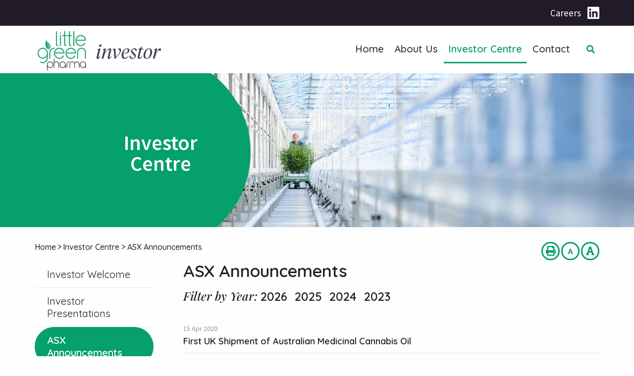

--- FILE ---
content_type: text/html; charset=utf-8
request_url: https://investlittlegreenpharma.com/site/investor-centre/asx-announcements?Archive=True&ArchiveMonth=11&ArchiveQuarter=Q4&Archive6Mths=H2&ArchiveYear=2023&FilterStyle=B&year=2020&month=&DisplayType=E&Page=6
body_size: 66032
content:


<!doctype html>
<!--[if lt IE 7]> <html class="no-js ie6 oldie" lang="en"> <![endif]-->
<!--[if IE 7]>    <html class="no-js ie7 oldie" lang="en"> <![endif]-->
<!--[if IE 8]>    <html class="no-js ie8 oldie" lang="en"> <![endif]-->
<!--[if gt IE 8]><!--> <html class="no-js" lang="en"> <!--<![endif]-->

<!--[if lt IE 9]>
<div class="callout alert">
  <h3>Please upgrade your browser</h3>
  <p>This site has been designed to work in Chrome, Firefox or Edge.</p>
</div>
<![endif]-->
<head>


	<meta charset="utf-8">
	<meta name="viewport" content="width=device-width,initial-scale=1">

	<title>Investor Centre | Little Green Pharma </title>


	<meta name="keywords" content="Cannabis, Marijuana, Medical Cannabis">
	<meta name="description" content="Little Green Pharma specialises in the production of effective and reliable Medical Cannabis products grown locally in Australia">

	<link rel="canonical" href="https://investor.littlegreenpharma.com/site/investor-centre/asx-announcements" />

	<link rel="shortcut icon" type="image/png" href="/site/irmcustomizationfile/90/cropped-favicon-512.png">
    <link href="https://fonts.googleapis.com/css?family=Covered+By+Your+Grace|Quicksand:400,500,700|Source+Sans+Pro:300,400,400i,600&display=swap" rel="stylesheet">
    <!-- <link href='https://fonts.googleapis.com/css?family=Open+Sans:400,600,700' rel='stylesheet' type='text/css'>
    <link href="https://fonts.googleapis.com/css?family=Montserrat:400,700" rel="stylesheet"> -->

	<link rel="stylesheet" type="text/css" media="all" href="https://cdnjs.cloudflare.com/ajax/libs/fancybox/3.3.5/jquery.fancybox.css">


	<link rel="stylesheet" href="https://cdnjs.cloudflare.com/ajax/libs/remodal/1.1.1/remodal.min.css" />
	<link rel="stylesheet" href="https://cdnjs.cloudflare.com/ajax/libs/remodal/1.1.1/remodal-default-theme.min.css" />
	<link rel="stylesheet" href="https://cdnjs.cloudflare.com/ajax/libs/animate.css/3.7.0/animate.css" />
	<link rel="stylesheet" href="//code.jquery.com/ui/1.12.1/themes/base/jquery-ui.css">

    <link rel="stylesheet" type="text/css" media="all" href="/site/content/css/foundation.min.css">
    <link rel="stylesheet" type="text/css" media="all" href="/site/content/css/slick.css">
    <link rel="stylesheet" type="text/css" media="all" href="/site/content/css/slick-theme.css">

    <link rel="stylesheet" type="text/css" media="all" href="/site/content/css/stylesheet.css">
    <link rel="stylesheet" type="text/css" media="all" href="/site/content/css/theme.css">
    <link rel="stylesheet" type="text/css" media="all" href="/site/content/css/responsive.css">
    <link rel="stylesheet" type="text/css" media="print" href="/site/content/css/print.css">
	<link rel="stylesheet" href="https://d1hr1rj5wo6cu6.cloudfront.net/proactive-main.css" />
	<link rel="stylesheet" href="https://d1hr1rj5wo6cu6.cloudfront.net/proactive-frontend.css" />



	<script src="https://kit.fontawesome.com/7022d2655b.js" crossorigin="anonymous"></script>
	<script src="https://kit.fontawesome.com/379e268aa2.js" crossorigin="anonymous"></script>

	<script src="https://quoteapi.com/lib/1.10.7/quoteapi-loader.js" integrity="sha256-kPu2fw4Fkw1EJn/326OdeRBH8PD9ACuKvJ3iyACSRKQ= sha512-iphO3CW8lDdIwVuPjAhAMp8rD/VK1X2YbQ9EECBuUi+vrmdWnmCcQ7vQq0Yr/Tq1L3NNelW6nI9T+F5f4c+oIg==" crossorigin="anonymous"></script>
	<script src="/site/content/js/quoteapi.js"></script>

	<script src="https://cdn.jsdelivr.net/particles.js/2.0.0/particles.min.js"></script>

</head>
<body class="page-template page_8">

<div class="off-canvas-wrapper">
	<div class="off-canvas position-right" id="offCanvas" data-off-canvas>
		<div class='off-canvas-logo'>
			<img src='/site/irmcustomizationfile/89/littlegreenpharma-logo.png'>
		</div>
		<div id='load-offcanvas-menu' class='load-offcanvas-menu'></div>
	</div>
	<div class="off-canvas-content" data-off-canvas-content>

<div class="header-wrap-container">

		<div id="topbar" class="top-bar">
			<div class="top-wrap">
			    <a href="/site/career/overview" class='top-text-link'>Careers</a>
			    
			    <!-- <a href="#!" class='top-text-link'>Locations</a> -->
			    <!-- <a href="/site/contact"  class='top-text-link'>Contact Us</a> -->
			    
			    
			    <a href="https://www.linkedin.com/company/little-green-pharma/?viewAsMember=true" target="_blank"><i class="fab fa-linkedin"></i></a>
			    
			</div>
		</div>


		<div class="header-wrap">
			<div class="grid-container">

				<div class="mobileMenuContainer" data-margin-top="0">
					<div class="grid-x grid-padding-x grid-margin-x">
						<div class='small-12 cell'>
							<button type="button" class="button mobileMenu" data-toggle="offCanvas"><i class="fas fa-bars"></i> Menu</button>
						</div>
					</div>
				</div>

				<div class="grid-x grid-padding-x grid-margin-x">
					<div class="medium-12 large-3 cell large-text-left">
						<a href='/'><img src="/site/irmcustomizationfile/89/littlegreenpharma-logo.png" alt="Little Green Pharma" class='logo'><div class='logo-text'><img src='/site/media/63/investor.png'></div></a>
					</div>
					<div class="medium-9 cell relative">

						<div class="menu hide">
							<ul class="nav main-nav" id="nav">
<li><a href="/site/content/"  data-banner-description="Sub-heading can be edited through HQI">Home</a></li>
<li><a href="/site/about" data-id="subnav1" data-banner-description="<img src='/site/media/28/about-menu.jpg' class='menu-banner'><h2>About Us</h2><p>Little Green Pharma is a leader in the Australian cannabis industry; cultivating and manufacturing Australian grown pharmaceutical-grade medicinal cannabis.</p><a href='/site/about/company-overview' class='menu-learn-more'>Learn More</a>">About Us</a>
<ul
 class="subnav1"
>
<li><a href="/site/about/company-overview"  data-banner-description="">LGP Denmark</a></li>
<li><a href="/site/about/leadership-team"  data-banner-description="">Leadership Team</a></li>
<li><a href="/site/about/corporate-governance"  data-banner-description="">Governance</a></li>
</ul>
</li>
<li class="current level2"><a href="/site/investor-centre" data-id="subnav2" data-banner-description="<img src='/site/media/30/Investor-menu.jpg' class='menu-banner'><h2>Investor Centre</h2><p>Information to assist those interested in investing in Little Green Pharma Ltd.</p><a href='/site/investor-centre' class='menu-learn-more'>Learn More</a>">Investor Centre</a>
<ul
 class="subnav2"
>
<li><a href="/site/investor-centre/investor-welcome"  data-banner-description="">Investor Welcome</a></li>
<li><a href="/site/investor-centre/presentations"  data-banner-description="">Investor Presentations</a></li>
<li class="current level3"><a href="/site/investor-centre/asx-announcements"  data-banner-description="">ASX Announcements</a></li>
<li><a href="/site/investor-centre/quarterly-reports1"  data-banner-description="">Quarterly Reports</a></li>
<li><a href="/site/investor-centre/annual-reports2"  data-banner-description="">Annual &amp; Half Yearly Reports</a></li>
<li><a href="/site/investor-centre/corporate-governance-statement-1"  data-banner-description="">Corporate Governance Statement</a></li>
<li><a href="/site/investor-centre/annual-general-meetings"  data-banner-description="">Annual General Meetings </a>
<ul
>
<li><a href="/site/investor-centre/annual-general-meetings/market-research"  data-banner-description="">Market Research</a></li>
</ul>
</li>
<li><a href="/site/investor-centre/extraordinary-general-meetings"  data-banner-description="">Extraordinary General Meetings</a></li>
<li><a href="/site/investor-centre/fact-sheet"  data-banner-description="">Corporate Directory </a></li>
<li><a href="/site/investor-centre/cannabis-industry-wrap"  data-banner-description="">Cannabis wrap</a></li>
<li><a href="/site/investor-centre/asic-guidance"  data-banner-description="">ASIC Guidance</a></li>
<li><a href="/site/investor-centre/share-price-information"  data-banner-description="">Share Price Information</a></li>
<li><a href="/site/investor-centre/email-alerts"  data-banner-description="">Email Alerts</a></li>
</ul>
</li>
<li><a href="/site/contact" data-id="subnav3" data-banner-description="<img src='/site/media/29/contact-menu.jpg' class='menu-banner'><h2>Contact Us</h2><p>Our team at Little Green Pharma welcome enquiries and are here to help.</p><a href='/site/contact/contact-details' class='menu-learn-more'>Learn More</a>">Contact</a>
<ul
 class="subnav3"
>
<li><a href="/site/contact/contact-details"  data-banner-description="">Contact Details</a></li>
</ul>
</li>
</ul>
        
    

</uc1:NavTop>
						</div>


						<div class="new-nav" id='mnav'>
							<ul class="nav" id="nav">
<li><a href="/site/content/default.aspx"  data-banner-description="Sub-heading can be edited through HQI">Home</a></li>
<li><a href="/site/about" data-id="subnav1" data-banner-description="<img src='/site/media/28/about-menu.jpg' class='menu-banner'><h2>About Us</h2><p>Little Green Pharma is a leader in the Australian cannabis industry; cultivating and manufacturing Australian grown pharmaceutical-grade medicinal cannabis.</p><a href='/site/about/company-overview' class='menu-learn-more'>Learn More</a>">About Us</a></li>
<li class="current level2"><a href="/site/investor-centre" data-id="subnav2" data-banner-description="<img src='/site/media/30/Investor-menu.jpg' class='menu-banner'><h2>Investor Centre</h2><p>Information to assist those interested in investing in Little Green Pharma Ltd.</p><a href='/site/investor-centre' class='menu-learn-more'>Learn More</a>">Investor Centre</a></li>
<li><a href="/site/contact" data-id="subnav3" data-banner-description="<img src='/site/media/29/contact-menu.jpg' class='menu-banner'><h2>Contact Us</h2><p>Our team at Little Green Pharma welcome enquiries and are here to help.</p><a href='/site/contact/contact-details' class='menu-learn-more'>Learn More</a>">Contact</a></li>
</ul>
        
    

</uc1:NavTop>
						</div>

						<a class='search-icon' href='/site/utilities/search'><i class="fas fa-search"></i></a>

					</div>
				</div>
			</div>

		</div> <!-- header-wrap -->

		<div class="menu-extend-wrap animated">
			<div class='menu-top'></div>
			<div class='menu-bg-overlay'>
				<div class="grid-container">
					<div class="grid-x">
						<div class="large-4 cell">
							<div class="menu-cell-pad">
								<!-- <div id='menu-section-title' class='menu-section-title'>Menu Section Title</div> -->
								<div id='menu-section-sub' class='menu-section-sub'></div>
								<div id='menu-section-description' class='menu-section-description'></div>
							</div>
						</div>
						<div class="large-4 cell green-nav-bg">
							<ul id='menu-section-list' class='menu-section-list'>Menu Section List</ul>
						</div>
						<div class="large-4 cell green-nav-bg-l">
							<ul id='menu-section-list-2' class='menu-section-list-2'></ul>
						</div>
					</div>
				</div>
			</div>
		</div>



<style>

	.banner{
		background-size:cover;
	}
</style>



<div class="banner-wrap">



		<div class="grid-x" >

			<div class="large-2 cell" style="background:#344E18;">


			</div>

			<div class="large-10 cell"  style="background: url('https://www.investlittlegreenpharma.com/site/categoryproperty/1104/banner-investor-centre.jpg') no-repeat center; background-size: cover;" data-paroller-factor="0.5" data-paroller-factor-xs="0.2">

				<div class="banner about" >
					<div class='bannertext'>
						<div class='page-banner-title'>
							Investor Centre
						</div>
						<div class='page-banner-text'>
							<img src='/site/media/30/Investor-menu.jpg' class='menu-banner'><h2>Investor Centre</h2><p>Information to assist those interested in investing in Little Green Pharma Ltd.</p><a href='/site/investor-centre' class='menu-learn-more'>Learn More</a>
						</div>
					</div>
				</div>

			</div>
		</div>

</div>

<div class="grid-container">
	<div class="grid-x grid-padding-x grid-margin-x" >
		<div class="large-6 cell">
			<div class="breadcrumbs-wrap">
				<div class="breadcrumbs" itemscope itemtype="https://schema.org/WebPage">
<div itemprop="breadcrumb" itemscope itemtype="https://schema.org/Breadcrumb">
<a itemprop="url" class="breadcrumb_link_1" href="/site/content/default.aspx"  > <span itemprop="name">Home</span></a> <span class="breadcrumb_arrow_1">&gt;</span>
<span itemprop="child" itemscope itemtype="https://schema.org/Breadcrumb"><a itemprop="url" class="breadcrumb_link_2"  href="/site/investor-centre"  > <span itemprop="name">Investor Centre</span></a> <span class="breadcrumb_arrow_2">&gt;</span><span itemprop="child" itemscope itemtype="https://schema.org/Breadcrumb"><a itemprop="url" class="breadcrumb_link_3 current" href="/site/investor-centre/asx-announcements"  > <span itemprop="name">ASX Announcements</span></a> </span>
</span>
</div>
</div>
        
			</div>
		</div>
		<div class="large-6 cell">
			<div id="utilities" class='utilities text-right'>
				<a class="printPage" href="javascript:window.print()" title='Print Page'><i class='fa fa-print'></i></a>
				<a id="smaller" class="textresize smaller" href="#" title="Font Smaller"><i class='fa fa-font smaller-icon'></i></a>
				<a id="larger" class="textresize larger" href="#" title="Font Larger"><i class='fa fa-font larger-icon'></i></a>
			</div>
		</div>
	</div>
</div>

<div class="grid-container content-section">
	<div class="grid-x grid-padding-x grid-margin-x" >
		<div class="large-3 cell sidenav-cell">
			<div class="sidenav">
				<ul id="sidenav"><li class="Expandable"><a href="/site/investor-centre/investor-welcome" >Investor Welcome</a></li>
<li class="Expandable"><a href="/site/investor-centre/presentations" >Investor Presentations</a></li>
<li class="current level3"><a href="/site/investor-centre/asx-announcements" >ASX Announcements</a></li>
<li class="Expandable"><a href="/site/investor-centre/quarterly-reports1" >Quarterly Reports</a></li>
<li class="Expandable"><a href="/site/investor-centre/annual-reports2" >Annual &amp; Half Yearly Reports</a></li>
<li class="Expandable"><a href="/site/investor-centre/corporate-governance-statement-1" >Corporate Governance Statement</a></li>
<li class="Expandable"><a href="/site/investor-centre/annual-general-meetings" >Annual General Meetings </a><ul>
<li class="Expandable"><a href="/site/investor-centre/annual-general-meetings/market-research" >Market Research</a></li>
</ul>
</li>
<li class="Expandable"><a href="/site/investor-centre/extraordinary-general-meetings" >Extraordinary General Meetings</a></li>
<li class="Expandable"><a href="/site/investor-centre/fact-sheet" >Corporate Directory </a></li>
<li class="Expandable"><a href="/site/investor-centre/cannabis-industry-wrap" >Cannabis wrap</a><ul>
</ul>
</li>
<li class="Expandable"><a href="/site/investor-centre/asic-guidance" >ASIC Guidance</a></li>
<li class="Expandable"><a href="/site/investor-centre/share-price-information" >Share Price Information</a></li>
<li class="Expandable"><a href="/site/investor-centre/email-alerts" >Email Alerts</a><ul>
</ul>
</li>
</ul>


			</div>
		</div>
		<div class="large-9 cell">
			<form name="aspnetForm" method="post" action="/site/investor-centre/asx-announcements?Archive=True&amp;ArchiveMonth=11&amp;ArchiveQuarter=Q4&amp;Archive6Mths=H2&amp;ArchiveYear=2023&amp;FilterStyle=B&amp;year=2020&amp;month=&amp;DisplayType=E&amp;Page=6" id="aspnetForm">
<div>
<input type="hidden" name="__VIEWSTATE" id="__VIEWSTATE" value="hbPmJHbJ3kWpaJc/LXlNYV+qRbPwcl8LWDrhkVyvAjHAMPB6kuDxSwgTWukDhn9ywg7ofnwc3eegloL0ETrbBNKfJWqPPjSrMTWSgz39VpflhnLrqezK1XlOm/Tu8I7QB7kWxZYCeCbMFIJrt9yv69ONpogxvzkHYYBZB0mnyRGyFCz5JJN3fJrWqYGQobcR/fL51YgwHBiFmIBzI//QAUVPuKOvlKhOscRgeO+AKrVtvTRGuFJathj7/ogA3Eit81MPK7Umn1Ln/[base64]/x0pBGnnt/MuxGUmS6rGdmhLs0+feY9onQzhU+oA5DDZclXJ3IUEMNhHclB4Bn6vdFC5mQ2fnChsxB/[base64]/w716PieEzSlY3yUemg0g1r6v7rVGUgP5uqyc7xLwrlsUjyX+G3JCGOkESBR8UzPfcYSfkv1zSb9ql8rUsMaysocJNX/hpZMM+vTj7AN7ctexN7ngwqiOy3w9MRRHR5vtr3qPmGXQM9dlcahKYn/38fliKWbpAP9/nlKtm+8c01xhu09EAuFjDQDzte0deL6iHlutYq5e8jwunLPTeZvGkBjH+BQQpM8CQSeYaK1J82/fYJ7tPVSbh1AaGKPocL+Htetq2m/dxH1EXZU1Fhfl5Krm0iajg4Brz9DrHXxC8o+1TgadXdDzxCLE6j5KtYRFC/zwHisKsI203QJcYqOKfETm94wAfzbWDSahn9OaAQXRJHxIrPdXP8vKTv3jnnnC0X/n8GofnDLLPN5FimCnJTis3bXUS3fsijqOUD+9TJUuJEtSPPiLIgj/LtBvH8y5o7U5AJFE77crH/9B9KsLx111IZdamyjaaAD8k6PfeMVLfR5etkBRhXmkA7w3dToV6QST4tQdLtLHEG5YiEZatQalBZYkKGwnxgHpiBJlGOz6Yl0F5TqqL4QQ+lfKNVUubaFBHZpgCe2hR5OguXjIcUBL3D1eAgbEA9g4qt8yWQaMY/MplTJ9aKyTiDNEhmJ7QU/hsWUZButeYUqXJGNxVr8fWfyyXb0usogVNXo7rtdsVQKNDRVmuBkLGlAXZ3YQPpnNadJLK4OD0usszLoKYtlTw3RvviigbC9XNGSl/2c5PQNIfB3G98N1XGNbeTPIlHHTIU9dhnLufhHMisGEMtQqaSCJL7zGxt0JAZELn91xAPiCfLUT22KFX9RJkfSNp8w6s4DNo6zbI5db/o1KV8JNNpnMNxdpNUNJ4ZEAuR3johovliHOTtlKXaOtZTDCVjIC+YRhyOZAxvOwpMgIrLhNfuzcxywzkaJNmxXU4y3k57EhbK2tqwJ/cQqfWavDaRQGETchFtoyFNc1Z8ZWEY8j+yTWlWUMhlmpd9qzG4qniUJheXrh/[base64]/bdPN02xHNPSk71r5ttspF0c19AaePhvNCqljotVm3AZIcPj0U+lzDUWfR1nR23xoZVnrrGXoIdN1Her3ac50z25LrlP7e61Nc1pxHFiWoNwHCxna6RiGCFO1CFzDsOv1SP7Z/U0aChghrutp8NU6bAITluTHljXLNa7CeF0Tq/7Hhmwti58JaNCPmGQ+0A4z3+R4Yf5P0WAZkZX0vjjtmMGWc9lJ3dsd+gSvPxlzcuLdnJSKTAb3fT0c5JMTSRJuRD7WGAoCX8D9lYxVwi617Y8T0W/XSTtkC5nRQXuTQET2d2u3A/LjVwrh3MEAk799Aket/[base64]/[base64]/BOis/Qq3rknMFccytYdvESBzi0nKn8NEIec8OWynGuVvQA7sgkA/8pUbHNAVbda//CBKcaJI80bepduWxyQ3HaaGsB0ii68CYPaadOMgbq/CcGlUNIkF5njZ5wGqLEWAuWCDzdTR69C4dMb0Yl5O1v0KFXPOC3hlnBWto1O2k86FsXVo2Qub3fm9B6qFjcJWpzgkl0rZ6vcsC4JDgsvOZO2aKDN/5LrkP9ExS13N2WXoBTCwM0Tt2RcAH0ftlQblC66wnl2+qiQk41kDdm5G8VaSQpqyIIobBHSKkT3NLWMvrkbasWLmvf/vUTjL+k4X63M0x+3R0xOdL25mwNzlV9k7VFfeQleNekzMd2cl0UkE2YD3/NyLjDbg+lLqKYCHzUtZh0wKit/29y8vieghrqnK0DaWoGFmI+cEFTMR2r5x6W2I5jvqg1VlF/z50Q0xyccCUbi4BgXObHLAcmllZTSlQeAIbZr2c0GPmVFiSFdoOORe/+oelyq2PlI0WYLe+FApqcT1UyHVij0Y39E8+NGJMFcYNW6Oo2KhDvWOUMySwZT3Fq+ctD9T6bUd9uwPF8xIEI1H9sAgvxLTl57QMn4Br2yP3VHXL90JqNadANLSywEzSD4vEi+ENWuiDTRUw4z1BuNMKnykTxEQaUmTx5eK/kP6g5gTxcnCKe1vs5oJrwaDm6ygcBvyGF/kjyC5DcVJQTh0pxfh0enkdxE23I8+rhCFmaKwGI19Pi0exZqaDF151L2dXwVIy0T1DGhVBu6IygctDixLLCOffIYQS7N+I4dudYwKRhRSMROwaKxBkCREtQYae3/JO3X3AcOzomQmtstIMesoS0Nkspv1js/LGmAQgCf0JEqlYvUJofrZACWqt5c/7PnT9rtRhhylVmsPhz4D+29fZ5dALEv/z7pLF3gcrRPiPx5bIg/CoV9oTxiJuFmPlD4V+S8NO0zg6d49K3el/oND1ouGppivM+75psqYs4n/hp9m6x6HpIRzFgA4i4wIiaEp0eOiSRzV3ZH5sLtVt9gY+X2DUB6TGBcoKdrYfJc5mU7s+oj/FItp7ZL8ytbvP3Zvd51WBcguW3Kxx5BO2Ofq4ifdWMHnh4/Y1Ra4Y9hr0j+kz7DqkQOjpGq1hBfVZayF0jLNCpYIhvZqh4ibi77oGS4goEO3gzg1x9+YPIA7gdBkGWJ8aBofhfTYgqECDzNx59QrBTo24vJNcxxYQT3GuES1GbY0dzuxlzG2GbnweRNMZMbKB24/4J4QydYBhocIMh5SM/bmkT22UmA+6sM4dssJCi/ai+TFY5UAQ8vYD37dfZYtNJHNGZOqCJrUhDsyyFSEqbsC12wag/tc14VoJaKsG4gS86tOO1eavzBp2gCJgrahYmQpSyxkhhGhETDVRoQ5rsEnT091nxN52EWoy4ITiENGL6Ce2fW028+5xH4uv8Fp49QJQCtwOxY573gpzvKEnPoJNsgnkeq8yuYiCc2iFvwAQWZRYdtJkcArQ0EUnhCqNL18LxKvxKyvMKoQ9EseUrry/uKlPWSUTYijB1J55XHI1SzOEmVEpp8/AXieM9WqEaT7YOgZncAK2eBAS0jrU1/nqe/SpuUV3MAax3RW1JmRBPZJPmuPgO4gvr0eZsOb19yPZA2PgnByKHVvDUN7VHgyq/spXRqvM74EcERu9NABCccxSIBeoFNBGDl/ujERfkO28N2uMRLsygWhe1NEsr5XvqJyYtmzw58dc4qvmfaOx1rmQ2kY50Q6oLoWN/mforB4rg8WJ6CE3XwVBcOybw9v5pBfgHYm90NyBgdV2VjNqQLbmyq/iWm77Uols13FDuPxkLg37pmWR6nTz4N2NHkLhbCd7DFvR/8MCws27yNYt1UJCJ7M6WqsAUergSq+xpy2SSNMB8x9xx/aLBpSWqlJJZimI7+YB92/MEndVIUn1qc+5EgHL9kmWaFy7xavUL4+moVzZQWHvdX+EWdPixlBtUAeZ6/jEhc+981I2WDXo2JDD0owc1Y/PP+Emwu6r8/XnCgXcQlTPUFHJx+bPVQNPOWS/QRnm5TwQ3irS+b68qMFr9FscA+YhXVSMgxDE/mP77mxF5goVy9sDgW1IEyBxFRgQ1tsJDikiXf1/2KFOGnJrFY7JvMg+aey3UWWwcUoNjZjSoV1eTtTzJTkaBJOhm4zG9M2fm45l0RxENZH6q+mReDecIgYUssvLFM+N20dbG7S2lPSqei3oadqE7KS540qmJZqvq+nWmfUWB98w/JIyTGRUZNhLV6mD2Iu1dX1qSS4aeY1PeXpofkmroKUbE5cuX3TWjeKSb89cTDiTGJ51HjYzaTuN5FDjPodSQ3z4LcN6qrfE0Fwi+Dt0Vt8XxvrrkLZvePEfNDzjWjZPGefpkPJBpG4hczXaGudm0AYVJfBLq+FOjMGvkAyyDcMMx6duhNFt/UHrguNDUcb4o6W6Gf9VEVWO3wYwGzYKraZtvDfuZCddHTd1YQkB4tv2cXws5UfVdx6dHBCU1Emo7Cww7rvc4SmLXfveTZOg7JrReQoQm8Z+vMyUQ7PLq/ObEn01uKfOYwbWdjB/pEK5igGOq3K7C5cUZdKZ9FkkECPxYZTuFiyHHMPzgvxUmS2scKsCubvNi3E3WmDE3ObMnY1sokCTUicscKu8rEBx9MMqz7qWthUqflEzR4TYhAGyCERGx9zWMrlD0Mmwofpn2Du4wvMOcI3+v6U7/vXHS8IyV1pdSJq1VnUtI1RiKmgQ8Is5xKsEZev4Ib9TUq+RFFvjmpXBvRa7U+YwQe6s4E7CTEDvyRdiVhyDIhRZOhnAV4NNygLEoQACTWi4ydGj1sU5Eur1U+Ow+mO0AEqm/BkG+qnpnnGfxTKl3q3I7SkBFvEQHpGIlbfPdECmhUIZyg2yerzvZdcxcXZJe1dRYRHNPfIJZ3Vi2PLOzBnVF8me8mlpctnCIdm7eiv5JIzFr9YodDsfdhoeVPc455NUKn7ifFW9LztsieNPiyA/hIMGBrdkrQ1E837+WgG0myySXs9ocyibaJNIYoX2W0qk5kS3LW56tMFlefXdsSc+kIzBIsl3WGduSOHuBhb2xZUzxsC22bA3qzQvp/L7eCG61WN5wTx7HsI4JbdRyfSkE/Ii4r5zOm1LKA9jF4+KP1RIVA/0nyBa5ocUsNhrzWCJ1DtJ+h8H5J/J8FPYL/8/juAdZ/o659RzWh1NxE9DkKNS8oazZlqRW7YUso8gG4+EYerSTdenAi6xoUV0kvPiPlIKDLMZdByQOzL0LswjXfsiPdh80ZAU+rFyaCUIE7c+AU+Xcx87VEVHY6LB0JFosRas5RbPrGa6GjEhJN5nYiS/2B2b+amvbjcXi51S0cCX16LpicwONWRYN2SAgJ16p2+WQPr7B5HSl0Wq6NNqoicXH1JPWo++MzJ7lT9wWJPuzUhNdY+qLzUsMkhM4v1ONT0CwCrgiHoDgKPg22h3gu+MbXHNw1fk626PzQozjRX6XxVnDbzPvZy/WjZdipC1W2j4Zq1sHkOFI36trIoBqjBGHYlm3sn1xqkTXCvJvKEjFB9SDS1SNu2NwMBc0pXIMmQcahq0WZCdVL/WWv9dTFXSBP8bb97HVQHwl0KJxIsqjID1VkoOKKOr8dWqjcQ3HwVGLH11u7Cl+Eb29HyzVuxwL01RkzVSWU4dltzzNwUaMaOkoBmqkXPe8bm77RqrRsBbMuteoFnqUjy56lxVczUy0WON2ukCN0M3bICd8t+zUgm0gOEF0imbsTovF/e97K35sIJX3vKtmvzooenNH5/ZLfLgZU0AIfyTkaVo3dVsjDFVFC3N+Ud2vVFXtpQlLFyzFVu7bBj8LTu4+RhELrTpAT9d1Wr7odOHXpyND5Skp/lia0Sddbc/pkS+ztTnMCEIiNWnakTTd7mFO7G50ztnZZy6J7NNr8qH/imSaLzOEJh0AtRQer5Y6MfjVI33csw6U8xAQMNRRWss+AT6plEcJzybpiSd9pmo+kDWtgM+uLkKcQcnAwBE2yfHkLDXCHeX90GBjITz4Pe1u+GobcclQAUeUj4618iuuBX+4iu7SMR/Rx9AcwKQMvyAcp91MJXoDfY5RGOfyD0KWgp7LY5A0f0ULuZ/H/[base64]/mUYQY1jT4ZQyWoFUA9GzIMIatEP7teYmc/qVGBCqElABEQ7Bf3YdYs+NlHJzt2de9A9X3DleMi3RKECZWSLOECb7cu321FriUOS8WijGclDCTEY214VN53+IqbJTB/Cjo1cx7rSQS07HJVzEYD/oYJymxy/1gIontrswbQi6g/mtUXJDNqsKDAuPYkeRCwqHDf8ud2qWhNTpdWpBaCe1s6soSzWqGQW5lKyQasR0X6p625N8i5vNetWHycJ+gLM0/BUm3IM7hLjMoZJ9EsIubhkD2PbL/kf03PsD7XZKY9TEJvB6sDnbuvp1RB/x9+VUYu6+a4yNRuekI9wt39UZKryHqCy/i3KmXdYJqSLYGGn6R8jrZsNOZrX9nMmk2t8tMS/gUfdB++OYzZfXLIqhYZeQjykN/NNvAQdAa42bI2gYwIOwvZOjouV7aBc8b3S5+Fo9e8srmMxILP/pFuYuSgzlTSlblowybQVKxRfI+VF5mbZnfWkvAdLa9xtsAnmJU9uUQlJg5MMU2dQWfp5p0ucqf9/3pvOCbm7RpLamTZKHrS5cJboCF4cKvOi6XpwErJ+fclBpJs8+9MBtC6It26ZH1g+/fD4WSUviFUZKfwbtmfQcim30TuJ2cPmajGnRpjEH/mRYmMjO4GX3s9VWwoPRDiWMgKEH/rui20OSJi6GNMoBFuMJvluqF1YZvlU+eOqqTmvVmpWcCkCXAV4cTbHTZ9K1dZAc+u9nXeYZXUHk8PYnh+MezxJilRSCGGZ2RswNDnleSlR5+k8UIpTrQR/O8UaGgI1suVMISjBEzjbx2aHiYVWRCIKCGQm6bAWFKTNSzunl9vxmOGDb8XE68n2NSN01z3g1w/Un/qLmXL2mm6XOhcqoGLtyvxsu+jqDDfWrI9YzLvK+IY8jEmZpGGU6PrxI/LFEkr6jIXgBbOwdxNmOwv8a77KVXr3mKqNdni+K+ki5jx217qRvy4v4O8XSGPn/sz/NndUHBF/V8M+FferaOIxUolutWMigvtQOfykcr9nOUbyvfDMmxktSYUfBCrj0GE2JLpkbn309ptvpaxaCkQLL7+pL5cv/sQLeN5xzZbi24jP/9wVduWf9WhaHhdRUmuoOtfGjhUPT0X/mx1RKbPdT6iR7n/Dd+bcz1lSWs7/G4dJEhYI0QSwhl9xeW6k3tbT/1V8SQPEFP0sLz67AqlfI5DpfyWdq/[base64]/Br1eSLuaNHqB1mluyGHOnggV1SrvevrMjP1HDWvYVlE4u9Gp2ltNRsgQjECltcfEvPIfAfRsjeQhzbviC5D1uQmLYb7XweEDNx5riFiyYxqTSqLg8L1ec8+PPk96XkJav6oZMjRjE+D54xCXxrnixQ1JFW635ZvYJJr/EmKp+MM6/VN7Yc0Yo6+/yKBWfRKmNttRkPZsbm6kBuQE++tAEVpkhKuQ1hQ+P0AuCfnsM5+j8VwNVhVkhuKDHOTab2kVpudIr200qrAbXriRsZQ5T5FBZ9EojCAf/1esyK8dJtIV8KAZS9tCrQDA/XN8acR4tg/dlTGjtXvVdgT+CygRykFRH3DwghElZcaWUCTgcmXdU9KlP70Pt4K/Lt/YPLshli8/cCeuC1nL0pUl1xxJKtyz+L6Wd+tUQigZabjXt9czDR/u3zpBd+v3rcSF/5pDrPJ/2smcZ6/Tl95Y2A6BHcWimKj0zea+pKzaj0+m6PU7euFze/MeUE2PAg/DBwT3PQDVMnJBjZdGuzNKM8TUANbzNisgA/evRyv0zSZhjoO9eNjsOSS6ajGl4Zeg6YnnvsNzhn1sctIK3JFhKDEITD+ZvqQ1I3ioPqRpO8gcW2HY/Ho4EoBDtrl669H2sTPfC1wLgaoznvi6SqVdmf+PWxrX/Q1jwjFl+U+89fdOe8sOYQemvdx0FxOh771NA0UhuyJvjIWIG6KaTEmy1lH1a6FF/nQsoWuwpeFFpDOUn4rxKUHiNq+0nlfn/FH3ZT5T6MEabzJ/sEPA4Miu22bGJUw+P4GsHhcKLkUJZUv+Xt99y+OtCAar95ysgI5rRaSYHYK0FFDiwVW1G9OQCupsdLMXbGzVDHIIFOa2OL1CwumX3/ARffkmunmaESSVY9DE2OcQq9ASpbd8fDH9LZqCzEs49T3cvtyBK2Wv3prdwY0snIxQRHgPlkwliXuCEma1FKxdqDbtW1fn7Awzzr9+u34NnZrcc/YAle5+zPjGOV6tbA9Ro9QG51TeQ6cssKvSVw5rgd1ZZL62v4KMOBPCzF3MVD1mLHhAsVonF+lp8u901zAkqDvFaEDwSZjIx/SyE33ICJthuOIXpRPX8ewCH/47K/B41i914iwXbcb7MTuXHzU5Oa7FPxCHmA/fIn4a8HV+3mh46jes3LkDrrYyonLEf276pUpvUbrGN49Ze4JQ0hLMNGiIiwNguebWZ6RkGdqywdwJOp+cNMN3Ho/kjMoVSFA7V2lxK446vPD8jyeMarUG3mNMa4xN+ypFwMJmxOFdux+qJU7tsmUKoz9Dr1F6ZtFbC/CJKPD6pXS54sIyh+LHT5WFsWkK4dNbLbB6/ZSsxweDNRAzhutF2p0O+5F2SentStJKVzUu28FBemk2UAldLPvcHX6AsXANo22RALPskSIaJ17U+fwlprNRGjUHjg/iBMd4DNFWUuuIwJiFTK4Y8tw5o26mpvE5X8MNch60bnyMbrNGpD4RBzqDNDB0KeT/cFcVThQh/6uaG+zrpuZzaLFdjSkmX+j/83Fpv523QT3eoGPfGtQycSJVEdct2fwE6Q7AgjVr7XX7GrH6Rqs0LD0PS+CTvpIpjhOCS3S3mvLKvuMW//TwX6h2x/cZlwbGGRjdpuvnuNkJeOM5Ve31LvHy4Q9YUP8P6DKoPFUn2CUR6cKLU1cw1bVw2O98kjlTycaD1kVlog/5dCLGr2GS1n5e5XfPhyur9sEBp2VkZGS/WBwcqTspsyokiCZ3I+BJMzSeV7AvJ3AI4+b9DtIw55s2Iv9K/qkFpGYPzzFhelKqioRSeCie5uF1FOuUwa0dOF0cv8pfx3if9XTpjSUWb/rubnE9n0hi3Uy8Z5Ugiwl5dnxAbAXnQrIg48tm6imGIimxT/tpjIJnCdHg6rvMAHr+HtQabESepbeBMl9Q60OsFGKB0U5mxGJPIBTEAe/[base64]/3uHsTKffNdWjwLiTxSnTWzEHkG230ccgBl3ts+yQByik89ZkzLBwqr22/zANa6rUmjrfm/zCUwhw7e6KgktlT3pgM3n0kPJTmd1Hiv3pcxHfkh5BLLMODfZ5Z1k6jfT3pjBhthvw0HaUV5BuN1JT1CO/NOe+Ltwuy8nm+7Qg/JNwtO40NtYiPIApq77fLA0YrDisIxZt7DIuvZRyDD57SSGBnc0cQ7FzdMqPfouYgMHVYIynq3+W0wtRisxuQNKe5Ys4G7HIQVaJUua+4uIvgNZ2+BTje6t80psus5PlmAPudJ0gac2+VcxBdMhA+w6jm/[base64]/Sir/[base64]/Ra4vM3UdD96ViHraTPkC0MuKdrAP1MO9wV19j8CHWYc1xqtbnaFUOaN8DvMnD8yB3NumHxaAda59ibeEskddB1NffLwfR+/D8muDb3lLQs6kgFVclayVUDjpRKFmsGqyadgnBqtlsg4+Z7+8PinzGzjTgVvRGnhadAoXbIucYjQtKrVss+C6y1clBBo94ewwI32nEQo/0eRLkcVCLjLFIX6c4+biK/T2x3G1V46OPuDhCKr/mgeF1fXucYFwFyEMF8EPIX96fG7THDBZ4Fyg0d0BRmXKH1YfDJnn1Qw0D41DlbPHFhJ3lBAGRYFpN7/i67YdMtm1OOqYCGpyixOj/Gxj4Jar/59lrOkRxDcZm8JL5seh59touvsdD67VQzauWkkVgxYycRugH1Js+o+WmsdvxGikPpgIAX4W+jcRy4z/Pp8MCWuwfvUeqXEZg9RXtkjt6gjuDPoYRuFe99kgeL7SO2dtZZZzzGu+fv7FZraL7PhK0DCBlBwRmNb4x7cwMID4Y3MyU11vEc2k2ycCge6L7VHXdVIh2Hwmy7UqdbZ4txOUmdLuKinvXO8PrUn207Be/D+1NczxFiq03OnD6WFl3z1IKf9unIbsbrh5HDs8HeZnY6g/[base64]/jHjeFFnoi35pT9YtN8aCEcCwTPQ9fTKVnqU9Qhoz3EmeiKx/[base64]/TStilw3QkKltuCzRyQ2yY5LigelzPg+Cues51NVmyouKZ5SKqKSW8ciRUo/9pX1/s6gIdqyAVajad/auBQWUSexBRQ8lFR0d1tL+4BemMsPxM9SfQB3rjtungTkqUPhPj9e09yqI42lxW8pIvpQubjRGAEjQj590qbwdwK6H/[base64]/Rk325ZuBU5+metfKttWbzxTDEi1XH1OJknPcmYGbqYWlyoNF3GFQeW71lRMx/wUWq4O8euZeW1PeiweO53Ly33ymONaS95cx76druBQBAGK98Xvh9vNtkmHJ3dW4FyYv5hsSNmoMXdfJnL+hORIAmQTTg941mGlZJyrmIMAJa9i+RyZXu0tAiT4dNw3oA8wCIInHRLenvsPO9V2kIV2Ms6/HK1okQVjrQ5U+nzLg0zMH6G292LzDL6RxavlS4Fja6ZNwJwjDayv6GyzoCbUHgsALNi/5kwcV/2eMRbWXehh3c7jWOxWeivYxeNSq2dp31wYbZG5/HQVAfvrCvGSlkhONmSz3Yu9r3q/TqdnmbQlzAI7CasGPa09j2fOcuTfseVydcygOTZA+uHt8m9bngED0QBvVHogXkQS4ekIlETQyIeuqK+oQT1UZO6I5EYxiFTtmTpOgoW6sHZe+DzaRjz6GQ3b1RG4Ofn3L9JPJM9YJQZZuVQ8UxzPaJKsSiwdpC9M40CRzTPuRG7uoFaxfdQbiJH19O6efb5/b+Z09IY3vKB9IbiFcqj3IXEwaq5pXcMTSlX87XWGkr/IYuAncsXliEa2iQiLwgq92hbRfzZ06jSwEgUBwxAa9lCgcyE66WIOluym3J5ILpICTGhFSw9Tf5Xn1K7nWgNbDXVftKMpA9dDD0AKMtkq9pkWRSgDBz85TjGtOQvdsbLYsxzokpOIQ5yZQe5QZn0w2z7pE9z75VOeQsfZB/tAMnLT4c5zd2rNR/vjqoM9nDETvXdoCExkABGv/wllxuw4y3Ky7cQd0hDOwQo/EbYT5JXPt5WYRuY0VCtP5HuTCENfrzefyEqCytG2VBgnqLF85oq1SE2GM3uIHbC5OIpLqK1CWgX7XFaZ/OPufvcbBXr97XAGNAG6xiD4+2PiSKXcUvzZt2BedydpungWvhbCVMkY1PwKP9nUdypnvODQgJsVZfZShiXsB5+eU261u6UMBMm0n8hDoc4OWF9SGTXJruUI15Gj5LnbdySJKohmd3jrfTPaC9vD2EmoNvjLg03ZG7bpN4/Zj0aweejTQlLc/xAEk5WzyZKc7voE8PxXV7cW7rersHIR2eAU9+g86agfbDjstd+nENiPptGXZfysp0fe/fIwPfHNBeY+kVrXu3mWMIyQvQI4ysHBJCiPgOcDcm9PkpUiJ6bJFtljSleSKIb1UVfb0Ok9lxDrGfqJglEZo/s2uiBSKrMOXzxKfKRH/gyzofM5NFM6x5XGpOLv0ijefr7nDJORQcZSHgF3U4tY8/hMgiixhgdTCwnTYk54hYDLsSewb47aX9XEMxCd626xT3kC+sQA3R88ppqBdjF+qJ6RwGJsxhxMS+6R/LjAhdKPwE3g8+77nPFghZcQu+qwY8ernIJ7yOS0iz/GeK1EL7EKptiKHHCRLnYTZHCZmH54+J9WZf3xfARap8UB2NyHjQucP8RfI/t9PXrm1mfi/XYgVICGPU5a+IxozYuDx3C1i+LbMkMgTtqi+2MEoaXLL4TPwLeJlLwXwoq9dufADAkjRGx0Z9dJK6EZZC7+5/8jAMNL0RQ31gvV+8gJshyE6ozajfKN4h2EW4n529QFI++HEqAVqJy7EqSFfw5CrocUVhwg9NBjbv5CkScCPyDGNl47O1zm93U1ws/QWG4W2g7txV7PBeDc/kZxWGVUFhe9M5rHWLDIABkbeYjGKRI2MAPOaEnQwn4U4INuofPW2DOKqPmBTSdAe70bervFj4PWnNTH9Ny1kSzgqN4M9w4XeVF7VWyuEtQCaJB0I4ukaNLm5hL0lMwRgbYiElCAkT9GuIhkCIbPTSf0236+zybNC80tWQHC4sRanMUumPd/M3YXkrVz/Jt3cssq/JxHAdGq3A4wSaExNvZGQ6ttRyyprLIRpayoEHsaeYSuLE4blZiilaN0KU9DrNa47Oq6zUaCtnR9uUWQo8u7fd7TnJG6sar0sBUw9JS8ubBPgGZuB14HihXKlUJ/wuDP5pyzDrQrgthUI3Zx0gTS2DEYWGaQ9YGqyvTbZQfDipjqj9SvWN0SEd15oLHjGVxTF44rUfnjnJA0P+OLBTIZwnNb9LMP2CJxXYN36EzwIq1ni7OxoZfeAb5TkFJz0j/aLT7fwo4WorWCCUlhFjTzzVPgLF0w/e9Yrb8CB4q4TlQsTjhZrRLn4gm5t93X14OPMkrle1KjC6m5Jd/iP4Hwm8KN6lEzF9jLaCnwgiJ3gVSxNBhy64g0qEukQYcSKF9rWScOprxgWN2KqDmAKQf3DOBVC8Fo6bYr7fIsQw+OQCDnz86yZhYnj7LeIHKpC9d4+dXvU0MNu7oJ5F277gasIsEv6/LzILGva1jy61w5/x4SYTGnRym/KnZBRFhHIL1E3AExlBONEql0kjZQT7/WSWy36jmP21oa1h7hWtjMOFqZ2XVyOPwUaOwCKaM3wJceUQK/[base64]/m7797n3NEABH1s7hU2kSMvm8g05CLT4T/cpNDx/HK0DI+cYUPeFavXW5Ji4sS5DCzPhZtjC0nHEtkYuIvH5+GiPsYuK/tMn/hKrVKzpMOAAuC/sTrX8d8yKvOJ6dAscgY9taJEO4LGU/qAwTpFeeMz9pCll+Q6YTpFWw4SfXNlNSgfAo3lhgsYQ3BnZVOR6waC9x/fqOvVuX07ZSSwD6aeKFTuCm0Hfh5eYaEe864z8QXY8elpejtZdiyaDyW9Pdxefnwq2AeIEngm5gXg7ShHrXrij97Fr+u+P7f9XRYybont8M7hmzJ8f0Sm1B/A+KziOUP+H8eUiVvIAfLmNQ4cMF9xKBU4JMNXmZwLOCYJC+dvg+HehYLnMsPh7h8JP9HFMLwXM2OmxfVQOaVWB5fRt5xgMOB1xBGklPmryN1hmP9mj1uNbs3btBQPZmMUV19w98lP7WPskXMAYbcPX42vkhL5ehv/NO34Zm13kPmCIrf0P14ugYS3hJD7I3/vqD9y3FWmz2HrViKtJJRc93SVp6MOKrl/iregtpnHYSyHyLDGgua1xVzzPzeQZkMaewnXaGwaTssi8a7de3lRBc4Mw0uf7caa1SoeUDqh9b6fqByymO9RgdKDGXBGJEs8VcIpZtACNPpsKT4qg8P3U6g5Er6T/JqBIf114K4oomcM+IY/iT31MhvszLCou+utQDfZnn8KadfxZLkCH1nCKbSnIovv0fBOAqz322f9bvkAlzfvhqMbLdNoWMh1U8TE6UAk9bR3s7c5R8MaGIVX+UXD9HuCz07jce9Xdehfqopifci8BzEn31S60HPWBf2/sy9m98sk/3x4ODN5u8+l9H8OU1JqAcNQJ9LbQhp/CzRhO7bS+ASYq40jl0PT3oCnMNtGSXNUOLuMnod4hTIBUrWzhlu5pZQtfhIvDPm0ry/TE8kLsQ1mcHkNT6PJe0qBmsV6V0eWAfzyJyDayGP8GgWNd2cdVKY3JNWs83bNSP5Ub275baT8bU4NdtcorbpZf+EKdB/Pb0jnnCAaYN+3TgzuPwlNxW7Ii/N+tDhnhVgYvjH8rZhqAXnWw9hsMPvErV4DhW0cN9lv4KZCGn+iWn1rmtdrYNBaxmCGRebX/Tv7bayNmvKvBiF9jS1Ihra6OBXI3BTLpT8dSsc2k8eAcDCyK9vx3u56cA8qdQDShZ0LgSFo7RxGqh9HBetlWiQI/ngNSO9eChDdwx4nBQ1FSVZmEggeUxXMf2HDFDdRdkYZ0yWwHIK0xVBf1/Vdz5Prd78RZ7ae83M+ghwvOXmXqrEEDVRZn1bP/e/R2BY7/3g+FFEc+jIajOoRn88g7Yp0eGoBscKzUV4cCqJ9rYH0Llq+3xwXlscwGpy/sE3yKQuKyWh/RNLMIn4H4ElaipMJR4dPT4lWyrLEWC9S6sIN1qWAi66a0X9MlAA27Nl4PUJ2R6M4ifLMvUtS2f0ySw3YeCjHLPj7fWS4djhDl5iF16KlIgPQhyvGUuKkT2oCuMy/EW0hvFtFox2XpSK0yqW9axjER2LSednrzK4O/73VBPq7D/8M7tbQ7J9jomTyLUMw19LbvzmMuerg81vIljvCGMxBZ1BEfG9IkV7Ujz7J40whjAqittZ93LobmZ5zvGhTDQQWVVQG2K5GvDSN1Zxy8RqI3qp+L9qbjiHfTAqUVNwgmuPa+96JpEpoUszNu/SnZZAniupwNk2v8w0pcxE3T99bBBjewtirM/R1nQVCoZ1SIv+2oFRBjpyUhanoMzJxOpuXmqpYSHFPzRXu1K1NDoAC+VJBAeRnQdew+Wvu8v+GnJdeEQcF/J5Bm3s9OHLjEz7Fkl12Z+tOStr2sQxAecXRxOewsb8xAqf/Rw5dWDFWdesPoQCEWqNYF9ArpfYjklY4tMjlpSBu+pUF7cqDs460SmPuPyzK/JoH8enwHvrRoQvEUGSzR7M0Y8mXPHoWljI8oP9xHPQxcbm8TIIb6ci8RHm+fDvGlMyyJKoseAL2K1GsMiXcoCoUxl6KXWYLcyOgeIUFNPLz+/soWYDUQMfIZ8hXeWMMupAPUAHjO8eqiFNtsa6CSkaYuSdz+aNshqOPe4wEDqiQCXsHgcCPZsTzaymQ+ZVIparb2RZ1B/BQc4IGb5Q7PJtNTe16nzt42IXCFPdfnfUcEOHzyeQeGaufzkEasjjw+5DyniSCZl0zu9yJkkaP9ABxkVID9U4qgJhhIH715i0J1IrFAbU5vGWP/rkuLTVA+HIA/xQx9hSgrcIsdgf0NlAHVwICkbkt4eIioajGJB9QdsxbccfEZ2qzetVHKzXcCD+xfjUce+wroJBUhqVcMQ7/sP3hsKab6zDxPROdA4+E/MgYHrISrO4qOz1gTLU8j64isS7iQNdeCwVYvdFtBMJYKR2HXHwO8ORh+0sxnyxRhTnr+dQmRp4rBgv6nRFsH5jPON2+racy8bQowUWPFNv/YRkKijYHojmY0LSG+qrVp3wjwPNZxADwp249q+dCJEo0A1jvfOpiMj+WllaEUjPJ96MfrUb9yTK9U5Af2ojAA+FD2tPuez+V2xST8D/9T4iLSgwClNpUwOw6pRE6GguQXirNhReLjLEtmtMopXGJNdEi1RkcTLPtVgK96QIBwqYhyafsz25Z5MqLov79/INA4p7hjByNFOFQY386k2NRzAQX482oUnTMXI54LiISRJxsjiwvyGFYBRIeL+itoDpLZw4Pd0quZDwnAS9tfWPLM+KCfZPDhi2jCJckB6rUkTei08Menchp4TS5i9Xa2WV6bC/FGnO9Pk4OqXfpDRqEtDOcOfYnMCvJQG8IyZsBKWwinMFKG6y8rqvIbjXMSMMwu4VGBKHhUMhQB6v+YagF+3lDDnA1Y4s76J4qBh8Ds/ESHLZBBiwrRU0EdXpZpyNwehpRo+MhsAxR9RiuUGVyx0Wl9LxeImrrLcMCoqYHaBv7kSfo3SrlTUx5FSyrxBD/rfH55aCrLVzOtG2LaT2VIRwxM8tHbGrhCdPLS4r+wi9URtua3dy5ytRJNT3SP3mx67mLhIfK+sANcxb4XbwuOSP4GR+tHmKWz8DkmVDhPeU58qfkhqzoh+ITouN5V9/rQc8cYVrsezT8cjcpNRcvoLH8OmHl0i/iiumWOO366LWh86C+hlVAm4sBRaSRJT3aGo75Au86dNSuUvBV6tWbDSSIkaXYyvU553PA95DBpdfaWmQUk1XXuZSldAA90p1FdQhouY6e7zYSTM0LD/Jz7r3K49oPq6PGYzWKBv7IdcNYTqlekMIC99vOJ7/6IWOiePCmydChZTv31jyQJ5V0AIHyM/z0SYaZ0rqaxV1hbTyo6/lGvp6X+5ULYewAZlGoIYJ079bXka3XcmKG0T44hUmiRCXqWtnlEbbUkTtaQhX1/LJmegFB0bRuquNT8YAYEs6ijwh8pc6HfmyyEEXA17Cp2nZJi1SM8autzaZuWBPb6FJMjTigAfd0qNdSNtxTRfa5k0jUo2l2L3/p6ao18yGSo1KKb0megXNsh7bwHHrTRCg3WNZXZc9TVv5emou8d3DFVIba1U/dA41jawwIMWFxAtBagcgyhaWQaL47vgAdEzITDhlcJS6hzKsqFCJJeCHsuCWRS7/pzCXKMPb0aQY/B/VOA/BsJ2WSEYj9YI94fruHfDP1gWJKnfSMMalrwhbx/SXtI25WpS2Ik23I+83NZ45gucRqq4lpPfGnkTZ+hdSStd9shgs5aaXAFu4ymclAPDeTNMJGgENkV5YjzUQLJQNEBLrxM79mMz8A0Jok5SYsX3k2bDMekkl7sWy0OkyLc6Q7bKrjq+NLEMT1lj7omQcCEV8h4K9j4CtoIyX4u+fznEbIQkEjw7x/RmzBNVgwGF7kdbFQhrpnun3egytUv74bmAYLSRSwXNXs5UftPzhlU6311jW8YDA0/daR/WGJPKa81MLez0nRNyvvbWbHHrSGunnFiS2VfTEPXSo+MFOHvmb7+JYFt0RtEYKrMUe2bjDJi3lu3emtVWUyrWObc3l5huVGx3vA+uOinuamm4Vz/McQOP1E37KEW3+vh6bVe5SDuqQRSQnhmeU4gCjNNz9VOZwySNmfP5nscA4awn8jM950YdKC4+pEIH86F27g/qX9/lWFU5tRTfiBnFXEHgnpjljPVrpPuQabAYYHjoJb04hh+PerVZX+l5J3O5wk/xCPVe1iZ+Powo3KRSmufiho4YMwP92D7LCxSPFarXAscFkzy8c4VDdJqDyNgtRyvJyucDOMr+P2CrcfAVI4Ne107OFN19YC3KhYbLlfvOFUgTHmdL+h4maNNwydcHzcS5YJjAm69rOMHQvvN5nRSwvH2WqBRWifT/ESgT4m7kU5IzZHgjq+jFrq7c2P6CALgu8P+bP/4fDhGRlvg6lYdKXdM59gk+fs4CrwXsm3AvvbRqbYR9jvgDKd/rl/9nosysBK5pWklkut1qnliz/1lNgNy8aXIU6V72h/F3OWJd0TSUCODYP6hSTTfjbmEYQxz9DhQV0i6cco1Y+MOGHrXjkUA7pwTUhl5LuIXFY6kwfRM24UADwRCLH/MBV4hKiHujFMFrpONG+tvSyCrMjPCOVyftw3Rm2UueePIFSlUmiylN7/DhkfqFX+CzVRU9DE3q1JqcLwbhvXU3MkbsZLPmJSTNdWXnBwD8NntuJxKO9MxZy3a/rbg5s8k/AGSWeUpvahmPQ2/somc6fViAT+wuBh1vUfZ5/ZvXjjH5SDAnF57PGHrMsHhEnKP8pHJ45mtDdTNMfYxmyQhejzINiNuZLzA4ACCKn1/8wyxNLJW7l5g1piSuMki7CwCK/wxoA0FP2gUyME1sOtkp0scuGvUW3tE4soHIF+T2HSj6XF1d9/83xOT9ynXv/ok+biCkDJtrP6LHIBiPhnYrxlT762VtC/CLACtmkJ4EGFmCoHcoERCz2//MqcUPQRqHISB4yT2rsaG5mY3BWJvcUn+QG6isr6qXxlHT/Up+gMJKzfjmKEcx8bBtjWMoHXfQSsyI0oeflifENotzuVyjPsRJNx8PkKcaqZhCbnXTx3TfL+GmyJwCIHqxSLizFDom2plicv3cE42Awja45FmUdsts1kdOV8ZXfEhLkRnejMYaM4dZyTysXuPg1VAiMU+XpS+AYLIxY04I5WOdWhCLrrAetDlKauxixAp2/L+I6RHvcw8tu3NdxYZZl7cmgxspbH1RA8FYbe3Xug7Jr17bsIXtW9c3bXt5ZT8X+TGRBWc7IEC+wJjl/hWoPeTGOjQYnjc7/5UR6B50ZKbeR1KZkKkw86oghMPrUxQRncBGVvSvW+g86zG8SBaUo/dcvbYA8oAUqz6uWifapoUO/WwYeq0WV3EzSRkbQBtqyi/wthfbn8vrHtpKbkDUbJ9hFBTMccJq4CkTjBSLsBbTGDir7Pqq4Fgi0NSb9LFLsANCaVUTTsPZZUBxOy5X+Gq0QvqStGj3mDZ2+KhMR4Do6ZbfkxmwYVpT9dA92zOLdH7+pNkuUKAvS2s5Wj36/AWIIDkqVBFcm1FzFTKhSm1Dv28t6wJS1jiwt434ticvkY968EoBlPM6g3PbW7fhrzKd5ep26r7SzJJC63EeDoC2FiRq6YsegCOrAUP9/zYRh9d2wCyvYXKjx2WsvFuQXIru8SS6mx/Mhz5pJnfg/MFpc5h2HdinUyZz82fNgml76tsmc1gVwquu8e8PYpwT9ZS+CZRKrHStdOHoM4Lpl+Ic6jM2WIIcMf9GWAPrT3uJXvm/H2WVkn2dJf5pjhcvvDjy0f/noThQlmzgbU9SX1CzGaJ6suDfm+rKhX52VnxwLOqeuV7CBQWEzeQ+nb59fc8o7NmvJ0w8ooAJfOniklvHAq6UUcEb07gNzevxmEGig2X3sKEpc+RUvN8f7w/UWU+VhCqCFtA717oWz9vnhm+mSeoGs8DxoxhsFj16gkznpO1LECiMMxBMMft1TxRXyPmUpy7ZQ5jmoiZRPwjMhbOCFLY80pAMqN+zpaC/a4a+Zh84oviQnmOqWfXPRN/k1MUxQxBEU3EA0fcVHRPE3u7RXP5Nz/hoIKQYFafEMre0SvHjJLiTy5/wcCLmr2K8H77YW3B/8rjb17zJeGsIg/X0JiNxZXaHdBF8G5GX2fhGHt+ptVTKJBDCxL5DVcg8N1xEZM1HJPUD24HAcImufafJF9yQkGwyso1SRzcKr9njCRsEm71ghsE1aksh67VGNX/5CXJD/bHLlHL9P9hI366EA8yxk2xlhQmqSG/sozqlbp4kFs0iBpe0unjsTxgq6b5LA/IxSpGXB6/[base64]/ce2QKMFunJePGNs9r3/GOSeSKacSVAUf7TfIWVM9i2qG93XLfbqQS77JZlVzHgkTNo/f9ICgM/051m9xJoE1+b4moURWob7IyoUv0xQasV+vatWNBjYlFjcpcZl0zL3YmQNznOn4MQ5TJYWIt7IWUGQmubCdQgzukCwLLDwhzkmKXainptJI7+yHsIUvSUPZ0QosyqZpe361C/AKMp+gacWGlzcHjutcAcfKtNv3diXoehrpOk5incW4e9OfjvFE6CnYM6wSCZxHeqMqmfOyjWKxnwhOZlXbtNjuRqJw/ddteEXuziUuI3uo7sD5TPzW9PyRp/vHymJOynV3AKVDo6JdftS2vZ3sNMvnhN/eCamRE7Utn7TRIDayxmD9k9C+A41wYdkCUnUTLfXRmtUCrCSEdN5s0mghqfBCeX3ctnB/l6K82/y0jhXSFhWw8rMTuaHRZuiUMZwCgBUwHq1qjL5CInwqK3hiuC/g/Yg4mUc/pZuSs+c4BmOhlt2OByW55u+kz7X2qD1xeOKhuu+FusPZBXxq11YmMK3BuyniWiUna2S16hd5vcvX1d1mmiVEnyMUCG2fXhP2yQKcuJieqtkjQQWTmUoZCwq2B06OQLLEFdUsGL56eH2WbNvaShjKFCiJR2151/yQRJlV0PR+4ME/JxFjB7cnELyRRG10MhOttzgpOSIqA9GFWnKZ91ktQajlJKC3keZxQcw3GQFdSum3M/DMyz4RL/qHFRnDNd/Why2yLLhtnKFec40y9cNMul44d/HZhnketskGyIljA7COv528Meg3k7IAG1OMMcfuoF6Xfr/rRiWeIgEmHF4j5taKHy6lIQW+mjZPrTYBO1eGspR8q72/Rouk6wcmM+BW9RoFNtX1sXDsiFvOOdNoIC7+3j7YLo+ONIPS+Gl5pw+Y8wR7FinAJ6cdmhUisVYZnKc7mo4pR2slfNXx3FU5HWjuF9Hc/Gy/MkHg4Kpwo+Oy6pdH0CpwgSd8ZxRXT8zb17n95n9NcyF1cNh7CGvROOa6lJE2B3E2bGVf8J2XRcouVr414Hekk5esri7IehKH15Y3eEuYN0tcg/qeezC7FujW6N0Yi/XdITgmy3YE5NtWesYljgpUQd7I2yPkZFxgGlstS6PsuH1QNkkBxi7+EP4D7LCcgbT4OZcWl+Mh57gYcDIv3AtqImNQ3EXMGcX87ThJK9Zyx8+Tub0Dlz7RoSQb7W7pkDHI2Id8Jta30PQ3AZA5YJKPn8zO0E1z/2RBCGXeYToYmK8MEduJax4E7cO1sH6RQLhxPNvQSKCpZGsoVjnx+fBMX6x3coq2CfhziwK50UJYF44agbwqKnmEwePoITk3dt3g2SjmDgHbLVa38m0R2dGQzIw3YSYOw+L/[base64]/aWsErJYTTxFSTTQmX8QMeCl3HT/fJyT7/gabt31TstUQ15l2NaHBHDqzrhds6QBEm+eSX41xentkwX3rMh21pazuhaXdKRm5386gwo7gYaB5PQYCYSdPmTKb" />
</div>

<div>

	<input type="hidden" name="__VIEWSTATEGENERATOR" id="__VIEWSTATEGENERATOR" value="411CD7E7" />
	<input type="hidden" name="__VIEWSTATEENCRYPTED" id="__VIEWSTATEENCRYPTED" value="" />
</div>
				<div class='text-resize entry-content'>
					
    <link rel="stylesheet" type="text/css" href="https://investlittlegreenpharma.com/site/IrmXslt/ListPage/listPage-stylesheet.css" /><h1 class="PageTitle">ASX Announcements</h1>

<div class="archiveFilter">




</div><div class="archiveFilterB"><span class="FilterByYear">Filter by Year:</span><a data-page="ShowListPageXml" href='/site/investor-centre/asx-announcements?Archive=True&ArchiveMonth=11&ArchiveQuarter=Q4&Archive6Mths=H2&ArchiveYear=2023&FilterStyle=B&month=&DisplayType=E&year=2026'>2026</a>&nbsp;<a data-page="ShowListPageXml" href='/site/investor-centre/asx-announcements?Archive=True&ArchiveMonth=11&ArchiveQuarter=Q4&Archive6Mths=H2&ArchiveYear=2023&FilterStyle=B&month=&DisplayType=E&year=2025'>2025</a>&nbsp;<a data-page="ShowListPageXml" href='/site/investor-centre/asx-announcements?Archive=True&ArchiveMonth=11&ArchiveQuarter=Q4&Archive6Mths=H2&ArchiveYear=2023&FilterStyle=B&month=&DisplayType=E&year=2024'>2024</a>&nbsp;<a data-page="ShowListPageXml" href='/site/investor-centre/asx-announcements?Archive=True&ArchiveMonth=11&ArchiveQuarter=Q4&Archive6Mths=H2&ArchiveYear=2023&FilterStyle=B&month=&DisplayType=E&year=2023'>2023</a>&nbsp;</div>


<div id="list-item-id-1243" class="list-item">

<div class="list-date">15 Apr 2020</div>
<div class="list-title"><a href="https://investlittlegreenpharma.com/site/pdf/6fd6707f-e595-4f56-a8d6-869c74373480/First-UK-Shipment-of-Australian-Medicinal-Cannabis-Oil.pdf?Platform=ListPage" class="list-url" onclick="try {ga('send', 'event', 'pdf', 'click', 'FirstUKShipmentofAustralianMedicinalCannabisOil');}catch(GAFunctionerr) { };try {gtag('event', 'pdf_click', {'event_category': 'PDF', 'event_label': 'FirstUKShipmentofAustralianMedicinalCannabisOil'});}catch {};" target="_blank">First UK Shipment of Australian Medicinal Cannabis Oil</a></div>



</div>
<div id="list-item-id-1241" class="list-item">

<div class="list-date">02 Apr 2020</div>
<div class="list-title"><a href="https://investlittlegreenpharma.com/site/pdf/eabf38eb-f249-4cc3-973d-36d420d646d9/COVID19-Business-Update.pdf?Platform=ListPage" class="list-url" onclick="try {ga('send', 'event', 'pdf', 'click', 'COVID-19BusinessUpdate');}catch(GAFunctionerr) { };try {gtag('event', 'pdf_click', {'event_category': 'PDF', 'event_label': 'COVID-19BusinessUpdate'});}catch {};" target="_blank">COVID-19 Business Update</a></div>



</div>
<div id="list-item-id-1238" class="list-item">

<div class="list-date">26 Mar 2020</div>
<div class="list-title"><a href="https://investlittlegreenpharma.com/site/pdf/93b55d6d-1079-4cdc-a720-e6a12c2fb33d/Commissioning-of-Cultivation-Facility-Expansion-Complete.pdf?Platform=ListPage" class="list-url" onclick="try {ga('send', 'event', 'pdf', 'click', 'CommissioningofCultivationFacilityExpansionComplete');}catch(GAFunctionerr) { };try {gtag('event', 'pdf_click', {'event_category': 'PDF', 'event_label': 'CommissioningofCultivationFacilityExpansionComplete'});}catch {};" target="_blank">Commissioning of Cultivation Facility Expansion Complete</a></div>



</div>
<div id="list-item-id-1236" class="list-item">

<div class="list-date">16 Mar 2020</div>
<div class="list-title"><a href="https://investlittlegreenpharma.com/site/pdf/5c4c01ae-f52e-45e0-b615-b55e5a0d269f/Investor-Presentation.pdf?Platform=ListPage" class="list-url" onclick="try {ga('send', 'event', 'pdf', 'click', 'InvestorPresentation');}catch(GAFunctionerr) { };try {gtag('event', 'pdf_click', {'event_category': 'PDF', 'event_label': 'InvestorPresentation'});}catch {};" target="_blank">Investor Presentation</a></div>



</div>
<div id="list-item-id-1233" class="list-item">

<div class="list-date">12 Mar 2020</div>
<div class="list-title"><a href="https://investlittlegreenpharma.com/site/pdf/cc54c19a-d745-4c74-beb1-b1abc2215a57/Expanded-Medicinal-Licence-and-new-Manufacturing-Licence.pdf?Platform=ListPage" class="list-url" onclick="try {ga('send', 'event', 'pdf', 'click', 'ExpandedMedicinalLicenceandnewManufacturingLicence');}catch(GAFunctionerr) { };try {gtag('event', 'pdf_click', {'event_category': 'PDF', 'event_label': 'ExpandedMedicinalLicenceandnewManufacturingLicence'});}catch {};" target="_blank">Expanded Medicinal Licence and new Manufacturing Licence</a></div>



</div>
<div id="list-item-id-1229" class="list-item">

<div class="list-date">02 Mar 2020</div>
<div class="list-title"><a href="https://investlittlegreenpharma.com/site/pdf/130171a0-9e26-4de9-bb60-a9f0673d7eda/Fourth-Medicinal-Cannabis-Oil-Product.pdf?Platform=ListPage" class="list-url" onclick="try {ga('send', 'event', 'pdf', 'click', 'FourthMedicinalCannabisOilProduct');}catch(GAFunctionerr) { };try {gtag('event', 'pdf_click', {'event_category': 'PDF', 'event_label': 'FourthMedicinalCannabisOilProduct'});}catch {};" target="_blank">Fourth Medicinal Cannabis Oil Product</a></div>



</div>
<div id="list-item-id-1227" class="list-item">

<div class="list-date">28 Feb 2020</div>
<div class="list-title"><a href="https://investlittlegreenpharma.com/site/pdf/c8bd8e1c-433a-4c26-90ab-45ca9a1bb5fe/Appendix-4D-and-Half-Yearly-Report.pdf?Platform=ListPage" class="list-url" onclick="try {ga('send', 'event', 'pdf', 'click', 'Appendix4DandHalfYearlyReport');}catch(GAFunctionerr) { };try {gtag('event', 'pdf_click', {'event_category': 'PDF', 'event_label': 'Appendix4DandHalfYearlyReport'});}catch {};" target="_blank">Appendix 4D and Half Yearly Report</a></div>



</div>
<div id="list-item-id-1223" class="list-item">

<div class="list-date">27 Feb 2020</div>
<div class="list-title"><a href="https://investlittlegreenpharma.com/site/pdf/95daaac9-3397-404e-89bd-d437ecc01e10/German-Purchase-Agreement-with-Demecan.pdf?Platform=ListPage" class="list-url" onclick="try {ga('send', 'event', 'pdf', 'click', 'GermanPurchaseAgreementwithDemecan');}catch(GAFunctionerr) { };try {gtag('event', 'pdf_click', {'event_category': 'PDF', 'event_label': 'GermanPurchaseAgreementwithDemecan'});}catch {};" target="_blank">German Purchase Agreement with Demecan</a></div>



</div>
<div id="list-item-id-1222" class="list-item">

<div class="list-date">26 Feb 2020</div>
<div class="list-title"><a href="https://investlittlegreenpharma.com/site/pdf/ed03d184-7e1a-4b16-bd09-1dc27b5db2b5/Becoming-a-substantial-holder-Elixxer-Ltd.pdf?Platform=ListPage" class="list-url" onclick="try {ga('send', 'event', 'pdf', 'click', 'Becomingasubstantialholder-ElixxerLtd');}catch(GAFunctionerr) { };try {gtag('event', 'pdf_click', {'event_category': 'PDF', 'event_label': 'Becomingasubstantialholder-ElixxerLtd'});}catch {};" target="_blank">Becoming a substantial holder - Elixxer Ltd</a></div>



</div>
<div id="list-item-id-1213" class="list-item">

<div class="list-date">25 Feb 2020</div>
<div class="list-title"><a href="https://investlittlegreenpharma.com/site/pdf/d6efa917-61b4-4b6f-b7dc-9b77f00b0bfa/Becoming-a-substantial-holder-FS.pdf?Platform=ListPage" class="list-url" onclick="try {ga('send', 'event', 'pdf', 'click', 'Becomingasubstantialholder-FS');}catch(GAFunctionerr) { };try {gtag('event', 'pdf_click', {'event_category': 'PDF', 'event_label': 'Becomingasubstantialholder-FS'});}catch {};" target="_blank">Becoming a substantial holder - FS</a></div>



</div>

<div class="Pages"><ul><li><a data-page="ShowListPageXml"  href="/site/investor-centre/asx-announcements?Archive=True&ArchiveMonth=11&ArchiveQuarter=Q4&Archive6Mths=H2&ArchiveYear=2023&FilterStyle=B&year=2020&month=&DisplayType=E&Page=5">Previous&nbsp;</a></li><li><a data-page="ShowListPageXml"  href="/site/investor-centre/asx-announcements?Archive=True&ArchiveMonth=11&ArchiveQuarter=Q4&Archive6Mths=H2&ArchiveYear=2023&FilterStyle=B&year=2020&month=&DisplayType=E&Page=1">1</a></li><li><a data-page="ShowListPageXml"  href="/site/investor-centre/asx-announcements?Archive=True&ArchiveMonth=11&ArchiveQuarter=Q4&Archive6Mths=H2&ArchiveYear=2023&FilterStyle=B&year=2020&month=&DisplayType=E&Page=2">2</a></li><li><a data-page="ShowListPageXml"  href="/site/investor-centre/asx-announcements?Archive=True&ArchiveMonth=11&ArchiveQuarter=Q4&Archive6Mths=H2&ArchiveYear=2023&FilterStyle=B&year=2020&month=&DisplayType=E&Page=3">3</a></li><li><a data-page="ShowListPageXml"  href="/site/investor-centre/asx-announcements?Archive=True&ArchiveMonth=11&ArchiveQuarter=Q4&Archive6Mths=H2&ArchiveYear=2023&FilterStyle=B&year=2020&month=&DisplayType=E&Page=4">4</a></li><li><a data-page="ShowListPageXml"  href="/site/investor-centre/asx-announcements?Archive=True&ArchiveMonth=11&ArchiveQuarter=Q4&Archive6Mths=H2&ArchiveYear=2023&FilterStyle=B&year=2020&month=&DisplayType=E&Page=5">5</a></li><li>6</li><li><a data-page="ShowListPageXml"  href="/site/investor-centre/asx-announcements?Archive=True&ArchiveMonth=11&ArchiveQuarter=Q4&Archive6Mths=H2&ArchiveYear=2023&FilterStyle=B&year=2020&month=&DisplayType=E&Page=7">7</a></li><li><a data-page="ShowListPageXml"  href="/site/investor-centre/asx-announcements?Archive=True&ArchiveMonth=11&ArchiveQuarter=Q4&Archive6Mths=H2&ArchiveYear=2023&FilterStyle=B&year=2020&month=&DisplayType=E&Page=8">8</a></li><li><a data-page="ShowListPageXml"  href="/site/investor-centre/asx-announcements?Archive=True&ArchiveMonth=11&ArchiveQuarter=Q4&Archive6Mths=H2&ArchiveYear=2023&FilterStyle=B&year=2020&month=&DisplayType=E&Page=7">&nbsp;Next</a></li></ul></div>




    <script type="text/javascript">
        function replaceUrlParam(url, paramName, paramValue) {
            var pattern = new RegExp('(' + paramName + '=).*?(&|$)')
            var newUrl = url
            if (url.search(pattern) >= 0) {
                newUrl = url.replace(pattern, '$1' + paramValue + '$2');
            }
            else {
                newUrl = newUrl + (newUrl.indexOf('?') > 0 ? '&' : '?') + paramName + '=' + paramValue
            }
            return newUrl
        }

    </script>
     

    

				</div>
			</form>
		</div>
	</div>
</div>


<div class='email-alerts-footer'>
    <div class='grid-container'>
        <div class="grid-x grid-padding-x grid-margin-x">
            <div class="medium-4 cell">
            <div class="email-alerts-icon-circle">
                <img src='/site/content/images/envelope-open-line.svg' class='email-alerts-icon'>
            </div>
            </div>
            <div class="medium-5 cell">
                <div class='email-alerts-signup'>
                    <h3>Sign up to our newsletter</h3>
                    <!-- <p>Get the latest company news</p> -->
                </div>
            </div>
            <div class="medium-3 cell">
                <div class='signup-button'>
					<a href='/site/contact/newsletter-sign-up' class='footer-email-button'>Sign up!</a>
				</div>
            </div>
        </div>
    </div>
</div>



<div class="footer-wrap">
    <div class="grid-container" data-equalizer data-equalize-on="large">
        <div class="grid-x grid-padding-x grid-margin-x">

            <div class="large-3 medium-12 cell" data-equalizer-watch>
                <div class='logo-footer'>
                    <img src='/site/irmcustomizationfile/134/littlegreenpharma-logo.png'>
                </div>
            </div>
            <div class="large-3 medium-6 cell" data-equalizer-watch>
                <div class='footer-box'>
                    <h3>Quick Links</h3>
                    <div id="quickLinks" class="foot-links"></div>
                </div>
            </div>

            <div class="large-3 medium-6 cell" data-equalizer-watch>
                <div class='footer-box'>
                    <h3>Contact Us</h3>
                    <p><b>Head Office</b>:<br /> PO Box 101, Wembley, <br />Perth WA 6913<br /> Ph: <a href="tel:+61 8 6280 0050">+61 8 6280 0050</a><br /> <a href="mailto:info@littlegreenpharma.com">info@littlegreenpharma.com</a></p>
                </div>
            </div>

            <div class="large-3 cell" data-equalizer-watch>
                <div class='footer-box'>
                    <h3>Follow Us</h3>
                    <div class='social-footer'>
                        <a href='https://www.linkedin.com/company/little-green-pharma/?viewAsMember=true' target='_blank' class='social-link-footer'><i class="fab fa-linkedin-in"></i></a>
                        
                    </div>
                </div>
            </div>

        </div>
    </div>
</div>

<div class='copyright-footer-wrap'>
    <div class="grid-container">
        <div class="grid-x grid-padding-x grid-margin-x">
            <div class="large-4 cell">
                <span class='copyright'>
                    Copyright &copy; <script type="text/javascript">var year = new Date();document.write(year.getFullYear());</script> Little Green Pharma
                </span>
            </div>
            <div class="large-4 cell align-center">
                <span class="footer-map">
                    <a href="/site/utilities/site-map">Site Map</a>
                    <a href="/site/utilities/privacy">Privacy</a>
                    <a href=" /site/utilities/search">Search</a>
                </span>
            </div>
            <div class="large-4 cell">
                <div class='align-right'>
                    <a class='sitebyirm' href="https://www.irmau.com" target="_blank">
                        Site by <img src='/site/content/images/irm-logo-small-white.png' class="irmlogo">
                    </a>
                </div>
            </div>
        </div>
    </div>
</div>


</div><!-- .off-canvas-content -->
</div><!-- .off-canvas-wrapper -->


<div class="remodal email-alerts-footer-modal" data-remodal-id="emailalerts">
  <button data-remodal-action="close" class="remodal-close"></button>

    <h1>Email Alerts</h1>

    <img src='/site/content/images/undraw_opened_gi4n_orange.svg' class='email-alerts-icon-modal'>

    <p>Get the latest company news</p>

    <form name="FormUserRegistration" method="post" action="/site/pub/UserRegistration.aspx" id="FormUserRegistration">
        <input type="hidden" name="gotoUrl" value="/site/contact/email-alerts/success"/>
        <!-- <p class='email-text'>To join Email Alerts, simply fill in your details using the form below and nominate which announcements you would like to receive.</p> -->
        <div class='email-form-mini'>
            <div class='form-row'>
                <input name="firstname" type="text" id="firstname" placeholder="First Name*" class="validate" required>
            </div>
            <div class='form-row'>
                <input name="lastname" type="text" id="lastname" placeholder="Last Name*" class="validate" required>
            </div>
            <div class='form-row'>
                <input name="email" type="email" id="email" placeholder="Email Address*" class="validate" required>
            </div>
            <div class='form-row' style="display:none;">
                <input id="SubscriptionNewsSourceId_1" type="checkbox" name="SubscriptionNewsSourceId_1" class="styled-check" checked>
                <label for="SubscriptionNewsSourceId_1">ASX Announcements</label>
            </div>
            <div class='form-row' style="display:none;">
                <input id="SubscriptionNewsSourceId_2" type="checkbox" name="SubscriptionNewsSourceId_2" class="styled-check" checked>
                <label for="SubscriptionNewsSourceId_2">Media Releases & News</label>
            </div>
            <div class="from-row" style='display:none;'>
                <p>
                    Which of the following group do you best fit?
                </p>
                <select name="UserType" id="UserType" required>
                    <option value="" disabled selected>Which of the following group do you best fit?</option>
                    <option value="Analyst">Analyst</option>
                    <option value="Broker">Broker</option>
                    <option value="Financial Adviser">Financial Adviser</option>
                    <option value="Fund Manager">Fund Manager</option>
                    <option value="Institutional Investor">Institutional Investor</option>
                    <option value="Sophisticated Investor">Sophisticated Investor</option>
                    <option value="Private Investor">Private Investor</option>
                    <option value="Media Representative">Media Representative</option>
                    <option value="General Interest" selected>General Interest</option>
                </select>
            </div>
            <div class='form-row' style="display:none;">
                <label>
                <input id="ShareHolder_0" type="radio" name="ShareHolder" class="styled-radio" value="Yes"><label for="ShareHolder_0">Yes</label>
                <input id="ShareHolder_1" type="radio" name="ShareHolder" class="styled-radio" value="No" checked><label for="ShareHolder_1">No</label>
                </label>
            </div>
            <div class="g-recaptcha" data-callback="recaptchaCallback" data-sitekey="6LcvcXYjAAAAAB6Z9-2CBUYIb5mMnu5j0lw4xF2M">
                 &nbsp;
            </div>
            <div class='form-row'>
                <input type='submit' value='subscribe' class='footer-email-button' disabled="disabled">
            </div>
        </div>
    </form>

</div>

<script src="/site/content/js/jquery.js"></script>
<script src="https://ajax.aspnetcdn.com/ajax/jquery.ui/1.12.1/jquery-ui.min.js"></script>
<!--<script src="https://code.jquery.com/ui/1.12.1/jquery-ui.js"></script>-->
<script src="/site/content/js/foundation.min.js"></script>
<script src="/site/content/js/slick.min.js"></script>
<script src="/site/content/js/jquery.paroller.min.js"></script>

<script src="https://cdnjs.cloudflare.com/ajax/libs/remodal/1.1.1/remodal.min.js"></script>
<script src='https://www.google.com/recaptcha/api.js'></script>

<script src="https://cdnjs.cloudflare.com/ajax/libs/fancybox/3.3.5/jquery.fancybox.js"></script>

    <script src="https://d1hr1rj5wo6cu6.cloudfront.net/proactive-main.umd.js"></script>
    <script src="https://d1hr1rj5wo6cu6.cloudfront.net/proactive-frontend.js"></script>
    <script src="/site/content/js/proactive-main-config.js"></script>

<script>

$(document).ready(function() {

	// load page category as title
  /*
    if($('.entry-content h1.title').length) {

            var page_cat = $(".entry-content h1.title").html();
            $('.page-banner-title').html( page_cat );

    }else{

	 var page_cat = $(".entry-content h1.PageTitle").html();
            $('.page-banner-title').html( page_cat );
	}
  */

    // custom menu loading -- , .menu-extend-wrap

    $( "#buyDate" ).datepicker({
          dateFormat: "d MM, yy",
          changeMonth: true,
        changeYear: true
    });

    $( "#sellDate" ).datepicker({
          dateFormat: "d MM, yy",
          changeMonth: true,
        changeYear: true
    });


    $( "#mnav li a" ).hover(
        function() {
            var subnavclass = $( this ).attr("data-id");
            var menu_link = $( this ).attr("href");
            var menu_section_description = $( this ).attr("data-banner-description");
            var subnav_content = $("#nav ." + subnavclass).html();
            /*
            var lis = $(subnav_content).find("li");
            var subnav_links = "";
            lis.each(function(index, li){
                console.log(li);
            });
            console.log(lis);
            */

            var menu_title = $( this ).html();
            if(menu_title == "Home") {
                $(".menu-extend-wrap").hide();
                return;
            }
            if(menu_title == "Prospectus") {
                $(".menu-extend-wrap").hide();
                return;
            }
            // $('#menu-section-sub').load(menu_link + " .page-banner-text", function() {} );
            $("#menu-section-list").html(subnav_content);
            $("#menu-section-title").html(menu_title);
            $("#menu-section-description").html(menu_section_description);
            //$("#menu-section-sub").html(sub_text);
            $(".menu-extend-wrap").show();
        }, function() {
            $(".menu-extend-wrap").hide();
        }
    );
    $( ".menu-extend-wrap" ).hover(
        function() {
            $(".menu-extend-wrap").show();
        }, function() {
            $(".menu-extend-wrap").hide();
        }
    );


    // custom menu loading

    // $("ul#nav li ul").before();


    if($('.block-one').length) {
        $('.block-one').paroller();
    }
    if($('.block-two').length) {
        $('.block-two').paroller();
    }
    if($('.banner').length) {
        $('.banner').paroller();
    }

    $(document).foundation();

    load_slider();

    $("#mnav a").clone().appendTo("#quickLinks");

    // homepage news x
    if ($('#load-news').length) {
        loaderscript('#load-news', '/site/Home-page-News-Headlines .list-item');
    }

    if ($('#load-offcanvas-menu').length) {
        $( ".main-nav" ).clone().appendTo( "#load-offcanvas-menu" );
        $(".load-offcanvas-menu ul").removeClass("nav");
        $(".load-offcanvas-menu ul").attr("id","navOffCanvas");
    }

	/* GALLERY PAGE FANCY BOX 3 fix

	$(".gallery-item a[rel^='prettyPhoto']").attr('data-fancybox', 'gallery');


    $(".gallery-item a[rel^='prettyPhoto']").fancybox({
		scrolling: 'auto'
	});

		*/


	$(".board-box").click(function() {
		//$(this).children(".desc").toggle("slow");

		$(this).children(".desc").toggle( "slow", function() {


			if ( $(this).css('display') == 'none' ){
				$(this).parent().find(".fa-chevron-circle-down").css({'transform' : 'rotate(360deg)'});
			}else{
				 $(this).parent().find(".fa-chevron-circle-down").css({'transform' : 'rotate(180deg)'});
			}

		});

	});






});

function load_slider() {
    if($('.slider').length) {
        $('.slider').slick({
              dots: false,
              infinite: true,
              speed: 300,
              autoplay: true,
              autoplaySpeed: 4000,
        });
    }
}

//Ajax Loader + fadein on load
function loaderscript(loadDivID, pageref) {
    $(loadDivID).load(pageref, function() {
        $(this).css('display', 'none');
        $('.loader', this).fadeOut();
        $(this).fadeIn();
    });
}

//Text Resizing
if ($('#utilities').length) {
    $(function(){
        $('.textresize').click(function(){
            var ourText = $('.entry-content *');
            var currFontSize = ourText.css('fontSize');
            var finalNum = parseFloat(currFontSize, 10);
            var stringEnding = currFontSize.slice(-2);
            if(this.id == 'larger') {
                finalNum *= 1.2;
            }
            else if (this.id == 'smaller'){
                finalNum /=1.2;
            }
            ourText.css('fontSize', finalNum + stringEnding);
        });
    });
}

// make clickable div
$(function() {
    $('.clickable').click(function(){
        window.location=$(this).find('a').attr('href');
        return false;
    });
});

function recaptchaCallback() {
    $('.footer-email-button').removeAttr('disabled');
    $('.button.contact-us').removeAttr('disabled');
};

;(function($){
    $.fn.extend({
        donetyping: function(callback,timeout){
            timeout = timeout || 1e3; // 1 second default timeout
            var timeoutReference,
                doneTyping = function(el){
                    if (!timeoutReference) return;
                    timeoutReference = null;
                    callback.call(el);
                };
            return this.each(function(i,el){
                var $el = $(el);
                $el.is(':input') && $el.on('keyup keypress paste',function(e){
                    if (e.type=='keyup' && e.keyCode!=8) return;
                    
                    
                    if (timeoutReference) clearTimeout(timeoutReference);
                    timeoutReference = setTimeout(function(){
                        doneTyping(el);
                    }, timeout);
                }).on('blur',function(){
                    doneTyping(el);
                });
            });
        }
    });
})(jQuery);

function checkform(){
  var value = $('#form_message').val();
  var regexp = /(http|ftp|https):\/\/[\w-]+(\.[\w-]+)+([\w.,@?^=%&:\/~+#-]*[\w@?^=%&\/~+#-])?/;
  var hasURL = regexp.test(value);
  
  
  if(hasURL){
	  if($('#error_msg').length){
		$('#error_msg').remove();
	  }
		$('#form_message').after('<span id="error_msg" class="err">Due to security reasons we don\'t allow any type of URL to be included in the comments box.</span>');
		$('.err').css('color', 'red');
		return false;
  }
  else{
	return true;
  }
}
</script>

<!-- Google tag (gtag.js) --> <script async src="https://www.googletagmanager.com/gtag/js?id=G-8RESH0426C"></script> <script> window.dataLayer = window.dataLayer || []; function gtag(){dataLayer.push(arguments);} gtag('js', new Date()); gtag('config', 'G-8RESH0426C'); </script>

<script>
  (function(i,s,o,g,r,a,m){i['GoogleAnalyticsObject']=r;i[r]=i[r]||function(){
  (i[r].q=i[r].q||[]).push(arguments)},i[r].l=1*new Date();a=s.createElement(o),
  m=s.getElementsByTagName(o)[0];a.async=1;a.src=g;m.parentNode.insertBefore(a,m)
  })(window,document,'script','https://www.google-analytics.com/analytics.js','ga');

  ga('create', 'UA-150667857-1', 'auto');
  ga('send', 'pageview');

</script>


</body>
</html>


--- FILE ---
content_type: text/html; charset=utf-8
request_url: https://www.google.com/recaptcha/api2/anchor?ar=1&k=6LcvcXYjAAAAAB6Z9-2CBUYIb5mMnu5j0lw4xF2M&co=aHR0cHM6Ly9pbnZlc3RsaXR0bGVncmVlbnBoYXJtYS5jb206NDQz&hl=en&v=N67nZn4AqZkNcbeMu4prBgzg&size=normal&anchor-ms=20000&execute-ms=30000&cb=vfjmshyrpcqy
body_size: 49448
content:
<!DOCTYPE HTML><html dir="ltr" lang="en"><head><meta http-equiv="Content-Type" content="text/html; charset=UTF-8">
<meta http-equiv="X-UA-Compatible" content="IE=edge">
<title>reCAPTCHA</title>
<style type="text/css">
/* cyrillic-ext */
@font-face {
  font-family: 'Roboto';
  font-style: normal;
  font-weight: 400;
  font-stretch: 100%;
  src: url(//fonts.gstatic.com/s/roboto/v48/KFO7CnqEu92Fr1ME7kSn66aGLdTylUAMa3GUBHMdazTgWw.woff2) format('woff2');
  unicode-range: U+0460-052F, U+1C80-1C8A, U+20B4, U+2DE0-2DFF, U+A640-A69F, U+FE2E-FE2F;
}
/* cyrillic */
@font-face {
  font-family: 'Roboto';
  font-style: normal;
  font-weight: 400;
  font-stretch: 100%;
  src: url(//fonts.gstatic.com/s/roboto/v48/KFO7CnqEu92Fr1ME7kSn66aGLdTylUAMa3iUBHMdazTgWw.woff2) format('woff2');
  unicode-range: U+0301, U+0400-045F, U+0490-0491, U+04B0-04B1, U+2116;
}
/* greek-ext */
@font-face {
  font-family: 'Roboto';
  font-style: normal;
  font-weight: 400;
  font-stretch: 100%;
  src: url(//fonts.gstatic.com/s/roboto/v48/KFO7CnqEu92Fr1ME7kSn66aGLdTylUAMa3CUBHMdazTgWw.woff2) format('woff2');
  unicode-range: U+1F00-1FFF;
}
/* greek */
@font-face {
  font-family: 'Roboto';
  font-style: normal;
  font-weight: 400;
  font-stretch: 100%;
  src: url(//fonts.gstatic.com/s/roboto/v48/KFO7CnqEu92Fr1ME7kSn66aGLdTylUAMa3-UBHMdazTgWw.woff2) format('woff2');
  unicode-range: U+0370-0377, U+037A-037F, U+0384-038A, U+038C, U+038E-03A1, U+03A3-03FF;
}
/* math */
@font-face {
  font-family: 'Roboto';
  font-style: normal;
  font-weight: 400;
  font-stretch: 100%;
  src: url(//fonts.gstatic.com/s/roboto/v48/KFO7CnqEu92Fr1ME7kSn66aGLdTylUAMawCUBHMdazTgWw.woff2) format('woff2');
  unicode-range: U+0302-0303, U+0305, U+0307-0308, U+0310, U+0312, U+0315, U+031A, U+0326-0327, U+032C, U+032F-0330, U+0332-0333, U+0338, U+033A, U+0346, U+034D, U+0391-03A1, U+03A3-03A9, U+03B1-03C9, U+03D1, U+03D5-03D6, U+03F0-03F1, U+03F4-03F5, U+2016-2017, U+2034-2038, U+203C, U+2040, U+2043, U+2047, U+2050, U+2057, U+205F, U+2070-2071, U+2074-208E, U+2090-209C, U+20D0-20DC, U+20E1, U+20E5-20EF, U+2100-2112, U+2114-2115, U+2117-2121, U+2123-214F, U+2190, U+2192, U+2194-21AE, U+21B0-21E5, U+21F1-21F2, U+21F4-2211, U+2213-2214, U+2216-22FF, U+2308-230B, U+2310, U+2319, U+231C-2321, U+2336-237A, U+237C, U+2395, U+239B-23B7, U+23D0, U+23DC-23E1, U+2474-2475, U+25AF, U+25B3, U+25B7, U+25BD, U+25C1, U+25CA, U+25CC, U+25FB, U+266D-266F, U+27C0-27FF, U+2900-2AFF, U+2B0E-2B11, U+2B30-2B4C, U+2BFE, U+3030, U+FF5B, U+FF5D, U+1D400-1D7FF, U+1EE00-1EEFF;
}
/* symbols */
@font-face {
  font-family: 'Roboto';
  font-style: normal;
  font-weight: 400;
  font-stretch: 100%;
  src: url(//fonts.gstatic.com/s/roboto/v48/KFO7CnqEu92Fr1ME7kSn66aGLdTylUAMaxKUBHMdazTgWw.woff2) format('woff2');
  unicode-range: U+0001-000C, U+000E-001F, U+007F-009F, U+20DD-20E0, U+20E2-20E4, U+2150-218F, U+2190, U+2192, U+2194-2199, U+21AF, U+21E6-21F0, U+21F3, U+2218-2219, U+2299, U+22C4-22C6, U+2300-243F, U+2440-244A, U+2460-24FF, U+25A0-27BF, U+2800-28FF, U+2921-2922, U+2981, U+29BF, U+29EB, U+2B00-2BFF, U+4DC0-4DFF, U+FFF9-FFFB, U+10140-1018E, U+10190-1019C, U+101A0, U+101D0-101FD, U+102E0-102FB, U+10E60-10E7E, U+1D2C0-1D2D3, U+1D2E0-1D37F, U+1F000-1F0FF, U+1F100-1F1AD, U+1F1E6-1F1FF, U+1F30D-1F30F, U+1F315, U+1F31C, U+1F31E, U+1F320-1F32C, U+1F336, U+1F378, U+1F37D, U+1F382, U+1F393-1F39F, U+1F3A7-1F3A8, U+1F3AC-1F3AF, U+1F3C2, U+1F3C4-1F3C6, U+1F3CA-1F3CE, U+1F3D4-1F3E0, U+1F3ED, U+1F3F1-1F3F3, U+1F3F5-1F3F7, U+1F408, U+1F415, U+1F41F, U+1F426, U+1F43F, U+1F441-1F442, U+1F444, U+1F446-1F449, U+1F44C-1F44E, U+1F453, U+1F46A, U+1F47D, U+1F4A3, U+1F4B0, U+1F4B3, U+1F4B9, U+1F4BB, U+1F4BF, U+1F4C8-1F4CB, U+1F4D6, U+1F4DA, U+1F4DF, U+1F4E3-1F4E6, U+1F4EA-1F4ED, U+1F4F7, U+1F4F9-1F4FB, U+1F4FD-1F4FE, U+1F503, U+1F507-1F50B, U+1F50D, U+1F512-1F513, U+1F53E-1F54A, U+1F54F-1F5FA, U+1F610, U+1F650-1F67F, U+1F687, U+1F68D, U+1F691, U+1F694, U+1F698, U+1F6AD, U+1F6B2, U+1F6B9-1F6BA, U+1F6BC, U+1F6C6-1F6CF, U+1F6D3-1F6D7, U+1F6E0-1F6EA, U+1F6F0-1F6F3, U+1F6F7-1F6FC, U+1F700-1F7FF, U+1F800-1F80B, U+1F810-1F847, U+1F850-1F859, U+1F860-1F887, U+1F890-1F8AD, U+1F8B0-1F8BB, U+1F8C0-1F8C1, U+1F900-1F90B, U+1F93B, U+1F946, U+1F984, U+1F996, U+1F9E9, U+1FA00-1FA6F, U+1FA70-1FA7C, U+1FA80-1FA89, U+1FA8F-1FAC6, U+1FACE-1FADC, U+1FADF-1FAE9, U+1FAF0-1FAF8, U+1FB00-1FBFF;
}
/* vietnamese */
@font-face {
  font-family: 'Roboto';
  font-style: normal;
  font-weight: 400;
  font-stretch: 100%;
  src: url(//fonts.gstatic.com/s/roboto/v48/KFO7CnqEu92Fr1ME7kSn66aGLdTylUAMa3OUBHMdazTgWw.woff2) format('woff2');
  unicode-range: U+0102-0103, U+0110-0111, U+0128-0129, U+0168-0169, U+01A0-01A1, U+01AF-01B0, U+0300-0301, U+0303-0304, U+0308-0309, U+0323, U+0329, U+1EA0-1EF9, U+20AB;
}
/* latin-ext */
@font-face {
  font-family: 'Roboto';
  font-style: normal;
  font-weight: 400;
  font-stretch: 100%;
  src: url(//fonts.gstatic.com/s/roboto/v48/KFO7CnqEu92Fr1ME7kSn66aGLdTylUAMa3KUBHMdazTgWw.woff2) format('woff2');
  unicode-range: U+0100-02BA, U+02BD-02C5, U+02C7-02CC, U+02CE-02D7, U+02DD-02FF, U+0304, U+0308, U+0329, U+1D00-1DBF, U+1E00-1E9F, U+1EF2-1EFF, U+2020, U+20A0-20AB, U+20AD-20C0, U+2113, U+2C60-2C7F, U+A720-A7FF;
}
/* latin */
@font-face {
  font-family: 'Roboto';
  font-style: normal;
  font-weight: 400;
  font-stretch: 100%;
  src: url(//fonts.gstatic.com/s/roboto/v48/KFO7CnqEu92Fr1ME7kSn66aGLdTylUAMa3yUBHMdazQ.woff2) format('woff2');
  unicode-range: U+0000-00FF, U+0131, U+0152-0153, U+02BB-02BC, U+02C6, U+02DA, U+02DC, U+0304, U+0308, U+0329, U+2000-206F, U+20AC, U+2122, U+2191, U+2193, U+2212, U+2215, U+FEFF, U+FFFD;
}
/* cyrillic-ext */
@font-face {
  font-family: 'Roboto';
  font-style: normal;
  font-weight: 500;
  font-stretch: 100%;
  src: url(//fonts.gstatic.com/s/roboto/v48/KFO7CnqEu92Fr1ME7kSn66aGLdTylUAMa3GUBHMdazTgWw.woff2) format('woff2');
  unicode-range: U+0460-052F, U+1C80-1C8A, U+20B4, U+2DE0-2DFF, U+A640-A69F, U+FE2E-FE2F;
}
/* cyrillic */
@font-face {
  font-family: 'Roboto';
  font-style: normal;
  font-weight: 500;
  font-stretch: 100%;
  src: url(//fonts.gstatic.com/s/roboto/v48/KFO7CnqEu92Fr1ME7kSn66aGLdTylUAMa3iUBHMdazTgWw.woff2) format('woff2');
  unicode-range: U+0301, U+0400-045F, U+0490-0491, U+04B0-04B1, U+2116;
}
/* greek-ext */
@font-face {
  font-family: 'Roboto';
  font-style: normal;
  font-weight: 500;
  font-stretch: 100%;
  src: url(//fonts.gstatic.com/s/roboto/v48/KFO7CnqEu92Fr1ME7kSn66aGLdTylUAMa3CUBHMdazTgWw.woff2) format('woff2');
  unicode-range: U+1F00-1FFF;
}
/* greek */
@font-face {
  font-family: 'Roboto';
  font-style: normal;
  font-weight: 500;
  font-stretch: 100%;
  src: url(//fonts.gstatic.com/s/roboto/v48/KFO7CnqEu92Fr1ME7kSn66aGLdTylUAMa3-UBHMdazTgWw.woff2) format('woff2');
  unicode-range: U+0370-0377, U+037A-037F, U+0384-038A, U+038C, U+038E-03A1, U+03A3-03FF;
}
/* math */
@font-face {
  font-family: 'Roboto';
  font-style: normal;
  font-weight: 500;
  font-stretch: 100%;
  src: url(//fonts.gstatic.com/s/roboto/v48/KFO7CnqEu92Fr1ME7kSn66aGLdTylUAMawCUBHMdazTgWw.woff2) format('woff2');
  unicode-range: U+0302-0303, U+0305, U+0307-0308, U+0310, U+0312, U+0315, U+031A, U+0326-0327, U+032C, U+032F-0330, U+0332-0333, U+0338, U+033A, U+0346, U+034D, U+0391-03A1, U+03A3-03A9, U+03B1-03C9, U+03D1, U+03D5-03D6, U+03F0-03F1, U+03F4-03F5, U+2016-2017, U+2034-2038, U+203C, U+2040, U+2043, U+2047, U+2050, U+2057, U+205F, U+2070-2071, U+2074-208E, U+2090-209C, U+20D0-20DC, U+20E1, U+20E5-20EF, U+2100-2112, U+2114-2115, U+2117-2121, U+2123-214F, U+2190, U+2192, U+2194-21AE, U+21B0-21E5, U+21F1-21F2, U+21F4-2211, U+2213-2214, U+2216-22FF, U+2308-230B, U+2310, U+2319, U+231C-2321, U+2336-237A, U+237C, U+2395, U+239B-23B7, U+23D0, U+23DC-23E1, U+2474-2475, U+25AF, U+25B3, U+25B7, U+25BD, U+25C1, U+25CA, U+25CC, U+25FB, U+266D-266F, U+27C0-27FF, U+2900-2AFF, U+2B0E-2B11, U+2B30-2B4C, U+2BFE, U+3030, U+FF5B, U+FF5D, U+1D400-1D7FF, U+1EE00-1EEFF;
}
/* symbols */
@font-face {
  font-family: 'Roboto';
  font-style: normal;
  font-weight: 500;
  font-stretch: 100%;
  src: url(//fonts.gstatic.com/s/roboto/v48/KFO7CnqEu92Fr1ME7kSn66aGLdTylUAMaxKUBHMdazTgWw.woff2) format('woff2');
  unicode-range: U+0001-000C, U+000E-001F, U+007F-009F, U+20DD-20E0, U+20E2-20E4, U+2150-218F, U+2190, U+2192, U+2194-2199, U+21AF, U+21E6-21F0, U+21F3, U+2218-2219, U+2299, U+22C4-22C6, U+2300-243F, U+2440-244A, U+2460-24FF, U+25A0-27BF, U+2800-28FF, U+2921-2922, U+2981, U+29BF, U+29EB, U+2B00-2BFF, U+4DC0-4DFF, U+FFF9-FFFB, U+10140-1018E, U+10190-1019C, U+101A0, U+101D0-101FD, U+102E0-102FB, U+10E60-10E7E, U+1D2C0-1D2D3, U+1D2E0-1D37F, U+1F000-1F0FF, U+1F100-1F1AD, U+1F1E6-1F1FF, U+1F30D-1F30F, U+1F315, U+1F31C, U+1F31E, U+1F320-1F32C, U+1F336, U+1F378, U+1F37D, U+1F382, U+1F393-1F39F, U+1F3A7-1F3A8, U+1F3AC-1F3AF, U+1F3C2, U+1F3C4-1F3C6, U+1F3CA-1F3CE, U+1F3D4-1F3E0, U+1F3ED, U+1F3F1-1F3F3, U+1F3F5-1F3F7, U+1F408, U+1F415, U+1F41F, U+1F426, U+1F43F, U+1F441-1F442, U+1F444, U+1F446-1F449, U+1F44C-1F44E, U+1F453, U+1F46A, U+1F47D, U+1F4A3, U+1F4B0, U+1F4B3, U+1F4B9, U+1F4BB, U+1F4BF, U+1F4C8-1F4CB, U+1F4D6, U+1F4DA, U+1F4DF, U+1F4E3-1F4E6, U+1F4EA-1F4ED, U+1F4F7, U+1F4F9-1F4FB, U+1F4FD-1F4FE, U+1F503, U+1F507-1F50B, U+1F50D, U+1F512-1F513, U+1F53E-1F54A, U+1F54F-1F5FA, U+1F610, U+1F650-1F67F, U+1F687, U+1F68D, U+1F691, U+1F694, U+1F698, U+1F6AD, U+1F6B2, U+1F6B9-1F6BA, U+1F6BC, U+1F6C6-1F6CF, U+1F6D3-1F6D7, U+1F6E0-1F6EA, U+1F6F0-1F6F3, U+1F6F7-1F6FC, U+1F700-1F7FF, U+1F800-1F80B, U+1F810-1F847, U+1F850-1F859, U+1F860-1F887, U+1F890-1F8AD, U+1F8B0-1F8BB, U+1F8C0-1F8C1, U+1F900-1F90B, U+1F93B, U+1F946, U+1F984, U+1F996, U+1F9E9, U+1FA00-1FA6F, U+1FA70-1FA7C, U+1FA80-1FA89, U+1FA8F-1FAC6, U+1FACE-1FADC, U+1FADF-1FAE9, U+1FAF0-1FAF8, U+1FB00-1FBFF;
}
/* vietnamese */
@font-face {
  font-family: 'Roboto';
  font-style: normal;
  font-weight: 500;
  font-stretch: 100%;
  src: url(//fonts.gstatic.com/s/roboto/v48/KFO7CnqEu92Fr1ME7kSn66aGLdTylUAMa3OUBHMdazTgWw.woff2) format('woff2');
  unicode-range: U+0102-0103, U+0110-0111, U+0128-0129, U+0168-0169, U+01A0-01A1, U+01AF-01B0, U+0300-0301, U+0303-0304, U+0308-0309, U+0323, U+0329, U+1EA0-1EF9, U+20AB;
}
/* latin-ext */
@font-face {
  font-family: 'Roboto';
  font-style: normal;
  font-weight: 500;
  font-stretch: 100%;
  src: url(//fonts.gstatic.com/s/roboto/v48/KFO7CnqEu92Fr1ME7kSn66aGLdTylUAMa3KUBHMdazTgWw.woff2) format('woff2');
  unicode-range: U+0100-02BA, U+02BD-02C5, U+02C7-02CC, U+02CE-02D7, U+02DD-02FF, U+0304, U+0308, U+0329, U+1D00-1DBF, U+1E00-1E9F, U+1EF2-1EFF, U+2020, U+20A0-20AB, U+20AD-20C0, U+2113, U+2C60-2C7F, U+A720-A7FF;
}
/* latin */
@font-face {
  font-family: 'Roboto';
  font-style: normal;
  font-weight: 500;
  font-stretch: 100%;
  src: url(//fonts.gstatic.com/s/roboto/v48/KFO7CnqEu92Fr1ME7kSn66aGLdTylUAMa3yUBHMdazQ.woff2) format('woff2');
  unicode-range: U+0000-00FF, U+0131, U+0152-0153, U+02BB-02BC, U+02C6, U+02DA, U+02DC, U+0304, U+0308, U+0329, U+2000-206F, U+20AC, U+2122, U+2191, U+2193, U+2212, U+2215, U+FEFF, U+FFFD;
}
/* cyrillic-ext */
@font-face {
  font-family: 'Roboto';
  font-style: normal;
  font-weight: 900;
  font-stretch: 100%;
  src: url(//fonts.gstatic.com/s/roboto/v48/KFO7CnqEu92Fr1ME7kSn66aGLdTylUAMa3GUBHMdazTgWw.woff2) format('woff2');
  unicode-range: U+0460-052F, U+1C80-1C8A, U+20B4, U+2DE0-2DFF, U+A640-A69F, U+FE2E-FE2F;
}
/* cyrillic */
@font-face {
  font-family: 'Roboto';
  font-style: normal;
  font-weight: 900;
  font-stretch: 100%;
  src: url(//fonts.gstatic.com/s/roboto/v48/KFO7CnqEu92Fr1ME7kSn66aGLdTylUAMa3iUBHMdazTgWw.woff2) format('woff2');
  unicode-range: U+0301, U+0400-045F, U+0490-0491, U+04B0-04B1, U+2116;
}
/* greek-ext */
@font-face {
  font-family: 'Roboto';
  font-style: normal;
  font-weight: 900;
  font-stretch: 100%;
  src: url(//fonts.gstatic.com/s/roboto/v48/KFO7CnqEu92Fr1ME7kSn66aGLdTylUAMa3CUBHMdazTgWw.woff2) format('woff2');
  unicode-range: U+1F00-1FFF;
}
/* greek */
@font-face {
  font-family: 'Roboto';
  font-style: normal;
  font-weight: 900;
  font-stretch: 100%;
  src: url(//fonts.gstatic.com/s/roboto/v48/KFO7CnqEu92Fr1ME7kSn66aGLdTylUAMa3-UBHMdazTgWw.woff2) format('woff2');
  unicode-range: U+0370-0377, U+037A-037F, U+0384-038A, U+038C, U+038E-03A1, U+03A3-03FF;
}
/* math */
@font-face {
  font-family: 'Roboto';
  font-style: normal;
  font-weight: 900;
  font-stretch: 100%;
  src: url(//fonts.gstatic.com/s/roboto/v48/KFO7CnqEu92Fr1ME7kSn66aGLdTylUAMawCUBHMdazTgWw.woff2) format('woff2');
  unicode-range: U+0302-0303, U+0305, U+0307-0308, U+0310, U+0312, U+0315, U+031A, U+0326-0327, U+032C, U+032F-0330, U+0332-0333, U+0338, U+033A, U+0346, U+034D, U+0391-03A1, U+03A3-03A9, U+03B1-03C9, U+03D1, U+03D5-03D6, U+03F0-03F1, U+03F4-03F5, U+2016-2017, U+2034-2038, U+203C, U+2040, U+2043, U+2047, U+2050, U+2057, U+205F, U+2070-2071, U+2074-208E, U+2090-209C, U+20D0-20DC, U+20E1, U+20E5-20EF, U+2100-2112, U+2114-2115, U+2117-2121, U+2123-214F, U+2190, U+2192, U+2194-21AE, U+21B0-21E5, U+21F1-21F2, U+21F4-2211, U+2213-2214, U+2216-22FF, U+2308-230B, U+2310, U+2319, U+231C-2321, U+2336-237A, U+237C, U+2395, U+239B-23B7, U+23D0, U+23DC-23E1, U+2474-2475, U+25AF, U+25B3, U+25B7, U+25BD, U+25C1, U+25CA, U+25CC, U+25FB, U+266D-266F, U+27C0-27FF, U+2900-2AFF, U+2B0E-2B11, U+2B30-2B4C, U+2BFE, U+3030, U+FF5B, U+FF5D, U+1D400-1D7FF, U+1EE00-1EEFF;
}
/* symbols */
@font-face {
  font-family: 'Roboto';
  font-style: normal;
  font-weight: 900;
  font-stretch: 100%;
  src: url(//fonts.gstatic.com/s/roboto/v48/KFO7CnqEu92Fr1ME7kSn66aGLdTylUAMaxKUBHMdazTgWw.woff2) format('woff2');
  unicode-range: U+0001-000C, U+000E-001F, U+007F-009F, U+20DD-20E0, U+20E2-20E4, U+2150-218F, U+2190, U+2192, U+2194-2199, U+21AF, U+21E6-21F0, U+21F3, U+2218-2219, U+2299, U+22C4-22C6, U+2300-243F, U+2440-244A, U+2460-24FF, U+25A0-27BF, U+2800-28FF, U+2921-2922, U+2981, U+29BF, U+29EB, U+2B00-2BFF, U+4DC0-4DFF, U+FFF9-FFFB, U+10140-1018E, U+10190-1019C, U+101A0, U+101D0-101FD, U+102E0-102FB, U+10E60-10E7E, U+1D2C0-1D2D3, U+1D2E0-1D37F, U+1F000-1F0FF, U+1F100-1F1AD, U+1F1E6-1F1FF, U+1F30D-1F30F, U+1F315, U+1F31C, U+1F31E, U+1F320-1F32C, U+1F336, U+1F378, U+1F37D, U+1F382, U+1F393-1F39F, U+1F3A7-1F3A8, U+1F3AC-1F3AF, U+1F3C2, U+1F3C4-1F3C6, U+1F3CA-1F3CE, U+1F3D4-1F3E0, U+1F3ED, U+1F3F1-1F3F3, U+1F3F5-1F3F7, U+1F408, U+1F415, U+1F41F, U+1F426, U+1F43F, U+1F441-1F442, U+1F444, U+1F446-1F449, U+1F44C-1F44E, U+1F453, U+1F46A, U+1F47D, U+1F4A3, U+1F4B0, U+1F4B3, U+1F4B9, U+1F4BB, U+1F4BF, U+1F4C8-1F4CB, U+1F4D6, U+1F4DA, U+1F4DF, U+1F4E3-1F4E6, U+1F4EA-1F4ED, U+1F4F7, U+1F4F9-1F4FB, U+1F4FD-1F4FE, U+1F503, U+1F507-1F50B, U+1F50D, U+1F512-1F513, U+1F53E-1F54A, U+1F54F-1F5FA, U+1F610, U+1F650-1F67F, U+1F687, U+1F68D, U+1F691, U+1F694, U+1F698, U+1F6AD, U+1F6B2, U+1F6B9-1F6BA, U+1F6BC, U+1F6C6-1F6CF, U+1F6D3-1F6D7, U+1F6E0-1F6EA, U+1F6F0-1F6F3, U+1F6F7-1F6FC, U+1F700-1F7FF, U+1F800-1F80B, U+1F810-1F847, U+1F850-1F859, U+1F860-1F887, U+1F890-1F8AD, U+1F8B0-1F8BB, U+1F8C0-1F8C1, U+1F900-1F90B, U+1F93B, U+1F946, U+1F984, U+1F996, U+1F9E9, U+1FA00-1FA6F, U+1FA70-1FA7C, U+1FA80-1FA89, U+1FA8F-1FAC6, U+1FACE-1FADC, U+1FADF-1FAE9, U+1FAF0-1FAF8, U+1FB00-1FBFF;
}
/* vietnamese */
@font-face {
  font-family: 'Roboto';
  font-style: normal;
  font-weight: 900;
  font-stretch: 100%;
  src: url(//fonts.gstatic.com/s/roboto/v48/KFO7CnqEu92Fr1ME7kSn66aGLdTylUAMa3OUBHMdazTgWw.woff2) format('woff2');
  unicode-range: U+0102-0103, U+0110-0111, U+0128-0129, U+0168-0169, U+01A0-01A1, U+01AF-01B0, U+0300-0301, U+0303-0304, U+0308-0309, U+0323, U+0329, U+1EA0-1EF9, U+20AB;
}
/* latin-ext */
@font-face {
  font-family: 'Roboto';
  font-style: normal;
  font-weight: 900;
  font-stretch: 100%;
  src: url(//fonts.gstatic.com/s/roboto/v48/KFO7CnqEu92Fr1ME7kSn66aGLdTylUAMa3KUBHMdazTgWw.woff2) format('woff2');
  unicode-range: U+0100-02BA, U+02BD-02C5, U+02C7-02CC, U+02CE-02D7, U+02DD-02FF, U+0304, U+0308, U+0329, U+1D00-1DBF, U+1E00-1E9F, U+1EF2-1EFF, U+2020, U+20A0-20AB, U+20AD-20C0, U+2113, U+2C60-2C7F, U+A720-A7FF;
}
/* latin */
@font-face {
  font-family: 'Roboto';
  font-style: normal;
  font-weight: 900;
  font-stretch: 100%;
  src: url(//fonts.gstatic.com/s/roboto/v48/KFO7CnqEu92Fr1ME7kSn66aGLdTylUAMa3yUBHMdazQ.woff2) format('woff2');
  unicode-range: U+0000-00FF, U+0131, U+0152-0153, U+02BB-02BC, U+02C6, U+02DA, U+02DC, U+0304, U+0308, U+0329, U+2000-206F, U+20AC, U+2122, U+2191, U+2193, U+2212, U+2215, U+FEFF, U+FFFD;
}

</style>
<link rel="stylesheet" type="text/css" href="https://www.gstatic.com/recaptcha/releases/N67nZn4AqZkNcbeMu4prBgzg/styles__ltr.css">
<script nonce="d6rtSBV6GZ6Tzg46O-AQWg" type="text/javascript">window['__recaptcha_api'] = 'https://www.google.com/recaptcha/api2/';</script>
<script type="text/javascript" src="https://www.gstatic.com/recaptcha/releases/N67nZn4AqZkNcbeMu4prBgzg/recaptcha__en.js" nonce="d6rtSBV6GZ6Tzg46O-AQWg">
      
    </script></head>
<body><div id="rc-anchor-alert" class="rc-anchor-alert"></div>
<input type="hidden" id="recaptcha-token" value="[base64]">
<script type="text/javascript" nonce="d6rtSBV6GZ6Tzg46O-AQWg">
      recaptcha.anchor.Main.init("[\x22ainput\x22,[\x22bgdata\x22,\x22\x22,\[base64]/[base64]/[base64]/bmV3IHJbeF0oY1swXSk6RT09Mj9uZXcgclt4XShjWzBdLGNbMV0pOkU9PTM/bmV3IHJbeF0oY1swXSxjWzFdLGNbMl0pOkU9PTQ/[base64]/[base64]/[base64]/[base64]/[base64]/[base64]/[base64]/[base64]\x22,\[base64]\x22,\x22w5/Dv8KRV1nCosKqw7XDqgTChXrDkSLCjTc8wr3Cq8Kaw6PDrTcaL1dPwpxTTMKTwrYqwrPDpz7Dqw3DvV56fjrCtsKnw5rDocOhbD7DhHLCk0HDuSDCq8KIXsKsLMOzwpZCBsK4w5BwVcKZwrY/ZMOTw5JgXGRlfF3CtsOhHSLCmjnDp0/[base64]/DpUXDnMO4JcK3YsOWw50vGsOpMMKAw5oGwp7CqMKmw7nDnDbDt8OodcKQfD9oTQHDscO1JMOUw63Dn8KwwpZ4w7vDgw40I2bChSYQVUQABm0Bw740A8OlwplUJBzCgCjDlcOdwp1zwqxyNsK4D1HDoy88bsK+RTdGw5rCk8Okd8KaYUFEw7tDGG/[base64]/CrsKzw6DDsR49ZHcTw7JJwqzDmMKvwrEVGMO7wrTDng9IwoDCi1XDvDvDjcKrw6QVwqgpQWpowqZhMMKPwpInYWXCoDTCnHR2w6h7wpdrKFrDpxDDqMK5woBoJ8Oawq/CtMOoWzgNw41KcBMzw6wKNMKww75mwo5Cwog3WsKkOsKwwrBtaiBHO3fCsjJjF3fDuMKWJ8KnMcOwM8KCC1UEw5wTRh/[base64]/[base64]/D8KlKwnCuMOMwqbDsMO/QcKLfsKBFGsbw4BKwqIlKcOJw6/DoWXDnhZcPcK1f8K1woDCmsKFwqjChMK/[base64]/[base64]/Ds8OJwp/CiSLCgzfCgsOEw4DDgMO5wpxAwoVFOcOdwrcTwpdOY8OWwrpUcMKHw4VhSMOAwq8kw4wyw5fDli7DpRDCsUHDs8O8c8K4w6FTw6LCqMODGsKfKT0NEMKWXhZ8UsOkPcKbecOyM8Ovw4fDqWrDnsKlw5vCmnDCvCRYbDLCiywPw6xNw6h9wqXCqR/[base64]/OlZ1wofCgVVgw7DDrsO+fMOEw5nChsOUXEs5AMORwpANacOVWFEPKcOiw5PCqcO5w4fChsKKE8KwwrYGHsOlwpHCulDDgcO9Y0/[base64]/[base64]/[base64]/CsMO0csKWX8OlOsO5JcKRF0Y+w4M6wrxzS8KwFcOQHX0Mwq/CssOYwoLDlAouw4kVw5fDv8KcwqUqb8O4w6fDp2jCg2DCg8K6w4lVEcOVwr42wqvDvMOFwrzDuQzDuBlad8OOwqQmCsKGLMOybWpSG1d5w6PCtsKiFEFrZsK6woZSw48iw7QFCx1KQmwrDsKISsKXwrrDisKmwpvCnk3DgMOzFMKMKsK5QcKNw4/[base64]/[base64]/DsTJ7CsKfw4ppwpnDlsKPwqHDl3kMwo3Ci8KTwr5pwpRZBcOow5PCgsKkGsOxLcKtwojCj8KTw597w5zCt8Kpw58je8Kba8OdHcOFw5LCp2jCn8O3ACLDjVzDr0xKwqLCnMKBJcOCwqEmwq0fJUEywpQUCsKZw70+NW8xwrIgwqTDhmvCkcKJN1Qcw5zCiStPPcOywo/DqsOaw77CnHbDr8ObZB5HwrvDsW17GsOewoBBw4/Ck8OLw6Fuw6tBwoXCiWxBc3HCtcOHBi5kw5XCo8KWDwJ+wpbCkEbCliYiKhLClnIyZA/Cq0rDmwpyOjDDjcOAw7rDghLCrk5THMOCwoxnA8KFwqhxw63CmsOhay17wp/[base64]/[base64]/[base64]/w6vClANOLhVmw5zDgsOAEsOXKhzCtHU7w55EIBDDucOww64UcCZ8V8OuwogoIcOXM8KIwoNuw5lba2XCm1RDw57CisK2Ljw/w5MRwpQbaMKRw7zCrHfDpcOcU8O6wp3CtDNCKAXDo8OpwrHCq0HDuW8kw7luIivCpsO4wpEybcObAMKdWX1jw4PDnlo5w4R0bXfCl8OsRHVHwptuw67CgcO1w7AuwrHCqsO/aMKsw7ALbiV1FyJcQ8OcJcOvw54fwo8kw6hOesKsWgNEMRY+w7DDny3Ds8OIMioKfGoVw7HDuVofZ0YRdmPDlgjCly0pJF4NwqvDjlTCozVhJWIRCGctGMK7w54xeQvCusKvwqgxwo8JRsOYMcKsEC9wAsO6wrJXwpNWw5jCqMOTRcO5SH/[base64]/DqkNXYGDDtsK4B2srwrjDr8K1wpBBw7rDusOPwrPClWZwXH9LwrhnwoHDmBJ7w5E6w5ZVw7DCkMOwAcKkTMK5w4vCl8KfwoPCoV5fw7jClMOwAwweacKgJifDojDCuiHDgsKiVsK3w4XDocKkSVvCiMKMw5sMCcKdw6/[base64]/Dj8OgCDTCmMKWwoPCtA/DjcO8HcKNw6XDicKZwpXCpE0+K8K0M0Erw5sDwqluwpVjw6wbw7nDjVkVC8O6wo9Tw5hBI1AMwpLDv0/Do8K9wpPCiD/[base64]/ChsObYDdWZcKJDiXCiUbCk8OocirClyNCIXTDpmfDiMOhwp3CgMOFMkjDjT0Xw5TCpjw2wq/Do8K9w7dqw7/[base64]/[base64]/wrnDrFxrw41fS0PDiUYMVGPCjRjDq8O/[base64]/DgiTDlnYQwoXDjC/[base64]/DkUsuBDjCvBllwpESwq7ChXvDpjBCw7VvwpnCpHPCssK7FsKDwqDChg9MwprDmGtNM8KIWUZnw5NVw5kGw4Z6wpRoasOpJcORU8O7TsOsNcOtwrXDt0PDoGvChsKfwp/DuMKKc0HDsx4ewp/Cr8OVwrLDlMK0EzpwwptZwqnDkhUtHsOiw5XCiRBJwr9Tw7NqEcOKwqbDqjgWVBZeHcKfZ8OMwqo4OsOUa3XDksKmE8O9MMOPwr8iXMOGU8Oww49BbUHCpWPDukB9w7VqBE/[base64]/DlcOfw7kNw4XDqw/DqsOtaMOvAcOvdsKiURhQw79uJ8KcMSvDtsOmfhrClmnDnxYfYMOdw6ggwrZ/wqF2w7xMwoliw5x9MnQIwp8Rw4xFRWjDmMOZDMKuWcKFIsKHZMKCfCLDljE8wpZgIg/[base64]/[base64]/wrTDsTEAwopFw4V+GMKmw4/CoCHCjG7CqMOBXcK3w67DhsKJM8OVwqXCqcOBwpkYw59BUknCrMKYCAktwpXDisOpw5rDrMKowpx/wpfDs8OgwrgXw4nCvsOBwoPCncOcLTVecnbDnsKwJMOJYwPDphwzOVnCth1vw53CsiTClMOIwoAGwosaeGVJVsKNw6sFDHNvwqzChxArw6HDgsOTRBZewqQBw7/Dk8O6OsOOw4DDumABw4XDsMOfJnDCicKqw4rCkzYNC1Rww4JdLMKTEA/DoT3DiMKCCMKEJcOMwqnDkAPCkcOgb8KGwr/[base64]/CuMKLw6DCn8OLHsO4aiJ2OsOURigxwrIPw5vDtRAOwr5Qw5VAcynDvsOzw44/J8OSw4/CkDBBaMKjw63DhX/CiCw2woouwpMXKcKSXX41woLDq8OQTW9Qw7QHw4/DnjVkw4PDoghcXgvCtmBBX8Oqw7jCgRg4EMKDfV0GOcOpLFk9w5fCicK1KgLDlMKFwozDmQgRwpHDo8Otw480w7zDo8OVOMO2EgVewr7CqD3DrEU1wqLDigo/wqTCucK6KghcFMK3PRlwKkXDnsKBIsOZwr/Di8OrR3I+woU8E8KNUcO3JcOPHcOFHMOJwrnDvsORKX/DiDsBw53CkcKCQMKFw6ZYw5/DosOfBmNxQMOrw7/CscKZbSkwd8OZwrwkwrbDq1PDmcOiw6l4CMOVcMKkQMKVwqrCncKmADZ/wpcQw6oDw4bCrFTCpMOYI8K4w4XCiHkrwr4+wqFtwqsBwpnDggPCvH/Cv3sMw6TCjcOrw5rDjgvCj8Kmw4vDvwHDji/CoQDCkcOdGWjCnTnCu8K/w4zCgsKqEMO2GcKxKcKGBsOfw4vChcOlwqrClFwGPRYCakhhbMOVXcO9wq7CssOYwodBwo7CqW02PcKTSyhQNsOEUVFLw7swwrQuM8KIWsOqC8KBKMOoGMKjwowKcnLDv8OMw5cibcKJw51pw5/CtVDCucOEw63CksKuw6PDqMOVw7YKwrZnfcOXwoFoK0/CuMOaN8KtwoYIwrbCmlXCpcKDw7PDkj7ChMKzaBIcw4fDpRAMARpSYDFJcCpDw7/DglsrGMOgT8KDFD8EfMKJw7LDnRdRdW7DkipgQ10FCH/DhF7DmQjCribCncK4PcOmZMKZNsKJFsOcTV4SH0tXQcOlH3gawqvCisO3RcOdwoVBw7Q/w4TDlcOqwpoFwo3DoHnCh8OIAsKRwqNXLycwOTjCmDQhAhPDgR3CtWExwpYSw5zCnzkRT8KoD8OyQ8Kgwp/DiE1YCkTCjMOYwoA1w6EswozCjcKdwoBZVlIuI8K/esKrwoNrw6h7woUaYcKXwqNxw5VYwrEHw7rDg8KXJcOmVR5ow4LCmsOSGMOyOE7CqcOhw5TDssKdwpITcMOBwrzCmybDusKXw5/DicO1RMO1wqjCssO6GsKawrXDpMOOQ8OFwrNnO8KBwrzCtMOAIcOxMMOzOQ3DqEIYw5Vsw4PDscKGPcKNw5DCqmVfwprDocKEwo5GOz7CpsKLLsK9wo7Dtl/CiTUHwocEwp4Iw7JbBRjDlyY0woLDssKUQMKXRWjCgcKVw7hqw7LCvndDwp92YTjDol3Dg2VYwqBCwqlmw4EEM3jCt8Omw45iQAt6alcbPHRAQMOxV14nw6ZUw4jCh8OywrtiBWZHw6AcET90wpbDhsOFHFfCg3laFsKwa3V3V8Opw7/[base64]/W3fCsjPDiXnDhT40UcOuTxYDwqkDwqXDvwrCucOowoJud8KTbAjCgEXCkMKcCFnDh0HDqAIYfMKPayAdG2LDhsOdwpoSwogyV8O8w5bCo33Do8Ogw51ywrzCskDCpTUhVk/[base64]/DgsOWwrkRw61DwpzCgMOTRcK3I1w5bsK3w6FYwobCj8KKdMKRwqfDmk7DiMKlbMKjEsKxwqpIwobDjRhawpHDoMOAw6/CkX3CgsK7NcKyOkkXHzMtJBZFw6srIMKJB8K1w4bDvcOJwrDCuAPDi8OtF2rDsXTCgMOuwqYxGxUSwo5Aw75nwo7CmsObw6bCuMKyIsOtUHMew6tUw6R5wrU7w4rDrMOWWCnCsMKVQGfCjDjDsQ/DosOfwrnDo8OCUMKqa8Ofw4QwFMO8IcKbw64Af3nDq2fDkMOnwpfDpn8YaMKTw6NFfkM/HCQRwqnDqE7Dvz1zO2DDswHCpMO1wpXDs8Oww7DCiTxlwqnDgnvDhcOGw4LCvSZbw70bHMOWw6jDlExxwqbCt8OYw5pTw4TCvEzCrg7DlCvCu8KcwrLDhi/Cl8KRO8OxGy7DqsOcHsKsNDELYMKWVMKWw5/DrMKOKMKJwofDt8O/VMOFw6Z4w6/DvMK2w61OO0vCosOfwpp1aMOMLHbDmsO0SF/DswUnTMKpPULDuk0zWMOqTsK6d8KGd1YRXzkjw6HDr3wDwq4rKMOrw63Cu8Opw5FQw7x0w5nCj8ODPcOYw79qbjHDmMOyJcOAwqk5w7ghw6XDrsOCwrwTw4/Dh8Kew55vw47Dv8KMwp7ClsKNw7ZTM0fDucOFBMOewofDjEZOwprDg04hw50Pw4ItAcKSw7cSw5BYw6nDlDJAwovClcO9SX/[base64]/[base64]/ClhIqRMKxTj5DVhvCvMKJEQ4TwrPDjcKAIcKQw5nCsz8sA8K4UsKkw5/[base64]/[base64]/[base64]/[base64]/a8OKw67ClUYFw4fDjMOAwqNyVcK7IMKNw6oPwqHCqCnCgsKtw5HCo8Ogwp9fw5vDicOiXxUBwozDncKRwodvYcOOS30Vw6EmalrDr8ONw4xWYcOlcz5ww4DCpH9AUW9cLMKDwrvCq3EEw6EJX8OvPcOnwrHDvV/CkAzDgcOnEMONZTXCn8KawrnCo1Umw5Fdw40xcMKowr0cbQjCn2o6SxtqfcKEw7/ChX1rFngAwqnCt8KsVsOMwprDq2HCil/CkMOywpxdTDZdw54XGsK/[base64]/Ds8OEdl7CscOvDsOHA8K4Fkkoc3XCr8K2UMOew5p8w6PCsiEEwqc/w7HCrMKebU1wcRcqwr3DsSPCk37CslnDpMOrGMKnw47Cty/DjMKwQxXDmiQgwpUyecKEw67DvcOfE8KFwrjCgMKAXEjDm0fDjU7CkHvCswEmw7VfXMK6QMO5wpd/R8Oqw67CjcKHwqsNJVHCpcKEAHcaMcO9Y8K+TgvCqUHCsMO7w4gDD3DCliRwwqglSMO0ankqwqPDq8O2dMKiw6HCiVgFI8KXAX8lQ8OsRHrCmcOEYXDDssKjwpNvUMKcw4bDvcO/ElMpQWTDn1cSOMKsTD7DksOywovCscOXCsKGw6xBTcKLesK1VlEUKnrDkARFw78CwobDicO9KcOwbsKXdSx1KCLCtn1ewobDtnrDlyloe3gfw51TWcKkw6B9Xz/Ci8OERcKTYMOeN8K7RWNmcQPDvFHDgsOHZ8KEYsO1w6vCjiHCk8KHcCkYCG3CsMKbe0wuAXACH8Kqw4fClz/CizjDizoswokEwp3DoQDClhleesO5w5zDq0XDmcK8OW7DgStOw6vDpcORwoE9wpspaMOgw43DvsOhPCV5ez3CtGchwronwrZjGcKrwpDDocO8w60mw5pzRHkCFF3Cl8OqfkLChcOmd8Kkfw/[base64]/XcKiwp8JdcK6w73CncOOUsKdDw/CiD/[base64]/Cm8OLw7otwoxEw4zChsONRAHDhHNzERTCtzLCog3CiDcMDhvCtsK4AAhjwqzCpRjDuMOPKcKaPkxVV8OvS8OJw5XCk1fCrcK/FsOXw5PChsKOwpdgL1vDqsKPw4FTw4nDq8OyPcKgV8K+wr3DlMO4wpMZaMOEfMKddcOqwrkcwptWQkRdeSfCksKFJ2rDvcOuw7Rsw6/DosOUZmHDuHtYwpXCjTgeHE0bLMKDdsK1bm1kw4XDp3hBw5rCkzdUBMKda0/DqMOCwooAwqFdwpY3w4vCksKFwoXDh2jCn2hNw7p2asOna2rDmsO/DMKxCxDDmBRCw7jCkGzDm8Ocw6zCuHtnEArCmcKIwp9qfsKvwqRGwpvDnBjDhhgnw4ICw5MOwoXDjg12w4ogO8OTfSxici/DmMODThjCpcOZwpxBwotVw5HCrsO+w5AZWMO5w4QMWxnDn8K8w6gQwp8BfMOUwpB+LsKvwqzCqnDCkV/[base64]/Cvk4iZ2DDt8KkR8KnKsKIwpfCtRIGcsK1wp0Hw63ClUgVRMOlwpgMwoXDscKsw5Vnw5oeeQoXw7cPMhbCt8O7wo4Uw7DCuh0jwrwaTT4Wcn3CiHtOwpDDk8KRbsKkBsOoUT7CpMK3w4/[base64]/[base64]/WQ83IDlBHQQYwpsNw4x0w7gvK8KcBMOEW0vDsw5+dwDCt8Ouwq3DscOMwrRnesOLRlvCvVnDqnZ/wrxGUcOCWBNWw5U3w4XDrMO3woVaVUQBw5wQYWDDj8K8ewE6InVsSVRBdShRwpFVwobCsCo7w4kqw6cWwqocw5ZKw4AmwocZw5rDsiTCkQNuw5bCnkAPLwUdQFQZwponH20PcnXCrMKKw7nDqWzCkz7CkW/[base64]/CcOQbCzDojHCtl1OdlskTsOyw7fDkMK1W8KJw6wXJ8KZBcKFwpAWwpUpTMKIw5oowqbCm1ogfV4HwrXCu3PCpMKsM2bCt8Ozwo40wpXCml/DgwRhw6kJBcK2wqUvwo8hD0nClsOrw50FwrjDrgXCpm9UNlrDt8KiAwU0wosOw6txYxjChBTDgsK1wrAgw7vDp2klw40Kw51fJFvChMKcwoIgwqwUwqx+wpVXw7RGwpgHcCNkwp3CuhPDtMOewp7DihF9LcKWw7LCmMKZC3RLCBTCsMOAVwPDncKoasOwwq/[base64]/CkFHDlsOARhhSw4fDmsOew58qwojDm0DChGbCj0bDvTgPEgrCocKGw5p5DsKnNCpWw5cUw5E8wozDqhcWMsOJw4zDnsKSwrnDp8O/HsKfLcKDI8ODbcKGNsOaw5PCrcOJR8KeR0NtwpTCtMKZMMKsYcOZRT/[base64]/dcKhO8OgaDbDlMKAGDYyw6YfOcOGRcO3IhBLMcOlw63DonNywqsLwo/CoF7CuT/[base64]/[base64]/DthZsPMKZwoZZw5lTMsO5woTCl8KRbyvCl8OQcn3CgcKpBAbChcKhwo7CmnbDuT7CpcOJwp4Yw6LCnsOzC1/DuhzCilHDjcOawqLDlTHDjGMbw6M0AMOTX8Oyw4bDijrDpy3DvDbDiCF/[base64]/CocOnw71+SkFcw4dBY8O2wobCgFLCtsOSw7vCsifCuMO2X0nDrUnCgGDCpDF/MMKLfsKUYcKIYcK4w5tvEMK9T05QwotcJcKgw4XDiRAJGGF/[base64]/w4Fff8KRZsO/YXXCscOnN8K+Bi9ffsONwqoRw6hCMMO/XVVqwr7Cq1RxDMKVDAjCiHLDhsKrw4/Cv0EcfMKrF8KENinCn8KROH3CpcOWWnnCj8KIdDnDiMKBeArCrRPDvAvCpxfDmGjDrzhwwpfCvMO7FcKJw7o5woJSwpnCosKsNntNcC5awprDqcKtw5Ybw5fChGLCmz8kAkTDm8KwXRnDoMOJBUzDlcKYQFLDr23Dn8OgMA7CjS/[base64]/Drzc/wqfDr8K4w7VZwpjCsMKYw5sjC8OKwo7DgWIpbsKEaMOuGgMVw6VDWyDDucKVY8KQw40Wa8KWUE/Dj07CrcKOwozCnMKnwpR0J8KkUsKowo/[base64]/Dv8KyAMKCMsOMaFAGQcOJCMK2ehpoNCXDisO6w7phXsOffVkOFEF1w7vCiMObVGPDlTrDtCzDvyrCh8Ksw5kePsKKwpfCt2XDgMOkSS/CoFpFClMRbsKfN8K0eGvDjRF0w41GIyzDrcKTw73CrcOmfBgIw77CrBFMdnTChMKUwrvDtMOPw6LCmcOWw6bDpcODw4ZYdU/DqsK1NUV/AMOMw6Bdw6XDs8KIwqHCuGLDhMO5wqnCmMKAwo8gZ8KDLkLDucKCUMKXbsKEw5nDvhJBwq9VwoYrScOHCh/[base64]/DqcKrA3rCoA1JwpvCt1U2wrXCpSxQeUrDgcOaN1Y5VgdEwr3DkkNALiQQwqVvD8KAwpgXTMOwwpxYw657WMOvwpLCpksxwqDCt03CrsOOWl/[base64]/CoQcew5LDpMKzw7LChzXCqsO8w49cwrzDrw3CpMK3D1w8wp/DqDrDv8K0WcKhY8KvGR7Ct1tJT8OJKMO3HE3CjMOAw7Q1WV7DjxkxS8K0wrLCmMKdF8K7CcOECMOtw7PCm1TCoxTDtcKWK8O7wpBBwrXDpzxedmbDqx3ClFBxdAg+wqzDvAHCusK/IynCmMKrS8KzacKIX03CmsKiwobDl8KpKD3Ckz/DsUEMwofCicOTw5nCocKewqJqWCfCvMKkwpUtN8OPw5HClibDiMOdwrDDgWBhT8Otwq8zOcKlwozCtkx2FFfDvks9w6LDjcKXw48HVTPCjixQw5LClUgtJm3DqWFrbcOswoJkDcOTVCRvw7DCgsKnw73DpcOIw5bDoG7DucOUwrTCtGLDqMO/w4vCpsK7w6h+OAHDm8KUwqDDg8KaEU4BWmbDu8OlwokBV8OSV8OGw5pzf8K9w5dqwrPCn8OZw7zCnMKFwofCr1XDtQ/[base64]/HXwgQSEqw5LDpcO3X8O6w5jDqcOfIsOPw6RzcMO8MHDDvmnDmlHDn8ONwprCh1dHw5BpBsKsNsKkF8KBFcOHRhfDuMOywo0mCinDqQtIw6LClwxfw6daelNAw7Ahw71Nw7PDmsKsZsKvcB4Cw603NMK6wobClMOPVmbDsEkKw7p5w6/CosOYAlzDucO9fH7DkcKuwprCjMOkw7jDosKlesKRC3zDn8KLLMKMwo4gZC7DlsOyw4snQcKxwpvDsUALAMOCf8KnwqPCjsK1Hz3Cg8KLGcKow4HDkwrCkjvCoMOeNSIQwqfDqsO3TCVFwp5Sw7IFMsO1w7VoOcKPwp/DpQzCoQsxMcKMw6HCoQN2w6HCvA9rw5QPw4w6w7QvDlPDjgfCsWHDm8OHScOcPcKew4/[base64]/CgcKLC8OrwqcFDw8tXMOOw7RaecOwwqvCl3XDkcKcZlTDlFXCu8KJUsK3w7zDmsKEw7Myw7Mdw7Mgw5QHwpvDplEVw6rDhMO+Mm5Jw7lswoVAw7Jqw5YfC8O5wrDCkRoDKMOUO8KIw7/Ds8KQZCjCo1bDmsKYFMKkJUDCosOZwo7Cq8ONQ33CqWQVwqYCw7zCuFgCw4ltGBjDncKGX8Oxwq7CqWc1w7kBeBjCqjfCqhU0P8O5NRHDkjjDjFbDlsKiUMKLXF3DscOoDSYUXsKPcELCgMKcS8KgQ8OgwqsCTj7DjMKnEMOsTMORwpTDjcORwpPCq0/[base64]/w5LDpMOIwqPDmsOvw49uw4TDtsK9EhHCjT7Cjg5zO8OLAcO/JTklFi7DjgIgw5cMwoTDj2Q0wpQ/w59sGR3DnMKvwp/Dh8OvTMOnCcOtc1jDtwrCmUjChcK+KX3ChsK1ECwiwrbCvWjCncKSwp7DhSvDliI/w7NoS8OFTlA/wp8fZyTCh8O+w5BBw5Z1XjzDtxxAwqMywr7DhHjDvsKMwodQdgfDl2DDusO/AsKXwqcrw684ZMOmw5XDnA3DgBjDt8KLRsOmaynDvR0PfcOKHwhDw47ClsOVCxfDkcK1woAcYBXCtsKAw5DDvsKnw7RoPwvCtC/Ci8K4Dw5ODsO/JMKVw5fCpMKcGE0HwosxwpHCgMKSTsOpAcK3wot7ZgrDs3o2c8OLwpJSw7PDksKwV8KgwqvCtwBsX3jDssKEw7jCrA7CgcO+fMOAH8OYWRfDp8OhwprCjcKQwp/DqcK/IQLDszdlwpgrc8KSOMOmQjzCgC8tSh8PwqrCoUgDZRlgecKNWcKCwqgcwqpteMKfLTPDk3fDm8KcSH3Dnx59O8KowpvCqX7DgsKbw7lbdjbCpMOJwqDDkXAow5DDtH/DgsOIw5jCqjrDuFHDmsKiw7NZAcOqOMKRw6AlZUnCkUUGXMO2w7AHw6PDiT/Du0bDpsOdwr/Ds0rCj8KLw5nDtsKnYVNhLsK7wrnCm8O2G0vDuGvCp8K8BCbCk8KfR8K7wqbDrnjCjMOFw6/[base64]/AhXCp8KrXcKMwqrCrz5sCMOSw6rCmMKiwrnCklvCk8OnPBtResOoTMKkTAJDfsKmBinClcOhIhoCwqEjUklewqPCpMOOw4zDgsOeQC1nwrYJwpEDw7bCgHMnwptdwqHDoMOuGcKiw5bCoQXCgcOwZA04ecKJw5/Dm0sbYATDlXHDtSNPwpbDhcOCOhPDuEY3DMOswoPDkmTDtcOnwrMbwoxULkoOJCBQw4jCosKkwrJGQFTDoQLDicOfw6/DkQ7Cq8KvfgLDk8KXZsKIbcK5w7/[base64]/[base64]/wpXDjkvCnsKwwq7CoHdgwq5Bw7rCjwbCnMO/woROdMKhw6HCvMK6KBrCtzocwq/CkEcARcOIwrlFXRjDpsOCQUbCuMKlUMKXB8OgJMKcH2fCicOvworCu8Kew7zCi3NYw4hDwo5HwoMtZ8KWwpURfV/[base64]/CpsOuwpvCscOJw6UEdnTCt3d5B2BCw5RpJ8Kbw5tWwq5Qwp3DocKrbcKZIzPCnFrDi0LCo8OXPUwJwo7CgsOgfX3Dk1Q1wqXCr8Kpw57DrUgRwrgjB23CpsOhwpZcwqJRwqk6wrXCiD7DrsOTfiXDn24XOzPDjsOWw5rCvsKZLHt7w4HDisORwrJ8w5M/[base64]/Dk3bDux7ClU08w5fCk1MNG8O1Wz/DrMOBAMKiw5fCrTYwdcKuOGbCh1rCpVUWw6t0w77CgXXDm07DnX/CrGpTdcOEKcKpIcOPH1rDssOqwpFpwoHDksKZwr/DoMO1wonCoMOFwrTDmMObwoIdYXxeZFXCmMKpOmVWwoMew4YOw4LCkTfCjMK8IlvCgTrChHXCsjRkLA3Dpw53UB8HwocDw7I9OiXDusK3w4XDrMOITTRyw5ABI8KUw6I7wqFya8O8w6DDlRoWw5NtwpXCoQpLw5YswqrDp2/DgUPDrsOTw7vCrcKON8OywrLDiHM9wrFvwqhPwqhgYMOww4tWUmZIKxbDp2vCmcOLw7LCojLCkcKXXATDv8K8w4LCpsOxw4fCmMK3wq49wqQ+w6lJRmV9woI9woI1w7/DmQXCjWMRFyVpw4TCiANqw6TDjsOhw4jDpyFlN8K1w6kWw6/[base64]/[base64]/wqTCqnN1WMKQwrEUIwbCugF6NTQ8GinDscOnwr/CjibCqsOGw4Vbw6FfwrgCEsO5wokOw7tGw6nCgXZ0H8KLw5xHwosAwo/DsW0yDyXDqcK2B3AMw4rCpcKLwrbDj1HDg8KmGFhcIFckwooYwrzDnUjCoUdOwqpKfWzChMKeR8ODfMKowpTDuMKIwqTDh1LDslg7w4HCmsK/[base64]/Ch8OMN8OPwqvCvB8pwr4rw61JwqXDqGTDnMKZd8O1B8KOLMOYWMONTsOHwqTCjlnDt8OOw7LDpUXDqXnCtWDDhQDDm8O4wppQPMOLGMKmDcKdw6Zrw6dJwrsLw51nw4BfwrU0GWRRDsKAwrgnw5/CtywdHTJdw5nCqER/[base64]/[base64]/CosOpQcOMTB4GEsO+w7/CtEzDsFPCu8KCWMK7w4Vdw43DpAg4w7oewojCr8O4Kx8cw59RYMO9D8ONE2tMw4rDisO/YwRawrXCjXcQw7lsCsKSwq8cwrQTw4tILsKgw4dIw4AhRlM7TMObw48RwojCtiw9Z2jDiDBHwqnDp8Oww6M3woPCsGRnSMKxfsKYVg4rwqQuw7DDmMOgOsOIw5QQw4JYYsK8w58PbjBmGMKiJ8KRwqrDgcOqMMO/[base64]/CucKnByVKJX5TwpVLXFvCkD5nw6jCljwyLV7CmMKCAwd6J3PDicOQw6gHw7zDsxTDnnfDmhzDpsOfd3w8N1cHBEUFY8Krw6MYNAgYD8O5fsOvRsOww4kEAFcmZXRuwp3DkMKfXn0YQznDlMK2wr00w6fDhVdkw4dsSDEmX8K/wpAFN8KNIkJ3wqbDn8K3wqkUwpwlw74tD8OOwofCgcKeHcO0Z3lSwoXDuMKuw5HCoRrDpC7DgsKQfMO3N2pYw4/ChsKRwo50Gnkrwq/[base64]/CV82b0zCuMKTNcKIUHJlFMO6w7kuZMO8woZgcMKdDzoVwohIFsKawr/Cp8OzRCd4wog7w77Cgg/CicKxw7NlMjLCh8Ogw6TCryc3PcKbwpXCjWjDtcK5wooGw55qZ1DChMKdwo/Dp1TCk8OCTcOfM1RuwobCjGI+QARDw5FGw7PDlMOcwp/DpMO1wpPDsWTCgcKYw7M9w4YSw6tQH8Kmw43Cp0DCty3CrR4HJcKHNMOuClY8w545fcOCw44Lwq9BJ8Ocw5hBw6xYesK9wr5nG8KvCMOgwr5NwpA2K8KHw4RKYU12TXwBw5F7PknCuEJjw7rCvAHDtcKMWz7Cs8KEwpXDqMOqwpsNwoN3Ph4/FypXAMOnw7gzWlYWw6ZpWcKrwprDu8OraE/DgMKXw6kYPA7Cqjwwwpxiw4RTMsKBwr/[base64]/wrMEwq4pwrBrwq1vwqQWVVvDig9zTyfDhsKGw48qHcOLwoIRw7bCkS7Dpikfw5HDq8K/w71+wpIAI8OSwoheOUxPVcKvfTrDiDXDocODwo1mwplKwrXCiFXCvw4LaE9NCMOYwr7CvsKzwqUecBpRwog6ACnCmikPfyIAw7NSwpEmD8KoPcKTDmfCq8OmTsOFGsKDa3bDhXNsMxhQwpJTwrZoPXIIAnAqw47CpcOREMOuw4fDicOWd8KZwr/ClDwxZ8KiwqJUwpcm\x22],null,[\x22conf\x22,null,\x226LcvcXYjAAAAAB6Z9-2CBUYIb5mMnu5j0lw4xF2M\x22,0,null,null,null,1,[21,125,63,73,95,87,41,43,42,83,102,105,109,121],[7059694,437],0,null,null,null,null,0,null,0,1,700,1,null,0,\[base64]/76lBhnEnQkZnOKMAhnM8xEZ\x22,0,0,null,null,1,null,0,0,null,null,null,0],\x22https://investlittlegreenpharma.com:443\x22,null,[1,1,1],null,null,null,0,3600,[\x22https://www.google.com/intl/en/policies/privacy/\x22,\x22https://www.google.com/intl/en/policies/terms/\x22],\x224nXgqf1NCBJVF08B/AKiV2jkDnpvaHZBjpGiEvaSiow\\u003d\x22,0,0,null,1,1769699089236,0,0,[171,46,182,26],null,[53,123],\x22RC-zdaL11q6W7laEQ\x22,null,null,null,null,null,\x220dAFcWeA4H98dwLy-fsytUqtXaeF7u3QmdNRuFOUZGu99tQwNzVCBQpijihb5NaA0Qz6GewDhaOXt4LlyoBzTbJcNWgRxGAGwkTw\x22,1769781889191]");
    </script></body></html>

--- FILE ---
content_type: text/css
request_url: https://investlittlegreenpharma.com/site/content/css/stylesheet.css
body_size: 32969
content:
body,html,* {
	font-family: "Source Sans Pro", sans-serif;
}
body {
	overflow-y:scroll;
	overflow-x:hidden;
    font-family: "Source Sans Pro", sans-serif;
}
h1,h2,h3,h4,h5,h6 {
	font-family: "Quicksand", "Source Sans Pro", sans-serif;
}
h1.title span,
h1.title,
.entry-content h1
{
    font-family: "Quicksand", "Source Sans Pro", sans-serif;
    font-weight:bold;
    font-size:42px;
}

a {
    line-height: inherit;
    color: #2c3691;
    text-decoration: none;
    cursor: pointer;
}
.entry-content h2{
    font-size: 26px;
}


/* reset foundation table */
table tbody, table tfoot, table thead {
    border: 0;
    background-color: transparent;

}

.entry-content table tbody td, .entry-content  table tbody th {
    padding:0;
}

table tbody tr:nth-child(even) {
    border-bottom: 0;
    background-color: transparent;
}



/* Menu Dropdown */
.menu {
	background:transparent;
}
.menu-wrap {
    background:#2c3691;
}
.menu button {
    margin-right:5px;
}
.mobileMenu{
    margin-bottom: 0;
    float: right;
    background: #2c3691;
}
.mobileMenuContainer{
    display: none;
}
ul#nav{
    display: block;
    margin: 0 auto;
}
ul#nav ul,
ul#nav ul ul {
	z-index:101;
	padding:0;
	margin:0;
	display:inline-block;
}
ul#nav li,
ul#nav ul li,
ul#nav ul ul li {
	list-style-type:none;
	display: inline-block;
}
/*Link Appearance*/
ul#nav > li > a {
    text-transform: uppercase;
    text-decoration: none;
    color:#FFF;
    /*background:rgba(0, 0, 0, 0.5);*/
    padding: 10px 20px;
    display: inline-block;
    font-size: 14px;
    font-weight: 600;
    text-shadow: 0px 1px 2px #000;
    border-radius: 5px;
}
ul#nav > li > ul > li > a,
ul#nav > li > ul > li > ul > li > a,
ul#nav > li > ul > li > ul > li > ul > li > a {
	text-decoration:none;
	color:#FFF;
	background:rgba(0, 0, 0, 0.5);
	padding:15px 20px;
	display: inline-block;
    font-size: 16px;
}
/*Make the parent of sub-menu relative*/
ul#nav li {
	position: relative;
}
/*sub menu*/
ul#nav li ul {
	display:none;
	position:absolute;
	top:34px;
	left:0;
}
ul#nav li ul a {
	width:250px;
}
ul#nav li:hover>ul {
	display: block;
}
/* Top Nav Background Hover */
ul#nav > li:hover > a,
ul#nav > li.current > a{
	background:rgba(0,0,0,0.8);
	color:#FFF;
}
ul#nav > li > ul > li:hover > a,
ul#nav > li > ul > li > ul > li:hover > a,
ul#nav > li > ul > li > ul > li > ul > li:hover > a{
	background:#2c3691;
	color:#FFF;
}
/* 3rd level nav */
ul#nav ul li ul {
	display:none;
    position: absolute;
    top: 0px;
    left: 250px;
    width: 250px;
}
/* show the 3rd level when the second is hover */
ul#nav ul li:hover>ul {
	display: block;
}
/* Menu Dropdown */

/* Menu Mega Changes*/

/*
#nav > li:nth-child(4) {
    background:#62c165 linear-gradient(#62c165,#539e55);
    border-radius: 3px;
    filter: drop-shadow(0px 2px 4px rgba(0,0,0,0.4));
}
*/

ul#nav li ul {
    display: none;
    position: fixed;
    top: 54px;
    left: 0;
    width: 100%;
    padding:50px 50px 30px 30%;
    background:linear-gradient( rgba(0,0,0,0), rgba(0,0,0,0.5) ) ;
}
ul#nav > li > ul > li > a, ul#nav > li > ul > li > ul > li > a, ul#nav > li > ul > li > ul > li > ul > li > a {
    text-decoration: none;
    color: #FFF;
    background: rgba(0, 0, 0, 0);
    padding: 15px 20px;
    display: inline-block;
    font-size: 16px;
    text-shadow: 0px 1px 2px #000;
    text-overflow: ellipsis;
    white-space: nowrap;
    overflow: hidden;
}
ul#nav > li > ul > li:hover > a, ul#nav > li > ul > li > ul > li:hover > a, ul#nav > li > ul > li > ul > li > ul > li:hover > a {
    background: rgba(0, 0, 0, 0.2);
    color: #FFF;
}
.menu {
    margin-top: 5px;
}
/* Menu Mega Changes*/


/* Side Nav */
.sidenav ul {
    list-style-type: none;
    margin:0;
    padding:0;
}
.sidenav ul li a:hover {
    background:rgba(0,0,0,0.2);
}
.sidenav ul li a {
    color:#444;
    display:block;
    padding:10px 10px;
    border-bottom:1px solid #EFEFEF;
    border-left:1px solid #EFEFEF;
}

/* Side Nav */

/* Off Canvas Menu */
.load-offcanvas-menu ul {
	list-style-type: none;
	margin:0;
	padding:0;
}
.load-offcanvas-menu ul li a {
	display:block;
	padding:10px;
	color:#EEE;
	background:#222;
	border-bottom:1px solid #333;
	text-shadow:0px 1px 2px #000;
}
.load-offcanvas-menu ul ul li a {
	border-left:5px solid #333;
}
.load-offcanvas-menu ul ul ul li a {
	border-left:10px solid #333;
}
.load-offcanvas-menu ul li a:hover {
	background:#444;
	color:#FFF;
}

/* Off Canvas Menu */


/* Slider */
.slide-text-container{
    margin-top: 100px;
}
.slide-text-container h2 {
    font-size: 52px;
    font-family: "Quicksand", "Source Sans Pro", sans-serif;
    font-weight: bold;
    width: auto;
    color: #FFF;
    text-shadow: 0px 1px 2px rgba(0,0,0,0.3);
}
.slide-text-container h3 {
    font-size: 32px;
    font-family: "Quicksand", "Source Sans Pro", sans-serif;
    width: auto;
    color: #EEE;
    text-shadow: 0px 1px 2px rgba(0,0,0,0.3);
}
.slide-text-container a{
    font-size: 14px;
    margin-top: 15px;
    background: #ff7316;
    padding:15px 20px;
    color:#fff;
    border-radius: 30px;
    display: inline-block;
    font-weight:bold;
    text-transform: uppercase;
    transition: all 0.3s ease;
}
.slide-text-container a:hover{
    background: #26b571;
}
.slide-text-container a .fa-arrow-right{
    margin-left: 5px;
}
.slide-wrap {
	margin-bottom:20px;
}
/* Slider */


/* Page Banners */
.page-banner-title {
    font-size: 42px;
    font-family: "Quicksand", "Source Sans Pro", sans-serif;
    font-weight: bold;
    padding: 5px 20px;
    margin: 0px 0px -10px 0px;
    width: auto;
    color: #FFF;
    text-shadow: 0px 1px 2px rgba(0,0,0,0.3);
    text-align: center;
    padding-top:50px;
}
.page-banner-text {
    font-size: 24px;
    font-family: "Quicksand", "Source Sans Pro", sans-serif;
    padding: 5px 20px;
    margin: 0px 0px 0px 20px;
    width: auto;
    color: #EEE;
    text-shadow: 0px 1px 2px rgba(0,0,0,0.3);
    text-align: center;
}
.banner {
    margin-bottom:10px;
}
/* Page Banners */


/* JS Chart */

.centered {
    text-align: center;
}

.chart-buttons li:hover {
	background:#51722e;
	color:#FFF;
	text-shadow:1px 1px 2px #000;
    border:1px solid #063669;
}
.chart-buttons li {
	color:#444;
	background:#FFF;
    display: inline-block;
    cursor: pointer;
    padding: 4px 8px;
    font-size:14px;
    border-radius: 3px;
    border:1px solid #CCC;
}
.irmau-small-chart .quoteapi-chart {
    width: 100%;
    height: 100px;
    padding: 7px 13px 13px 32px;
    font-size: 11px;
    color: rgba(255,255,255,0.5);
}
.irmau-small-chart .quoteapi-chart-panel {
    height: 80px;
    background: transparent;
}
.irmau-small-chart .quoteapi-chart-panel-plot-area {
    padding: 0;
}
.irmau-small-chart .quoteapi-chart-xaxis-spacing {
    width: 24px;
}
.irmau-small-chart .quoteapi-chart-yaxis-spacing {
    height: 24px;
}
.irmau-small-chart .quoteapi-chart-xaxis-label {
    margin-top: -3px;
}
.irmau-small-chart .quoteapi-chart-panel-border {
    stroke: transparent;
}
.irmau-small-chart .quoteapi-chart-gridline {
    stroke: transparent;
}
.irmau-small-chart .quoteapi-chart-minor-gridline {
    stroke: none;
}
.irmau-small-chart .quoteapi-chart-tick {
    stroke: none;
}
.irmau-small-chart .quoteapi-chart-price {
    stroke: #FFFFFF;
    stroke-width: 1px;
}
.irmau-small-chart .quoteapi-chart-price-fill {
    fill: #FFFFFF;
    fill-opacity: 0.3;
}
.irmau-main-chart .quoteapi-chart {
    width: 100%;
    padding: 8px 50px 50px 50px;
    font-size: 10px;
    color: #2e2e2e;
}
.irmau-main-chart .quoteapi-chart-panel {
    height: 250px;
    background: #344E18;
    background: linear-gradient(0deg, #f2f2f2, #fff);
}
.irmau-main-chart .quoteapi-chart-panel-plot-area {
    padding: 0;
}
.irmau-main-chart .quoteapi-chart-panel-border {
    stroke: #344E18;
    stroke-opacity: 0.5;
}
.irmau-main-chart .quoteapi-chart-price {
    stroke: #344E18;
    stroke-width: 1px;
}
.irmau-main-chart .quoteapi-chart-price-fill {
    fill: #344E18;
    fill-opacity: 0.05;
}
.irmau-main-chart .quoteapi-chart-volume {
    stroke: #344E18;
    stroke-opacity: 0.4;
}
.irmau-main-chart .quoteapi-chart-announcement-marker {
    fill: #344E18;
}
.irmau-main-chart .quoteapi-chart-price-sensitive-announcement-marker {
    fill: #496396;
}
.irmau-nav-chart .quoteapi-chart-panel {
    height: 90px;
}
.irmau-nav-chart .quoteapi-chart-price {
    stroke-width: 1.5px;
}
.irmau-nav-chart .quoteapi-nav-chart-outside-range {
    fill: #fff;
    fill-opacity: 0.666;
}
.irmau-nav-chart .quoteapi-nav-chart-gadget {
    stroke: #9b9c9d;
}

dt {
    margin-top: 10px;
    display: inline-block;
    width: 12em;
}

dd {
    display: inline;
}

dd:after {
    display: block;
    content: '';
}
/* JS Chart */

/* Breadcrumbs */
.breadcrumbs {
    font-size:16px;
    color:#444;
}
.breadcrumbs a {
    color:#444;
}
/* Breadcrumbs */
.home-page-news table tr:first-child{
    display: none;
}
.home-page-news table tr td,
.home-page-news table tbody{
    background: #f8faff;
    border: none;
}
.slide-wrap {
	height:500px;
    overflow: hidden;
    background:#dcf1ff;
}
.slider {
	background-color:transparent;
    min-height:500px;
}
.home-box {
	position:relative;
    padding-top: 50px;
}
.home-box .card{
    overflow: visible;
}
.home-box .card {
	background: #f8faff;
    border-color: #cdd3e6;
    min-height: 440px;
}
.home-box-wrap {
    padding-top: 30px;
	margin-bottom:20px;
}
.home-box-wrap .cell{
    margin-right: 5px;
    margin-left: 5px;
}
a.home-more {
	position:absolute;
	bottom:0px;
	left:0px;
}
.align-center {
	text-align: center;
}
.align-right {
	text-align: right;
}

.footer-wrap {
	padding:20px 0;
	background:#2e364a;

}
.copyright-footer-wrap a {
	color:#ccc;
    margin-right: 20px;
}
.copyright-footer-wrap a:hover{
    color:#fff;
}
.copyright-footer-wrap {
    border-top: 1px solid #495269;
	padding:10px 0;
	background:#2e364a;
	color:#efefef;
	text-shadow:0px 1px 2px #222;
}
.copyright,
.footer-box a,
.footer-box p{
	color:#ccc;
}
.footer-box {
	color:#EEE;
	text-shadow:0px 1px 2px #222;
}
.footer-box h3 {
	font-size:24px;
	color:#FFF;
}
.card-section {
	min-height:41px;
}

.home-box h3 {
	font-size:20px;
    font-weight: bold;
}
.home-shareprice .price {
    font-weight: bold;
    font-size: 40px;
    color: #444;
}
.home-shareprice .spdelay {
	color:#666;
	font-size:14px;
}
.home-shareprice .market-status{
    font-size: 12px;
}
.home-shareprice .market-cap{
    margin-bottom: 20px;
}
.home-shareprice .asx-logo {
	position: absolute;
    top:10px;
    right:0;
    max-width: 45px;
}
.home-shareprice{
    position: relative;
}
.banner {
	min-height:200px;
}
.slider {
    margin-top: 0;
    margin-bottom: 0;
}
.entry-content {
	min-height:500px;
}
.off-canvas-logo img {
	width:60%;
	filter: grayscale(100%);
}
.off-canvas-logo {
	text-align: center;
	margin:15px 0;
}
.logo {
    max-width: 150px;
}
.header-wrap {
	padding:20px 0;
    background:transparent;
    z-index:101;
}
.input-group-button {
    position: absolute;
    right: 0;
    top: 0;
    padding: 9px 22px;
    background: #ff7316;
    border-radius: 60px;
    margin-top: 2px;
    margin-right: 3px;
    transition: all 0.3s ease;
}
.input-group-button .fa-search{
    color:#fff;
    width: 20px;
    height: 20px;
}
.input-group-button:hover{
    background: #26b571;
    cursor:pointer;
}
.input-group{
    position: relative;
}
.header-subscribe .fa-envelope{
    border: 1px solid #2c3691;
    border-radius: 100px;
    padding: 8px;
    width: 40px;
    display: inline-block;
    float: left;
    height: 40px;
    margin-right: 10px;
    color:#2c3691;
    transition: all 0.3s ease;
}
.header-subscribe p{
    padding-top: 7px;
    font-size: 14px;
    color: #2c3691;
}
.header-subscribe:hover{
    cursor:pointer;
}
.header-subscribe:hover .fa-envelope{
    color:#fff;
    background: #2c3691;
}
.input-group-field{
    border-radius: 50px !important;
}

.home-quote{
    font-style: italic;
    line-height: 2;
    color: #333;
    margin-top: 50px;
    font-size: 20px;
}
.home-hero-section{
    padding: 30px;
}
.home-box .svg-inline--fa{
    width: 90px;
    height: 90px;
    margin: -50px auto 20px;
    display: block;
    padding: 20px;
    border: 1px solid #cdd3e6;
    border-radius: 60px;
    background: #fff;
}
.home-box .card-divider{
    background: none;
    padding:10px 1rem;
}
.foot-links a{
    display: block;
}
.foot-links a:hover,
.footer-box a:hover,
.footer-subscribe p:hover{
    color:#fff;
}
.footer-subscribe .fa-envelope{
    border: 1px solid #fff;
    border-radius: 100px;
    padding: 8px;
    width: 40px;
    display: inline-block;
    float: left;
    height: 40px;
    margin-right: 10px;
    color:#fff;
    transition: all 0.3s ease;
}
.footer-subscribe p{
    padding-top: 7px;
    font-size: 14px;
    color: #ccc;
}
.footer-subscribe:hover{
    cursor:pointer;
}
.footer-subscribe:hover .fa-envelope{
    color:#fff;
    background: #797979;
}
.social-footer .svg-inline--fa{
    width:40px;
    height:40px;
    border: 1px solid #fff;
    border-radius: 100%;
    padding: 8px;
    margin-right: 10px;
}
.social-footer .svg-inline--fa:hover{
    background: #797979;
}
.hb1 h3,
.hb1 p,
.hb1 .svg-inline--fa{
    color:#2c3691;
}
.hb2 h3,
.hb2 p,
.hb2 .svg-inline--fa{
    color:#ff5e32;
}
.hb3 h3,
.hb3 p,
.hb3 .svg-inline--fa{
    color:#00b84a;
}
.hb4 h3,
.hb4 p,
.hb4 .svg-inline--fa{
    color:#8a55e3;
}
.hb5 h3,
.hb5 p,
.hb5 .svg-inline--fa{
    color:#04bef4;
}

/* Investor Center */
a.inv-more:hover {
    background:#434da7;
    color:#FFF;
}
a.inv-more {
    text-align: center;
    display: block;
    padding: 8px 10px;
    color: #FFF;
    border-radius: 3px;
    background: #193366;
    text-shadow: 0px 1px 2px rgba(0,0,0,0.1);
    position: absolute;
    bottom: 10px;
    width: 95%;
    font-weight: bold;
}
.head-news,.share-price {
    position:relative;
}
.clickable {
  cursor:pointer;
}
.head-news h2,.share-price h2 {
    font-size: 18px;
    font-weight: bold;
    text-transform: uppercase;
    color: #444;
    border-bottom: 1px solid #e6e6e6;
    padding-bottom: 10px;
    margin-bottom: 10px;
}
.head-news .article a {
    color:#666;
    font-weight:bold;
}
.head-news {
    padding: 0px;
    min-height: 295px;
    border-radius: 3px;
}
.head-news .articleDate {
    color:#666;
    font-size:12px;
    text-transform: uppercase;
}

.secndrow{
    margin-top:40px;
}
.share-price {
    border: 1px solid #efefef;
    padding: 10px;
    min-height: 270px;
    border-radius: 3px;
}
.share-price #price {
    margin-top:-20px;
    line-height:1.5;
}
.share-price .datechange {
    display:none;
}
.invsbox h3 {
    font-family: "Source Sans Pro", sans-serif;
    font-size: 18px;
    font-weight: bold;
    text-transform: uppercase;
    color: #444;
    border-bottom: 1px solid #e6e6e6;
    padding: 10px;
    margin-bottom: 10px;
}
.inv-email {
    background: #efefef;
}
.inv-bg {
  background:#efefef;
}

.invsbox p {
    padding: 10px;
    font-size: 16px;
}
.invsbox {
  overflow:hidden;
  min-height: 220px;
}
.invbox-icon {
  color:#CCC;
  float:right;
  padding-top:4px;
  font-size:30px;
}

.inv-shareprice .asx-logo{
float:right;
}

.inv-shareprice #price {
      margin-top: 0;
    line-height: 1.5;
    font-size: 53px;
    padding: 0;
    margin-bottom: 15px;
    font-weight: bold;
}

.inv-shareprice .market-cap, .inv-shareprice .spdelay {
font-size:12px;
}



.inv-shareprice .market-status, .inv-shareprice .lastTradeDate, .inv-shareprice .lastTradeTime{
display:none;
}


.inv-shareprice .irmau-small-chart .quoteapi-chart {
    width: 100%;
    height: 100px;
    padding: 7px 13px 13px 32px;
    font-size: 11px;
    color: #2e2e2e;
	margin:20px 0px;

}

/* Investor Center */



/* LIST ITEM - DISPLAY E*/

.Introduction{
margin-bottom:30px;
}

.list-date {

    font-size:14px;
    color:#90919E;
}
.emailalertsform label{
	font-size: 20px;
}
.emailalertsform input[type=submit]{
	padding: 10px;
	font-size: 20px;
	font-weight: bold;
}
.entry-content .list-title a {

    font-size:20px;
		color:#51722e !important;
}
.list-item {
    margin-bottom:10px;
    padding-bottom:10px;
    border-bottom:2px solid #EFEFEF;
}
.list-item:hover {
    border-bottom:2px solid #2c3691;


}



.archiveFilterB {
    background: transparent;
    padding: 0px;
    margin-bottom: 30px;
    border-bottom: 5px solid #344e17;
}
.archiveFilterB a {
    position: relative;
    display: inline-block;
    padding: 5px;
    text-align: center;
    border-radius: 3px 3px 0px 0px;
		color:#444;
}


.archiveFilterB a.currentyear {

     background: #87ab2f;
	 color:#fff;
}


.Pages{
    margin-top: 40px;
}
.Pages:before{
    content: 'Page:';
    font-size: 14px;
}
.Pages ul{
    margin-left: 0;
}
.Pages ul li{
    list-style-type: none;
    display: inline-block;
    margin-right:7px;
}

/*BOARD BOX*/

.board-box-wrap > .grid-x  > .cell{
margin-bottom:30px;
}

.board-box{
padding: 15px 0!important;
    margin: 0!important;
    border: 1px solid #ccc;
	cursor:pointer;

}

.board-box h2{
font-size:120%;
font-weight:bold;
}

.board-box h3{
font-size:110%;
}

.board-box .small-7{
position:relative;
}

.board-box h4{
    position: absolute;
    bottom: -13px;
    font-size: 100%;
    right: 16px;
}


.board-box .desc{
margin-top:20px;
display:none;
}

.board-box svg{
color:#2c3691;
}


/* media video thumb */


.homevidthumb{
	width: 100%;
	max-width: 220px;
	display: block;
	/*max-height: 120px;*/
	overflow: hidden;
	position: relative;
}
.homevidthumb p{
	background: rgba(0,0,0,0.5);
	position: absolute;
	top:0;
	font-size: 20px;
	color:#fff;
	width: 100%;
	height: 100%;
	padding: 30% 0;
	text-align: center;
	transition: all 0.5s ease-in-out;
}
.homevidthumb:hover{
	cursor: pointer;
}
.homevidthumb:hover p{
	top:200px;
}
.homevidthumb:before{
	content:'\f144';
	color:red;
	opacity: 0;
	font-family: "Font Awesome 5 Free";
	position: absolute;
	    top: 0%;
    left: 29%;
    font-size: 100px;
    transition: all 0.5s ease-in-out;
	font-weight: 900;
}
.homevidthumb:hover:before{
	opacity: 1;
}

/* email alerts and contact form */

button.button.contact-us {
    font-size: 1rem;
    background: #87ab2f;
    color: #fff;
    font-weight: bold;
    transition: all 0.3s ease;
}
button.button.contact-us:hover{
	color:#fff;
	background: #333;
}



.radioonShares {
    list-style-type: none;
    margin: 0;
    padding: 0;
}


input[type=submit] {
	background:#2C3691;
	color:#FFF;
	padding:10px 20px;
	border:none;
	font-size:16px;
	font-family:"Source Sans Pro", sans-serif;
	cursor:pointer;
}
/*---------------------------------------------*/
.breadcrumbs span {
    color: #ff7316;
    font-size: 12px;
}

.home-block {
    min-height:1000px;
    background:#999;
    overflow:hidden;
    position:relative;
}
.header-wrap-container{
    position: relative;
}
.header-wrap {
    position: relative;
    z-index: 99;
    width: 100%;
    background: #313131;
}
.block-one {
    background:url("/site/content/images/shutterstock_112621262_crop.jpg") center no-repeat;
    background-size:cover;
}
.block-two {
    background:url("/site/content/images/shutterstock_133907972_crop.jpg") center no-repeat;
    background-size:cover;
}
.block-spacer {
    min-height:0px;
    background:#FFF;
}
.block-one,.block-two {
    padding-top:300px;
}
.block-wrap {
    max-width:1200px;
    width:100%;
    margin:0 auto;
}
.block-title {
    font-size:80px;
    color:#FFF;
    font-family: "Quicksand";
    text-align: center;
    text-transform: uppercase;
    text-shadow:0px 2px 4px #000;
    font-weight:normal;
    line-height:1;
        letter-spacing: 14px;
        z-index:5;
}
.block-subtitle {
    font-size:50px;
    color:#ffad33;
    font-family: "Quicksand";
    text-align: center;
    text-transform: lowercase;
    text-shadow:0px 2px 4px #000;
    font-weight:bold;
    line-height:1;
        z-index:5;
}
.home-price {
    background: rgba(0,0,0,0.5);
    color: #FFF;
    padding: 50px;
    position: absolute;
    width: 100%;
    bottom: 0;
    /*
    border-top:10px solid rgba(25, 51, 103, 0.36);
    border-bottom:10px solid rgba(25, 51, 103, 0.36);
    */
}
.home-price-text span {
    color:#ffad32;
}
.home-price-text {
    text-align: center;
    color:#CCC;
    font-size:40px;
    font-family: "Quicksand";
}
.sector-name {
    text-transform: uppercase;
    font-family: "Quicksand";
    letter-spacing: 3px;
    text-align: center;
    color:#bdbdbd;
}
.home-price-wrap {
    text-align: center;
}
.market-cap {
    text-transform: uppercase;
    font-family: "Quicksand";
    letter-spacing: 3px;
    text-align: center;
    color:#bdbdbd;
}
.price-text .quoteapi-currency-symbol {
    color:#5b7739;
}
.price-text {
    font-size: 50px;
    font-family: "Quicksand";
    line-height: 1;
    color:#8BC34A;
    letter-spacing: 2px;
    text-shadow:0px 1px 2px #000;
    margin-top:10px;
}
.rock-1 {
  animation: spin 20s linear infinite;
  background: none;
  pointer-events: none;
  transform-origin: 25px;
  height: 50px;
  width: 50px;
}
.rock-1 {
    position:absolute;
    bottom:300px;
    right:300px;
}
.rock-2 {
    animation: spin 10s linear infinite;
    position:absolute;
    bottom:300px;
    right:334px;
    height: 70px;
    width: 70px;
}
.rock-3 {
    animation: pulse 5s linear infinite;
    position:absolute;
    bottom:200px;
    right:200px;
    height: 20px;
    width: 20px;
    opacity:0.8;
}
.rock-4 {
    animation: spin 20s linear infinite;
    position:absolute;
    bottom:329px;
    right:260px;
    height: 80px;
    width: 80px;
}
.rock-5 {
    animation: pulse 30s linear infinite;
    position:absolute;
    bottom:358px;
    right:330px;
    height: 60px;
    width: 60px;
}

.clouds{
    background:transparent url(/site/content/images/cloudslight.png) repeat top center;
    z-index:3;
  -moz-animation:move-clouds-back 200s linear infinite;
  -ms-animation:move-clouds-back 200s linear infinite;
  -o-animation:move-clouds-back 200s linear infinite;
  -webkit-animation:move-clouds-back 200s linear infinite;
  animation:move-clouds-back 200s linear infinite;
}

.stars, .twinkling, .clouds, #particles-js,#particles-hero-js {
  position:absolute;
  top:0;
  left:0;
  right:0;
  bottom:0;
  width:100%;
  height:100%;
  display:block;
}

@keyframes move-clouds-back {
    from {background-position:0 0;}
    to {background-position:10000px 0;}
}
@-webkit-keyframes move-clouds-back {
    from {background-position:0 0;}
    to {background-position:10000px 0;}
}
@-moz-keyframes move-clouds-back {
    from {background-position:0 0;}
    to {background-position:10000px 0;}
}
@-ms-keyframes move-clouds-back {
    from {background-position: 0;}
    to {background-position:10000px 0;}
}



@keyframes pulse {
    from {
        transform : scale(1);
        opacity   : 1;
    }
    50% {
        transform : scale(0.75);
        opacity   : 0.25;
    }
    to {
        transform : scale(1);
        opacity   : 1;
    }
}

@keyframes spin {
  to {
    transform: rotateZ(360deg);
  }
}

@keyframes spinr {
  to {
    transform: rotateY(360deg);
  }
}

.flex-center {
    display: flex;
    align-items: center;
    justify-content: center;
    transition: all 1s;
}
.hero-p {
    font-size: 28px;
    text-align: center;
    line-height: 1.2;
    color:#666;
}
.hero-p h2 {
    margin-top: 50px;
    margin-bottom: 20px;
}
.hero-p p {
    font-size: 18px;
    color:#777;
    margin-bottom: 20px;
}
.home-hero-section-padding {
    padding:50px 0;
}
.hh-stripe {
    background:#fff9ef;
    padding:50px 0;
    border-radius: 10px;
}
a.home-button:hover {
    background:#193367 linear-gradient(#193367,#29498a,90deg);
    color:#FFF;
    box-shadow:0px 2px 5px #193367;
}
a.home-button.orange {
    border:2px solid #ffdda9;
    background:#ffbc57 linear-gradient(#ffbc57,#f9a01c);
    color:#FFF;
}
a.home-button {
    display:inline-block;
    padding:15px 30px;
    text-align:center;
    border-radius:5px;
    border:2px solid #a1b1d0;
    background:#193367 linear-gradient(#193367,#29498a);
    color:#FFF;
    font-size:18px;
    font-weight:bold;
    text-shadow:0px 1px 2px rgba(0, 0, 0, 0.67);
}
.email-alerts-footer {
    padding:50px;
    background:#193367;
    color:#FFF;
}
.email-alerts-footer-modal {
    padding:50px;
    background:#193367;
    color:#FFF;
    position:relative;
    text-shadow:0px 1px 2px #000;
}
.email-alerts-footer-modal p {
    color:#EEE;
}
.email-alerts-icon-modal {
    position:absolute;
    bottom:0px;
    right:0px;
    z-index: -1;
    opacity:0.3;
}
.footer-wrap {
    padding: 50px 0;
    background: #081123;
}
.copyright-footer-wrap {
    border-top: 0px solid #495269;
    padding: 10px 0;
    background: #040913;
    color: #efefef;
    text-shadow: 0px 1px 2px #222;
}
.email-alerts-icon {
    padding: 0 90px;
}

.email-alerts-signup h3 {
    margin-top: 10px;
    color: #EEE;
}
.email-alerts-signup {
    color:#CCC;
    text-align: center;
}
.footer-email-button:hover {
    box-shadow:0px 2px 15px #000;
    background: #ffbc57 linear-gradient(#f1c076,#e25815)
}
a.footer-email-button,
.footer-email-button {
    display:inline-block;
    padding:20px 30px;
    font-size:22px;
    display: inline-block;
    text-align: center;
    border-radius: 5px;
    font-weight: bold;
    text-shadow: 0px 1px 2px rgba(0, 0, 0, 0.67);
    background: #ffbc57 linear-gradient(#ffbc57,#f9a01c);
    color: #FFF;
    margin:15px auto 0 auto;
}
input[type=submit] {
    background: #ffbc57 linear-gradient(#ffbc57,#f9a01c);
    color: #FFF;
    padding: 20px 30px;
    border: none;
    font-size: 16px;
    font-family: "Source Sans Pro", sans-serif;
    cursor: pointer;
    display: inline-block;
    text-transform: uppercase;
}
.logo-footer:hover {
    opacity:1;
    filter: none;
}
.logo-footer {
    padding:0 50px;
    opacity:0.7;
    filter: grayscale(100%);
}
.footer-box h3 {
    font-size: 20px;
    color: #f9a120;
}

.copyright, .footer-box a, .footer-box p {
    color: #b5b7bd;
}
.banner {
    min-height: 400px;
    padding-top: 100px;
}

h1.title span, h1.title, .entry-content h1 {
    font-family: "Quicksand", "Source Sans Pro", sans-serif;
    font-weight: normal;
    font-size: 38px;
    color: #193368;
}
.breadcrumbs span {
    color: #193368;
    font-size: 12px;
    font-weight: bold;
}


.utilities a:hover {
    filter: drop-shadow(0px 2px 4px rgba(0,0,0,0.9));
}
.utilities a {
    display: inline-block;
    background: #5a5a5a;
    height: 30px;
    width: 30px;
    text-align: center;
    border-radius: 32px;
    color: #e6e6e6;
    border: 3px solid #444444;
    filter: drop-shadow(0px 1px 2px rgba(0,0,0,0.7));
}



/* Investor Banner */
.investorPage{
    padding-top: 150px;
}
.invChart .irmau-main-chart .quoteapi-chart-panel{
    background: none;
}
.invChart .irmau-main-chart .quoteapi-chart{
    /*color:#8eb4de;*/
    color:#29989e;
}
.invChart .irmau-main-chart .quoteapi-chart-volume,
.invChart .irmau-main-chart .quoteapi-chart-price{
    /*stroke: #8eb4de;*/
    stroke:#29989e;
}
.invChart .irmau-main-chart .quoteapi-chart-price{
    stroke-width:2px;
}
.invChart .quoteapi-chart-gridline{
    stroke: rgba(41, 152, 158, 0.3)/*rgba(142, 180, 222, 0.3)*/;
}
.invSharepriceNum{
    color: #fff;
}
.invSharepriceNum h2{
    color:#29989e;
    line-height: 1;
    max-width: 700px;
    font-size: 50px;
    text-transform: uppercase;
    font-weight: normal;
    text-shadow: 0px 0px 2px rgba(0, 0, 0, 1);
}
.invChart table.quoteapi-chart-tooltip-legend{
    margin:0;
}
.invChart .quoteapi-chart-tooltip{
    padding:5px;
    background: #fff;
}
.priceSP{
    font-size: 40px;
    margin-bottom: 0;
    line-height: 1.2;
}
.marketcapSP{
    font-size: 30px;
    margin-bottom: 0;
}
.priceDelay{
    color:#9f9e9e;
}
.invSharepriceNum a{
    background: #fff;
    padding:10px;
    border-radius: 2px;
    color:#333;
    position: relative;
}

.internalPage{
    padding-top: 50px;
}
.invAsx{
    background: #29989e;
    padding: 20px;
    min-height: 404px;
}
.invAsx h1{
    color:#fff;
    font-size: 48px;
}
#load-invasx .list-date {
    font-size: 16px;
    float: left;
    width: 140px;
}
#load-invasx .list-url{
    font-size: 18px;
    color:#000;
}
#load-invasx .listContent{
    padding: 5px 0;
}
/* Investor Banner */


.invsbox {
    overflow: hidden;
    min-height: 220px;
    background: #193366;
    border-radius: 0px 0px 30px 0;
}

.invsbox h3 {
    color: #fcad3a;
    border-bottom: 1px solid #2f4b82;
}
.invsbox p {
    padding: 10px;
    font-size: 16px;
    text-align: center;
    color:#CCC;
}
.invbox-icon {
    color: #375ca5;
}
.menu-extend-wrap:before {
    content:" ";
    width:100%;
    height:50px;
    transition: all 0.3s;
}
.menu-extend-wrap {
    display:none;
    transition: all 0.3s;
    min-height: 300px;
    position: absolute;
    width: 100%;
    top: 62px;
    z-index: 99;
}
.menu-top {
    height:22px;
    width:100%;
}
.menu-bg-overlay {
    background:rgba(0, 0, 0, 0.8);
    overflow:auto;
    padding-bottom:50px;
    transition: all 0.3s;
}
.menu-section-list, .menu-section-list a {
    line-height:1;
    margin-top: 30px;
    color:#fff;
}
ul.menu-section-list li {
    padding: 5px 0;
    float: left;
    width: 250px;
    height: 40px;
    list-style-type:none;
}

.menu-section-list a:hover {
    color:#ff9b2b;
}

.menu-section-list,
.menu-section-list a
{
    color:#FFF;
    font-size: 18px;
    margin-top: 30px;
}
.menu-section-sub,
.menu-section-description
{
    color: #f5962b;
    font-size: 16px;
    margin-top: 5px;
}
.menu-section-title {
    color: #f5962b;
    font-size: 28px;
    margin-top: 26px;
}
ul.menu-section-list ul {
    display:none;
}

ul.menu-section-list {}
ul.menu-section-list,
ul.menu-section-list ul
{
    list-style: none;
    padding:0;
    margin-left:0;
}
.home-boxes-lower-wrap {
    margin:80px 0 50px 0;
}
.home-box-lower-item:hover .home-box-lower-item-image {
    transition: all 0.6s;
    /*background-size:105%;*/
}
.home-box-lower-item {
    transition: all 0.3s;
    border-radius: 5px;
    overflow: hidden;
    background: #e8f0ff;
    box-shadow: 0px 10px 20px #bfc8da;
    margin-bottom:50px;
}
.home-box-lower-item-inner p {
    font-size:18px;
    color:#3c3c3c;
    min-height:112px;
}
.home-box-lower-item-inner {
    padding:0 20px 20px 20px;
    text-align: center;
}
.home-box-lower-item h2 {
    text-align: center;
    font-size: 34px;
    color: #183366;
}
.home-box-lower-item-image {
    transition: all 0.3s;
    height: 250px;
    overflow: hidden;
    margin-bottom:15px;
}

.sp-item h4 {
    background: #CCC;
    font-size: 12px;
    padding: 10px;
    text-align: center;
    min-height: 52px;
    font-weight: bold;
    font-family: "Quicksand", "Source Sans Pro", sans-serif;
}
.sp-item {
    text-align: center;
    background: #EEE;
    min-height: 98px;
    font-family: "Quicksand", "Source Sans Pro", sans-serif;
}

.grdHeader td{
    width: 32%;
    padding: 10px !important;
    background: #193368;
    color:#fff;
    text-align: center;
}
.homeNewsFeed .PageTitle{
	display: none;
}
.homeNewsFeed .list-item {
  margin-bottom: 5px;
  padding-bottom: 5px;
}
.homeNewsFeed .list-item:hover,
.homeNewsFeed .list-item{
	border-bottom: none;
}
.homeNewsFeed a{
	font-size: 20px;
}
.homeNewsFeed a:hover{
	color:var(--light-green);
}


--- FILE ---
content_type: text/css
request_url: https://investlittlegreenpharma.com/site/content/css/theme.css
body_size: 33861
content:
@import url('https://fonts.googleapis.com/css2?family=Quicksand:wght@300;400;500;600;700&display=swap');
@import url('https://fonts.googleapis.com/css2?family=Playfair+Display:ital,wght@0,400;0,500;0,600;0,700;0,800;0,900;1,400;1,500;1,600;1,700;1,800;1,900&display=swap');

:root {
    --light-green: #88AB2D;
    --dark-green: #344E18;
    --dark-grey: #414540;
    --light-grey: #D5D6D7;
    --burnt-orange: #B44705;
    --dark-blue: #0B3C5D;
    --light-blue: #CDDDE6;
}

a {
  color:#06A06C;
}

.entry-content a {
    color:#000;
    font-weight: bold;
}

.list-item:hover {
    border-bottom: 2px solid var(--light-green);
}
.breadcrumbs span {
    color: #ff7316;
    font-size: 12px;
	font-weight: bold;
}
.page-banner-text {
    font-size: 18px;
}
#sidenav li a:hover, #sidenav>li.current>a, #sidenav>li.current>ul>li.current>a {
    background: #fff4e5;
    border-left: 3px solid #f9a221;
    font-weight: 500;
}

.slider {
    min-height: 400px;
}
.slide-wrap {
    min-height: 400px;
    height: 400px;
}
.slide-overlay {
    min-height: 400px;
}
.slick-list.draggable {
    height: 400px;
}
.slides {
    height: 400px;
}
.slide-text-container {
    margin-top: 100px;
}
.home-quote {
    line-height: 30px;
    color: #535973;
    margin-top: 0px;
    font-size: 18px;
}

.header-wrap {
    position: relative;
    z-index: 99;
    width: 100%;
    background: #ffffff;
    padding: 0;
    height: 96px;
}

.new-nav a {
    font-family: "Quicksand";
}
.new-nav {
    margin-top: 21px;
    float: right;
    margin-right: 50px;
}
ul#nav > li > a {
    font-family: "Quicksand", "Source Sans Pro", sans-serif;
    text-transform: none;
    text-decoration: none;
    color: #414540;
    color: var(--dark-grey);
    /* background: rgba(0, 0, 0, 0.5); */
    padding: 10px 9px;
    display: inline-block;
    font-size: 20px;
    font-weight: 600;
    text-shadow: none;
    border-radius: 0px;
}

ul#nav > li:hover > a, ul#nav > li.current > a {
    background: transparent;
    color: #06A06C;
    border-bottom: 3px solid #06A06C;
}

.menu-cell-pad {
    padding:0 10px 10px 10px;
}
.menu-extend-wrap {
    display: none;
    transition: all 0.3s;
    min-height: 300px;
    position: absolute;
    width: 100%;
    top: 123px; /* 71+52 */
    z-index: 99;
}
.menu-top {
    height: 25px;
    width: 100%;
    /*background:rgba(0,0,0,0.3);*/
}
/* Menu Border */
.menu-cell-pad {
    border-top:2px solid #FFF;
    border-left:2px solid #FFF;
    border-bottom:2px solid #FFF;
}
.green-nav-bg {
    border-top:2px solid #FFF;
    border-bottom:2px solid #FFF;
}
.green-nav-bg-l {
    border-top:2px solid #FFF;
    border-right:2px solid #FFF;
    border-bottom:2px solid #FFF;
}
/* Menu Border */

.menu-bg-overlay {
    background: #FFF;
    overflow: auto;
    padding-bottom: 0px;
    transition: all 0.3s;
}
.menu-section-title,
.menu-section-sub,
.menu-section-description
{
    color:#FFF;
    font-family: "Quicksand", "Source Sans Pro", sans-serif;
}
.menu-section-title {
    display:none;
}
.menu-section-list a:hover {
    color:#FFF;
}
.menu-section-list a {
    color: #FFF;
    font-size: 20px;
    font-family: "Source Sans Pro", sans-serif;
    text-shadow:none;
    padding: 15px 10px 10px 10px;
    background-color: transparent;
    display:block;
    border-bottom: 1px solid #5E7E13;
    float:none;
    height:50px;
}
.menu-section-list li a:hover {
    color:#88AB2D;
}
.menu-section-list li {
    width:100%;
}
ul.menu-section-list li {
    padding: 10px 10px;
    float: none;
    width: 100%;
    height:50px;
}
.logo {
    max-width: 110px;
    margin-top: 5px;
}

.top-bar {
    height: 52px;
    background-color: #212529;
    padding-right: 48px;
    padding-top: 8px;
    padding-bottom: 5px;
}
#topbar #contact-us a {
    color: #fff;
    font-size: 19px;
    font-weight: 400;
    margin-right: 10px;
}
#topbar #social-connect a {
    color: #fff;
    font-size: 25px;
    margin-right: 10px;
}

.float-right {
    float:right;
}

#social-connect,
#contact-us
{
    display:inline-block;
}
.top-wrap {
    max-width:1200px;
    width:100%;
    margin:0 auto;
    text-align: right;
    position:relative;
}
.top-wrap svg {
    font-size:28px;
}
.top-wrap a {
    display:inline-block;
    color: #fff;
    font-size: 19px;
    font-weight: 400;
    margin-right: 10px;
}
.top-wrap a:nth-child(2) {
   /* margin-right: 50px;*/
}
a.top-text-link {
    position: relative;
    top: -3px;
}
.menu-extend-wrap h2 {
    text-align: left;
    margin-top: 15px;
    font-size: 20px;
    line-height: 22px;
    font-weight: 600;
    color: #414540;
    padding-bottom: 5px;
}
.menu-extend-wrap p {
    font-size: 20px;
    line-height: 25px;
    font-family: "Source Sans Pro", sans-serif;
    color: #414540;
    font-weight: 300;
}
a.menu-learn-more {
    font-family: "Source Sans Pro", sans-serif;
    color: #414540;
    font-weight: 500;
}
.page-banner-text .menu-banner {
    display:none;
}
.green-nav-bg {
    background:#344e18;
    padding:10px;
    min-height:400px;
}
.green-nav-bg-l {
    background-color: #5E7E13;
    background-image: url("/site/content/images/dark-leaf.png");
    background-size: auto;
    background-position-y: 140%;
    background-repeat: no-repeat;
    background-position-x: -90px;
    background-blend-mode: luminosity;
}


.menu-section-list, .menu-section-list a {
    line-height: 1;
    margin-top: 0px;
    color: #fff;
}

.home-box-lower-item h2 {
    text-align: center;
    font-size: 34px;
    color: #88AB2D;
    color: var(--light-green);
}

.home-box-lower-item {
    transition: all 0.3s;
    border-radius: 5px;
    overflow: hidden;
    background: #f1f5e7;
    box-shadow: 0px 10px 20px #bfc8da;
    margin-bottom: 50px;
}

.home-box-lower-item-inner p {
    font-size: 18px;
    color: #344E18;
    color: var(--dark-green);
    min-height: 130px;
}

a.home-button {
    display: inline-block;
    padding: 15px 30px;
    text-align: center;
    border-radius: 5px;
    border: 2px solid #344E18;
    background: #344E18 linear-gradient(#344E18,#446521);
    color: #FFF;
    font-size: 18px;
    font-weight: bold;
    text-shadow: 0px 1px 2px rgba(0, 0, 0, 0.67);
}

.email-alerts-footer {
    padding: 50px;
    background: #344E18;
    background: var(--dark-green);
    color: #FFF;
}

a.footer-email-button:hover {
    background: #344e18;
    color:#FFF;
}
a.footer-email-button, .footer-email-button {
    display: inline-block;
    padding: 20px 30px;
    font-size: 22px;
    display: inline-block;
    text-align: center;
    border-radius: 5px;
    font-weight: bold;
    text-shadow: none;
    background: #FFFFFF linear-gradient(#FFFFFF,#EEEEEE);
    color: #344e18;
    margin: 15px auto 0 auto;
}
.email-alerts-footer-modal {
    padding: 50px;
    background: #344e18;
    color: #FFF;
    position: relative;
    text-shadow: 0px 1px 2px #000;
}


#sidenav li a:hover, #sidenav>li.current>a, #sidenav>li.current>ul>li.current>a {
    background: #d9e4bd;
    border-left: 3px solid #51722e;
    border-bottom: 1px solid #51722e;
    font-weight: bold;
    color: #51722e;
}

.sidenav ul li a {
    color: #414540;
    font-weight: normal;
    display: block;
    padding: 10px 10px;
    border-bottom: 1px solid #d9e4bd;
    border-left: 3px solid #d9e4bd;
    font-size:18px;
}


h1.title span, h1.title, .entry-content h1 {
    font-family: "Source Sans Pro", sans-serif;
    font-weight: normal;
    font-size: 38px;
    color: #51722e;
}
h2,h3,h4,h5,h6 {
    font-family: 'Quicksand', "Source Sans Pro", sans-serif;
}

.breadcrumbs span {
    color: #51722e;
    font-size: 14px;
    font-weight: bold;
}

.utilities a {
    display: inline-block;
    background: #d9e4bd;
    height: 32px;
    width: 32px;
    text-align: center;
    border-radius: 32px;
    color: #51722e;
    border: 3px solid #8ba76e;
    filter: none;
}
.utilities .smaller {
    font-size:12px;
    padding-top: 5px;
}
.utilities a:hover {
    filter: drop-shadow(0px 2px 4px #8ba76e);
}

.entry-content,
.entry-content p
{
    text-align: left;
    font-weight: 300;
    font-size: 24px;
    line-height: 36px;
}

.bannertext .page-banner-text {
    display:none;
}

.breadcrumbs-wrap,
.utilities
{
        margin-top: 10px;
}
.clouds {
    display:none;
}

.block-title {
    font-size: 45px;
    line-height: 72px;
    color: #212529;
    font-family: "Quicksand";
    text-transform: none;
    letter-spacing: 1px;
    font-weight: normal;
    margin-bottom: 20px;
    text-shadow: none;
}

.block-subtitle {
    font-size: 32px;
    color: #212529;
    font-family: "Quicksand";
    text-align: center;
    text-transform: none;
    text-shadow: none;
    font-weight: normal;
    line-height: 1.2;
    z-index: 5;
    padding:0 150px;
   /* animation: cycle-fg-colors 6s infinite;*/
}

@keyframes cycle-fg-colors {
    0% {
        color:#a2c44b;
    }
    50% {
        color:#88AB2D;
    }
    100% {
        color:#a2c44b;
    }
}

.block-one {
    padding-top: 500px;
}


.copyright-footer-wrap a {
    color: #FFF;
    text-shadow: none;
}
.copyright {
    color: #FFF;
}
.copyright-footer-wrap {
    border-top: 0px solid #495269;
    padding: 10px 0;
    background: #5e7e13;
    color: #FFF;
    text-shadow: none;
}
.footer-box a, .footer-box p {
    color:#444;
    text-shadow: none;
}
.footer-box h3 {
    font-size: 22px;
    color: #354f19;
    text-shadow: none;
}

.footer-wrap {
    padding: 50px 0 100px 0;
    /*background: #d5d6d7 url(/site/content/images/grass_border.png) 0px 290px no-repeat;*/
    background: #d5d6d7 url(/site/content/images/grass_border.png) bottom center no-repeat;
    background-size:110%;
    /* animation: grow-grass 10s infinite; */
}

.footer-wrap {
    padding: 50px 0 100px 0;
    background: #d5d6d7 url(/site/content/images/grass_border.png) center 215px no-repeat;
    background-size: 110%;
    background-size: contain;
}

@keyframes grow-grass {
    0% {
        background: #d5d6d7 url(/site/content/images/grass_border.png) 0px 280px no-repeat;
    }
    50% {
        background: #d5d6d7 url(/site/content/images/grass_border.png) 0px 250px no-repeat;
    }
    100% {
        background: #d5d6d7 url(/site/content/images/grass_border.png) 0px 280px no-repeat;
    }
}
.shareprice-grid {
  margin-bottom:20px;
}
.sp-item h4 {
    background: #8ba76e;
    font-size: 14px;
    padding: 10px;
    text-align: center;
    min-height: 58px;
    font-weight: bold;
    font-family: "Quicksand", "Source Sans Pro", sans-serif;
    color: #FFF;
}
.sp-item p {
  font-size:20px;
  text-align: center;
}
.sp-item {
    text-align: center;
    background: #d9e4bd;
    min-height: 105px;
    font-family: "Quicksand", "Source Sans Pro", sans-serif;
}

.home-price-text,
.home-price-text span
{
  font-family: "Quicksand", "Source Sans Pro", sans-serif;
}
.home-price-text span {
    color: #8bc34a;
}
.price-text span {
    font-family: "Quicksand", "Source Sans Pro", sans-serif;
}
.home-price {
    /* display:none; */
}
.home-price {
    background: rgba(0,0,0,0.5);
    color: #FFF;
    padding: 10px 0;
    position: absolute;
    width: 100%;
    top: 0;
    cursor: pointer;
    height: 120px;
}
.home-section-about h2 {
    font-weight:normal;
    color:#496b23;
    margin-bottom:30px;
}
.home-section-about p {
    color:#535353;
    font-size:24px;
    line-height:1.5;
}
.home-section-about {
    padding:50px 0 30px 0;
    text-align: center;
}

.menu-bg-overlay {
    background: transparent;
    overflow: auto;
    padding-bottom: 50px;
    transition: all 0.3s;
}
.menu-cell-pad {
    padding: 0 10px 10px 10px;
    background: #FFF;
    /*margin-top:-5px;*/
}


.new-nav {
    position:relative;
}
.menu-extend-wrap .search-icon {
    display:none !important;
}
.relative {
    position:relative;
}
a.search-icon:hover {
    color:#444;
}
.search-icon {
    position: absolute;
    right: 8px;
    top: 23px;
    width: 49px;
    height: 49px;
    border: 0px solid #CBCED1;
    border-radius: 50px;
    text-align: center;
    color: #06A06C;
    padding-top: 13px;
    font-size: 17px;
}

@media(max-width:1024px) {
    .search-icon {
        display:none;
    }
}

.logo {
  position:relative;
  display:inline-block;
}
.logo-text {
    position: absolute;
    text-decoration: none;
    font-family: "Quicksand", "Source Sans Pro", sans-serif;
    font-size: 38px;
    color: #496b23;
    top: 20px;
    left: 140px;
}

.large-text-left {
    position:relative;
}

.mobileMenu {
    margin-bottom: 0;
    /* float: right; */
    background: #344e18;
    position: absolute;
    right: 10px;
    top: 27px;
    z-index: 999999999999;
}

.email-alerts-signup {
    height: 100%;
    padding: 50px 0px;
}
.signup-button {
    height: 100%;
    padding: 35px 0px;
}


.block-title, .block-subtitle {
	line-height: 1;
	/*text-shadow: 0px 1px 2px #FFF;*/
}

.home-text-block {
	/*background:rgba(0,0,0,0.8);
	padding:50px;
	border-radius: 10px;*/
}

.home-text-block {
}
.white-bg-wrap {
    background:#FFF;
    padding:40px 0 50px 0;
    width:100%;
    max-width:100%;
}

.banner-wrap{
	overflow:hidden;
	margin-bottom:20px;

}

.banner {
    min-height: 252px;
	margin-bottom:0;
}


.flex-center {
    display: flex;
    align-items: center;
    justify-content: center;
    transition: all 1s;
}


.banner.about{

	position: relative;
    width: 502px;
    /* padding: 61px 40px; */
    padding-left: 70px;
    padding-right: 70px;
    margin-left: -85px;

	/* make circle full */
	width: 320px;
    /* padding: 61px 40px; */
    padding-left: 26px;
    padding-right: 26px;
    padding-top: 0px;
    margin-left: -49px;
	min-height: 311px;

	display: flex;
    align-items: center;
    justify-content: center;
    transition: all 1s;

}

.banner.about:after{
  /*  content: '';
    background: url(/site/content/images/banner-element.png) no-repeat;
       background-size: cover;
    height: 252px;
    width: 495px;
    position: absolute;
    top: 0;
    left: 0;
    z-index: 2;
	height: 317px;
    width: 306px;
    position: absolute;
    top: 0;
    left: 0;
    z-index: 2;

	*/

}

.page-banner-title {


	position:relative;
	z-index:3;
	/* make circle full */
    padding:0;
    font-family: "Source Sans Pro", sans-serif;
}


.banner.about:before {
    content: '';
    background: #344e18;
    /* background: rgb(0,0,0); */
    /* background: linear-gradient(80deg, rgb(217, 228, 189) 0%, rgb(255, 255, 255) 71%); */
        width: 400px;
    height: 400px;
    border-radius: 50%;
    position: absolute;
    top: -40px;
    left: -58px;
}


a.inv-more {
    text-align: center;
    display: block;
    padding: 8px 10px;
    color: #FFF;
    border-radius: 3px;
    background: var(--dark-green);
    text-shadow: 0px 1px 2px rgba(0,0,0,0.1);
    position: relative;
    margin-top: 20px;
    /* bottom: 10px; */
    width: 95%;
    font-weight: bold;
}


a.inv-more:hover {
    background:#000;
}

.invsbox {

    background: var(--dark-green);
}


.invbox-icon {
    color: #ffffff;
}

.invsbox h3 {
    color: #fff;
    border-bottom: 1px solid #ffffff;
}


.page_527 .list-title {
    line-height:1;
}

/* Off canvas nav item hiding */
#navOffCanvas .subnav1 li:nth-child(1),
#navOffCanvas .subnav3 li:nth-child(1),
#navOffCanvas .subnav4 li:nth-child(1)
{
  display:none;
}
/* Off canvas nav item hiding */


.video-box{
    position:relative;
}

.video-box:after{
    content:"\f144";
    font-family: 'font awesome 5 pro';
    position:absolute;
    top:50%;
    left:50%;
    transform:translate(-50%,-50%);
    font-size:100px;
    color:#51722e;

}


.home-check-icon {
    max-width: 50px;
    float: left;
    margin-right: 20px;
}

.home-check-text h5 {

    color: #88ac2f;
    font-size: 24px;
    font-weight: bold;
    margin: 0;
}

.home-check-text p {
    font-size: 18px;
    margin: 0;
}


section.checklist-section .grid-container{
    max-width: 50rem;
    padding-left: 7rem;
}

.home-boxes-lower-wrap {
    margin: 20px 0 50px 0;
}

.home-section-about {
    padding: 50px 0 10px 0;
    text-align: center;
}

.CareerItem tr td{
    padding:10px;
    vertical-align: top;
}

.CareerFullDescriptionLink td{
    padding:60px 0px;
}
.hbli3,
.hbli4
{
  min-height:577px;
}
.hbli4 .home-box-lower-item-inner p {
    min-height: 160px;
}

.top-bar {
    background-color: #211A29;
}


.home-price-text span {
    color: #06A06C;
}
.price-text {
    font-size: 50px;
    font-family: "Quicksand";
    line-height: 1;
    color: #06A06C;
    letter-spacing: 2px;
    text-shadow: 0px 1px 2px #000;
    margin-top: 10px;
}
.price-text .quoteapi-currency-symbol {
    color: #06A06C;
}
.block-title {
    font-size: 45px;
    line-height: 72px;
    color: #212529;
    font-family: 'Playfair Display', serif;
    text-transform: none;
    letter-spacing: 1px;
    font-weight: normal;
    margin-bottom: 20px;
    text-shadow: none;

    font-family: 'Playfair Display';
    font-style: italic;
    font-weight: 500;
    font-size: 45px;
    line-height: 60px;
    text-align: center;
    color: #211A29;
}
.block-subtitle {
    font-family: 'Quicksand';
    font-style: normal;
    font-weight: 500;
    font-size: 28px;
    line-height: 37px;
    text-align: center;
    color: #211A29;
}

.home-section-about h2 {
  font-family: 'Playfair Display';
  font-style: italic;
  font-weight: 500;
  font-size: 40px;
  line-height: 53px;
  text-align: center;

  color: #211A29;
}

.home-section-about p {
    font-family: 'Quicksand';
    font-style: normal;
    font-weight: 500;
    font-size: 22px;
    line-height: 30px;
    text-align: center;
    color: #211A29;
}

.home-check-text h5 {
  font-family: 'Quicksand';
  font-style: normal;
  font-weight: 700;
  font-size: 24px;
  line-height: 36px;

  color: #06A06C;
}

.home-box-lower-item {
    transition: all 0.3s;
    overflow: hidden;
    background: #FFF;
    margin-bottom: 50px;
    box-shadow: 0px 12px 4px 1px rgba(190, 190, 190, 0.25);
    border-radius: 9px;
  }

  .home-box-lower-item h2 {
    font-family: 'Quicksand';
    font-style: normal;
    font-weight: 700;
    font-size: 32px;
    line-height: 150%;
    text-align: center;
    color: #06A06C;
}

.home-box-lower-item-inner p {
  font-family: 'Quicksand';
  font-style: normal;
  font-weight: 500;
  font-size: 18px;
  line-height: 27px;
  text-align: center;

  color: #211A29;
}

a.home-button {
  background: #06845A;
  border-radius: 33px;
  padding:19px 45px;
  font-family: 'Quicksand';
  font-style: normal;
  font-weight: 600;
  font-size: 16px;
  line-height: 20px;

  /* identical to box height */
  text-align: center;

  color: #FFFFFF;
  border:0px;
}

.email-alerts-footer {
    padding: 50px;
    background: #06A06C;
    color: #FFF;
}
.email-alerts-signup h3 {
  font-family: 'Quicksand';
  font-style: normal;
  font-weight: 500;
  font-size: 24px;
  line-height: 149.5%;

  /* identical to box height, or 36px */

  color: #FFFFFF;
}

a.footer-email-button, .footer-email-button {
  background: #FFFFFF;
  border-radius: 33px;
  font-family: 'Quicksand';
  font-style: normal;
  font-weight: 600;
  font-size: 16px;
  line-height: 20px;

  /* identical to box height */
  text-align: center;

  color: #06845A;
  padding:19px 31px;
}
.footer-wrap {
    padding: 70px 0 70px 0;
    background: #F2F3F2;
}
.logo-footer {
    padding: 0 20px;
    opacity: 1;
    filter: none;
}
.copyright-footer-wrap {
    border-top: 0px solid #495269;
    padding: 10px 0;
    background: #211A29;
    color: #FFF;
    text-shadow: none;
}
.footer-box h3 {
  font-family: 'Playfair Display';
  font-style: normal;
  font-weight: 500;
  font-size: 22px;
  line-height: 29px;

  color: #211A29;
}
.footer-box a, .footer-box p {
  font-family: 'Quicksand';
  font-style: normal;
  font-weight: 500;
  font-size: 16px;
  line-height: 24px;

  color: #211A29;
}
.social-footer .svg-inline--fa {
    width: 40px;
    height: 40px;
    border: 0px solid #fff;
    border-radius: 100%;
    padding: 8px;
    margin-right: 10px;
    background: #06A06C;
    color:#FFF;
}
a.home-button {
  border: 1px solid transparent;
}
a.home-button:hover {
  border: 1px solid #211A29;
  border-radius: 33px;
  box-shadow:none;
  color: #211A29;
  background:#F0F2F2;
  text-shadow:none;
}
.footer-email-button {
  border: 1px solid transparent;
}
a.footer-email-button:hover,
.footer-email-button:hover {
  color: #211A29;
  border: 1px solid #211A29;
  background:#F0F2F2;
  box-shadow:none;
}
.green-nav-bg {
    background:#06845A;
}
.green-nav-bg-l {
  background:#f1f2f2 url("/site/media/65/leaf_bg.png") center bottom no-repeat;
  background-size:100%;
}
.menu-section-list a:hover {
  color:#FFF;
}
.menu-section-list:hover, .menu-section-list a:hover {
    line-height: 1;
    margin-top: 0px;
    color: #fff;
}
.menu-section-list a {
    font-family: 'Quicksand';
    border-bottom: 1px solid #FFF;
}
.menu-cell-pad * {
  font-family: 'Quicksand';
}
.menu-extend-wrap p {
    font-size: 20px;
    line-height: 25px;
    font-family: 'Quicksand';
    color: #414540;
    font-weight: 300;
}

/* about section banner */
.page_405 .banner-wrap > div > div.large-2.cell,
.page_405 .banner.about:before,
.page_526 .banner-wrap > div > div.large-2.cell,
.page_526 .banner.about:before,
.page_559 .banner-wrap > div > div.large-2.cell,
.page_559 .banner.about:before,
.page_419 .banner-wrap > div > div.large-2.cell,
.page_419 .banner.about:before,
.page_514 .banner-wrap > div > div.large-2.cell,
.page_514 .banner.about:before
{
  background:#568CBF!important;
}


.breadcrumbs a,
.breadcrumbs,
.breadcrumbs span
{
  font-family: 'Quicksand';
  font-style: normal;
  font-weight: 500;
  font-size: 16px;
  line-height: 20px;
  color: #211A29;
}
.utilities a:hover {
  box-shadow: none;
  opacity:0.8;
}
.utilities a {
    display: inline-block;
    background: #FFF;
    height: 37px;
    width: 37px;
    text-align: center;
    border-radius: 32px;
    color: #06A06C;
    border: 3px solid #06A06C;
    filter: none;
    font-size: 20px;
}
.utilities .smaller {
    font-size: 12px;
    padding-top: 7px;
    position: relative;
    top: -2px;
}
#sidenav li a:hover, #sidenav>li.current>a, #sidenav>li.current>ul>li.current>a {
  background: #06A06C;
  border-radius: 100px;
  border:0px;
  padding:14px 25px;
  font-family: 'Quicksand';
  font-style: normal;
  font-weight: 600;
  font-size: 20px;
  line-height: 25px;
  color: #FFFFFF;
  border-bottom:1px solid transparent;
}
#sidenav li a {
  font-family: 'Quicksand';
  font-style: normal;
  font-weight: 400;
  font-size: 20px;
  line-height: 25px;
  color: #211A29;
  padding:14px 25px;
  border:0px;
  border-bottom:1px solid #E5E8E8;
}
h1.title span, h1.title, .entry-content h1 {
  font-family: 'Quicksand';
  font-style: normal;
  font-weight: 600;
  font-size: 48px;
  line-height: 60px;

  /* identical to box height */

  color: #211A29;
}
.video-box:after {
    content: "\f144";
    font-family: 'font awesome 5 pro';
    position: absolute;
    top: 50%;
    left: 50%;
    transform: translate(-50%,-50%);
    font-size: 100px;
    color: #06A06C;
}
.entry-content h2 {
  font-family: 'Playfair Display';
  font-style: italic;
  font-weight: 500;
  font-size: 24px;
  line-height: 32px;

  /* identical to box height */

  color: #211A29;

}
.entry-content,
.entry-content p,
.entry-content p span
{
    font-family: 'Quicksand';
    font-style: normal;
    font-weight: 400;
    font-size: 18px;
    line-height: 24px;
    color: #211A29;
}
h1.title span, h1.title, .entry-content h1 {
    font-family: 'Quicksand';
    font-style: normal;
    font-weight: 600;
    font-size: 34px;
    line-height: 40px;
    color: #211A29;
}


/* projects section banner */
.page_515 .banner-wrap > div > div.large-2.cell,
.page_515 .banner.about:before,
.page_541 .banner-wrap > div > div.large-2.cell,
.page_541 .banner.about:before,
.page_542 .banner-wrap > div > div.large-2.cell,
.page_542 .banner.about:before,
.page_543 .banner-wrap > div > div.large-2.cell,
.page_543 .banner.about:before
{
  background:#98D5D1!important;
}
/* projects section banner */

/* investor section banner */
.page_414 .banner-wrap > div > div.large-2.cell,
.page_414 .banner.about:before,
.page_410 .banner-wrap > div > div.large-2.cell,
.page_410 .banner.about:before,
.page_8 .banner-wrap > div > div.large-2.cell,
.page_8 .banner.about:before,
.page_574 .banner-wrap > div > div.large-2.cell,
.page_574 .banner.about:before,
.page_576 .banner-wrap > div > div.large-2.cell,
.page_576 .banner.about:before,
.page_594 .banner-wrap > div > div.large-2.cell,
.page_594 .banner.about:before,
.page_578 .banner-wrap > div > div.large-2.cell,
.page_578 .banner.about:before,
.page_592 .banner-wrap > div > div.large-2.cell,
.page_592 .banner.about:before,
.page_589 .banner-wrap > div > div.large-2.cell,
.page_589 .banner.about:before,
.page_351 .banner-wrap > div > div.large-2.cell,
.page_351 .banner.about:before,
.page_416 .banner-wrap > div > div.large-2.cell,
.page_416 .banner.about:before,
.page_454 .banner-wrap > div > div.large-2.cell,
.page_454 .banner.about:before
{
  background:#06A06C!important;
}
/* investor section banner */

/* projects section banner */
.page_527 .banner-wrap > div > div.large-2.cell,
.page_527 .banner.about:before
{
  background:#212B3A!important;
}
/* projects section banner */

/* contact section banner */
.page_356 .banner-wrap > div > div.large-2.cell,
.page_356 .banner.about:before,
.page_530 .banner-wrap > div > div.large-2.cell,
.page_530 .banner.about:before
{
  background:#06845A!important;
}
/* contact section banner */


.invtopboxes.share-price {
    background: linear-gradient(#06A06C,rgb(52, 78, 24, 0.45) ), url(/site/categoryproperty/1104/investor.jpg) top no-repeat;
    background-size: cover;
}
.entry-content .list-title a {
  font-family: 'Quicksand';
  font-style: normal;
  font-weight: 600;
  font-size: 18px;
  line-height: 150%;
  color: #211A29!important;
}
a.inv-more:hover {
      background: #06A06C;
          color: #FFFFFF;
}
a.inv-more {
  background: #FFFFFF;
  border-radius: 33px;
  font-family: 'Quicksand';
  font-style: normal;
  font-weight: 600;
  font-size: 16px;
  line-height: 20px;
  text-align: center;
  color: #211A29;
  border:1px solid #211A29;
  padding: 19px 31px;
  max-width:160px;
}
.head-news h2, .share-price h2 {
    text-transform: none;
  }

  .invsbox {
    background: #E5E8E8;
    color: #211A29;
}
.invsbox h3 {
    font-size: 16px;
    color: #211A29!important;
    border-bottom: 1px solid #211A29;
}
.invsbox p {
    color: #211A29!important;
}
.invbox-icon {
    color: #06A06C;
}

.archiveFilterB {
    background: transparent;
    padding: 0px;
    margin-bottom: 30px;
    border-bottom: 0px solid #344e17;
}
.FilterByYear {
  font-family: 'Playfair Display';
  font-style: italic;
  font-weight: 500;
  font-size: 24px;
  line-height: 32px;

  /* identical to box height */

  color: #211A29;
}
.archiveFilterB a {
  font-family: 'Quicksand';
  font-style: normal;
  font-weight: 600;
  font-size: 24px;
  line-height: 150%;

  /* or 36px */

  color: #211A29;
}

.list-item:hover {
    border-bottom: 2px solid #06A06C;
}
.entry-content a:hover {
    color: #06A06C;
}
button.button.contact-us {
    font-size: 1rem;
    background: #06A06C;
    color: #fff;
    font-weight: bold;
    transition: all 0.3s ease;
    border-radius:100px;
    margin-top:10px;
    padding:18px 30px;
}

.grid-x.row.bio-box {
    border-bottom: 1px solid #dddddd!important;
    margin-bottom: 30px;
}

.menu-section-list li a:hover {
    color: #211a29;
}
.entry-content a:hover {
    color:#211a29;
}
.page-banner-title {
    position: relative;
    z-index: 3;
    padding: 0;
    font-family: "Source Sans Pro", sans-serif;
    line-height: 1;
    text-shadow: none;
}
.archiveFilterB a.currentyear {
    background: #06a06c;
    color: #fff;
}
.invtopboxes.share-price {
    background: linear-gradient( #211a29,rgb(33 27 41 / 11%) ), url(/site/categoryproperty/1104/investor.jpg) center no-repeat!important;
    background-size: 260%!important;
}

.NewsSource2 {
	display:none;
}
/*------------------------------------SHAREPRICE-----------------------------------*/
.home-price-small-chart rect.highcharts-background {
    fill: transparent;
}
.home-price-small-chart path.highcharts-grid-line {
    stroke: transparent;
}
.home-price-small-chart path.highcharts-axis-line {
    stroke: transparent;
}
.home-price-small-chart g.highcharts-axis-labels.highcharts-yaxis-labels text, .home-price-small-chart g.highcharts-axis-labels.highcharts-xaxis-labels text{
    color: rgba(255, 255, 255, 0.5) !important;
    fill: rgba(255, 255, 255, 0.5) !important;
}
.home-price-small-chart g.highcharts-axis.highcharts-xaxis path {
    display: none;
}
.home-price-small-chart .highcharts-areaspline-series path.highcharts-area {
    fill: #fff;
    fill-opacity: 0.3;
  }
  .home-price-small-chart .highcharts-markers path {
    fill: #fff;
  }
  .home-price-small-chart path.highcharts-graph {
    stroke: #fff;
  }
  .home-price-small-chart .highcharts-area {
    fill: #fff;
  }
  .home-price-small-chart .highcharts-axis-line {
    stroke: #fff;
  }
  .home-price-small-chart .highcharts-grid-line {
    stroke: #fff;
  }
  .home-price-small-chart .highcharts-tick {
    stroke: #fff;
  }
/*.home-price-small-chart .proactivecharts-checkbox, .home-price-small-chart .proactivecharts-button, .home-price-small-chart g.highcharts-scrollbar {
    display: none;
}
svg.highcharts-root {
    height: 100px;
}*/
.irmau-small-chart .highcharts-areaspline-series path.highcharts-area {
    fill: #fff;
    fill-opacity: 0.3;
  }
  .irmau-small-chart .highcharts-markers path {
    fill: #fff;
  }
  .irmau-small-chart path.highcharts-graph {
    stroke: #FFEB3B;
  }
  .irmau-small-chart .highcharts-area {
    fill: #fff;
  }
  .irmau-small-chart .highcharts-axis-line {
    stroke: #fff;
  }
  .irmau-small-chart .highcharts-grid-line {
    stroke: #fff;
  }
  .irmau-small-chart g.highcharts-axis-labels.highcharts-xaxis-labels text {
    fill: #fff !important;
}
.irmau-small-chart g.highcharts-axis-labels.highcharts-yaxis-labels text {
  fill: #fff !important;
}
  .irmau-small-chart .highcharts-tick {
    stroke: #fff;
  }
  .irmau-small-chart rect.highcharts-background {
    fill: transparent;
}
.irmau-small-chart path.highcharts-grid-line {
    stroke: transparent;
}
.irmau-small-chart path.highcharts-axis-line {
    stroke: transparent;
}

.smallChart path.highcharts-point {
    fill: #496396;
    fill-opacity: 0.4;
    display: none;
}

/* hide the dots */
.smallChart .highcharts-markers path {
  
  display:none!important;
}
/*make small chart static*/
.smallChart{
    pointer-events:none;
  }
button#chartContainer-btnDownload, .proactive-price-calculator-button button#undefined, .proactive-historical-price-calculator-button button#undefined {
    font-size: 14px;
    margin-top: 0px;
    background: #0f5330;
    padding: 15px 20px;
    color: #fff;
    border-radius: 0px;
    display: block;
    font-weight: bold;
    text-transform: uppercase;
    transition: all 0.3s ease;
    text-shadow: 0px 1px 2px rgba(0, 0, 0, 0.3);
    display: inline-block;
    cursor: pointer;
}
button#chartContainer-btnDownload:hover, .proactive-price-calculator-button button#undefined:hover, .proactive-historical-price-calculator-button button#undefined:hover{
    opacity: 0.8;
}
div#proactive-chart-custom-range {
    padding-bottom: 10px;
    z-index: 10;
    position: absolute;
    top: 390px ;
    width: 100% ;
    left: 0 ;
}
.centered.mainChart {
    position: relative;
}
div#proactive-chart-custom-range button {
    color: #444;
    background: #FFF;
    display: inline-block;
    cursor: pointer;
    padding: 4px 8px;
    font-size: 14px;
    border-radius: 3px;
    border: 1px solid #CCC;
}
div#proactive-chart-custom-range button:hover {
    background: #51722e;
    color: #FFF;
    text-shadow: 1px 1px 2px #000;
    border: 1px solid #063669;
}

div#chartContainer-tooltip ul.pi_spchart_box.pi_spchart_box_descs li {
    list-style: none;
}
div#chartContainer-tooltip {
    font-weight: bold;
}
g.highcharts-markers.highcharts-series-0.highcharts-area-series.highcharts-color-0.highcharts-tracker path {
    fill: #0f5330;
}
/*------------------------------------SHAREPRICE-----------------------------------*/

--- FILE ---
content_type: text/css
request_url: https://investlittlegreenpharma.com/site/content/css/responsive.css
body_size: 3538
content:
@media(width:1024px) {


}


@media(max-width:1024px) {
	.logo-text {
	    position: relative;
	    top: -78px;
	    left: 133px;
	}
	.sidenav{
		display: none;
	}
	.logo {
		/*margin-bottom:20px;*/
	}
	.nav {
		display:none !important;
	}
	.mobileMenuContainer{
		display: block;
	}
	.home-box-lower-item h2 {
	    font-size: 28px;
	}
	.home-box-lower-item-inner {
	    min-height: 300px;
	}
	.email-alerts-icon {
	    padding: 0;
	    max-width: 100px;
	    margin:0 auto;
	    display: block;
	}
	.footer-email-button{
	    display: block !important;
	    margin: 0 auto !important;
	    max-width: 160px;
	    font-size: 20px !important;
	    padding: 10px 20px !important;
	}
	.logo-footer{
		padding: 0;
	    max-width: 150px;
	    margin-bottom: 20px;
	}
	.footer-box{
		margin-bottom: 20px;
	}
	.footer-wrap {
	    background: #d5d6d7;
	}

	.header-wrap .medium-9.cell.relative {
    z-index: 1;
    position: relative;
    pointer-events: none;
	}

	.email-alerts-signup {
		padding: 30px 0px;
	}

	.top-bar {
		padding-right: 0;
	}

	.large-3.cell.sidenav-cell {
		display: none;
	}

	.content-section .large-9.cell{
		width:96%;
	}
}

@media(max-width:768px){
	.banner {
	    min-height: 300px;
	    padding-top: 20px;
	}
	h1.title span, h1.title, .entry-content h1{
		font-size: 30px;
	}

	.email-alerts-footer {
		padding: 10px;

	}

	.email-alerts-signup {
		padding: 4px 0px;
	}

	.email-alerts-icon {

		margin-top: 6px;
	}


	.block-subtitle {

		padding: 0 10px;
	}

	.copyright {
		text-align: center;
		display: block;
	}

	.copyright-footer-wrap .footer-map a:last-child {
		margin:0;
	}
	.copyright-footer-wrap a.sitebyirm{
		display:block;
		text-align:center;
		margin-top:20px;
	}
}

@media(max-width:640px){
	.home-price {
			height:auto;
	    min-height: 120px;
	    max-height: 320px;
			overflow:hidden;
	}
	.home-text-block {
	    background:none;
	    padding: 10px;
	}
	.white-bg-wrap {
	    margin-top: 320px;
	}
	.block-title {
	    font-size: 40px;
	    margin-bottom: 20px;
	}
	.page-banner-title,
	.page-banner-text{
		margin: 0;
	    text-shadow: 0px 2px 3px rgba(0,0,0,0.8);
	}
	.logo {
	    margin-bottom: 0;
	}
	.FilterByYear{
		display: block;
		margin-bottom: 10px;
	}
	.banner {
	    min-height: 300px;
	    padding-top: 20px;
	}
	.home-block {
	    min-height: 700px;
	}
	.home-price {
		padding: 0;
	}
	.block-one, .block-two {
	    padding-top: 0px;
	}
	.block-wrap{
		padding: 20px;
	}
	.block-subtitle {
	    font-size: 30px;
	}
	.home-section-about {
			border-top:1px solid #496b23;
	    padding: 50px 0 30px 0;
	}
	.home-section-about	h2 {
		font-size: 30px;
	}
	.home-section-about	p {
		 	font-size: 1.25rem;
	}

	table.ifc td {
		padding: 0;
		display: inline-table;
		width: 93%;
	}

	table.ifc tr td:last-child {
		padding-bottom:15px;
	}

}
@media(max-width:480px){
	.white-bg-wrap {
	    margin-top: 375px;
	}
	.block-title {
	    font-size: 30px;
	    margin-bottom: 20px;
	}
	.block-subtitle {
	    font-size: 23px;
	}
	.footer-box{
		margin-bottom: 20px;
		display: inline-block;
		width: 100%;
	}
	.copyright{
		display: block;
		text-align: center;
		margin-bottom: 10px;
	}


	.home-text-block {
	background: none;
	}



	.logo-text {
		position: relative;
		top: -71px;
		left: 133px;
		font-size: 30px;
	}

	.email-alerts-icon {
		margin-top: 26px;
	}

	section.checklist-section .grid-container {
		
		padding-left: 1rem;
	}
}


--- FILE ---
content_type: text/css
request_url: https://investlittlegreenpharma.com/site/IrmXslt/ListPage/listPage-stylesheet.css
body_size: 765
content:
.divSearchBoxInput{
    width: 100%;
}

.divListSearchBoxInput {
    display: inline-block;
}

.listSearchValueInput {
    padding: 0.5rem;
}

.divListSearchBoxButton {
    display: inline-block;
}

.listSearchBoxButton {
    background: #205a65;
    color: #FFF;
    font-weight: bold;
    text-align: center;
    padding: 10px 20px;
    width: 100px;
    cursor: pointer;
}
.add-external-link {
    position: relative;
}

.add-external-link a img {
    display: block !important;
}

.add-external-link a {
    position: absolute;
    right: 15px;
    bottom: 0px;
}

a.list-yt {
    display: flex;
    align-items: center;
    color: #666;
    transition: .3s ease all;
}

a.list-yt:hover {
    transform: scale(1.1);
}

a.list-yt svg {
    font-size: 50px;
}

.yt-icon.cell {
    max-width: 60px;
}

--- FILE ---
content_type: text/css
request_url: https://investlittlegreenpharma.com/site/content/css/print.css
body_size: 458
content:
.breadcrumbs,
.breadcrumbs *,
.sidenav,
.top-search-icon,
.menu,
.slicknav_menu,
#utilities,
.location_icon,
.showmaponDetail,
.backbutton,
.middle-footer,
.footer-map,
.sitebyirm,
.banner-wrap,
.mobileMenu,
.sidenav-cell,
.email-alerts-footer,
.footer-wrap
{
	display:none !important;
}
.entry-content .large-9 {
	width:100% !important;
}

.copyright {
	text-align:center;
	width:100%;
	margin-top:20px;
}
.ShowcaseDetailImg {
	width:400px;
}

@media print {
  a[href]:after {
    content: none !important;
  }
}


--- FILE ---
content_type: application/javascript
request_url: https://investlittlegreenpharma.com/site/content/js/proactive-main-config.js
body_size: 1180
content:

    function proactiveMainSetup() {
    
    let currency = "$";
    let timezone = "Australia/Sydney";
    let provider = "morningstar";
    let exchange = "5";
    //LGP
    let symbol = "LGP";
    let token = "4bc9c618-9dd6-4368-894d-0d9f7762825a";
    let irm_news_feed_url = "https://lgp2.irmau.com/site/feed/1.0/ListPageItems.aspx";
    let irm_news_feed_categoryid = "8";
    let showcredit = "false";

    let rangeButtonTheme = {
        fontFamily: "Arial",
        fontSize: "14px",
        fontColor: "#063669",
        fontColorHover: "#fff",
        padding: 5,
        buttonGap: 10,
        buttonWidth: 40,
        buttonHeight: 15,
        background: "#fff",
        backgroundHover: "#0f5330",
        borderColor: "#ccc",
        borderWidth: 1,
        borderHoverColor: "#063669",
        borderHoverWidth: 1
    }

    let config = {
        currency: currency,
        timezone: timezone,
        provider: provider,
        exchange: exchange,
        symbol: symbol, 
        token: token,
        irm_news_feed_url: irm_news_feed_url,   
        irm_news_feed_categoryid: irm_news_feed_categoryid ,
        showcredit: showcredit,
        rangeButtonTheme : rangeButtonTheme		
    };

    return config;
}

--- FILE ---
content_type: application/javascript; charset=utf-8
request_url: https://quoteapi.com/lib/1.10.7/quoteapi-loader.js
body_size: 2034
content:
/*
 * quoteapi v1.10.7 loader
 * (c) 2017 Iguana2 Pty. Ltd. - https://quoteapi.com/
 * License: Creative Commons Attribution No Derivatives 3.0 License
 * (http://creativecommons.org/licenses/by-nd/3.0/legalcode)
 */
(function(root,undefined){'use strict';var h=window.quoteapiLoader={},k=document.head||document.getElementsByTagName("head")[0];k&&l();var m,p=navigator.userAgent.match(/msie *([0-9]+)/i),q=(m=p?p[1]:0)&&10>m;if(m&&9>m)try{document.namespaces.add("quoteapi-vml","urn:schemas-microsoft-com:vml","#default#VML"),h.addVMLNameSpace=!1}catch(r){}var t=document.createElement("script");t.type="text/javascript";t.src="https://quoteapi.com/lib/1.10.7/quoteapi.js";t.async=!0;q||(t.crossOrigin="anonymous",t.integrity="sha256-mo9pKi3JnOXboyod3/x5flxiHmSejYeXsviOmrEE8P4= sha512-OITtvkGZxbiXR6ZuNRii61tZO7QLF6WYUYAtuH+fre6VnUdE+YoIhEpvPwwCNGBOxYFk4qgNu9gGfxw4cwd9Ng==");
var u=k&&l();if(u)u.parentNode.insertBefore(t,u.nextSibling);else if(k)k.insertBefore(t,k.firstChild);else if(document.body)document.body.appendChild(t);else{var v=document.getElementsByTagName("script")[0];v&&v.parentNode.insertBefore(t,v)}var w="https://quoteapi.com/lib/1.10.7/quoteapi"+(q?"-ie":"")+".css",x=!0;
if(document.createStyleSheet)document.createStyleSheet(w,0);else{var y=document.createElement("link");y.type="text/css";y.rel="stylesheet";y.href=w;y.async=!0;q||(y.crossOrigin="anonymous",y.integrity="sha256-CyKOWti2sDiH2fPJEZ6X7sAfYbLm4MOvBubtYTd6qnc= sha512-Ed+TIXy/X7M+eAeotloKnNJJ8Pzn/TkxM0CZOe/jjlugqdhDPyA4ZqHQIbXVnCHWSafU3j5pWPp7dZKNQ+8C8w==");var z=k&&k.getElementsByTagName("link")[0];z?z.parentNode.insertBefore(y,z):k?k.insertBefore(y,k.firstChild):x=!1}x&&(h.addStyleSheet=!1);
function l(){for(var d=k.getElementsByTagName("script"),b=0,e=d.length;b<e;b++){var c=d[b].src;if(c&&/quoteapi.com|quoteapi-loader[.]js/.test(c))return d[b]}return null};function B(d){function b(a,c){var b=d.match(new RegExp(a+"([.:/-]|$)",c?"":"i"));if(b&&(b[b.length-1]||"."!==b[b.length-3]||!A.test(b[b.length-2])))return b}function e(a){var b;for(b=1;b<a.length;b++)f&&a[b]===f?a[b]="{code}":g&&a[b]===g?a[b]="{market}":n&&a[b]===n&&(a[b]="{symbol}");b=a.index;var c=b+a[0].length;d=(0<b?d.substr(0,b):"")+a.slice(1).join("")+(c<d.length?d.substr(c):"")}function c(a){f=f?f.toLowerCase():"";g=g?g.toLowerCase():"";n=n?n.toLowerCase():f&&g?f+"."+g:"";return{path:d,a:g,
symbol:n,code:f,mark:a}}var a,f,g,n,A=/html?|php|asp/;return(a=b("([.:/-])(asx|nzx)([.:/-])([A-Z0-9]{3,6})"))?(g=a[2],f=a[4],e(a),c(4)):(a=b("([.:/-])([A-Z0-9]{3,6})([.:/-])(asx|nzx)"))?(f=a[2],g=a[4],e(a),c(4)):(a=b("([.:/-])([A-Z0-9]{3,6})",!0))?(f=a[2],e(a),c(3)):(a=b("([.:/-])(asx|nzx)"))?(g=a[2],e(a),c(2)):(a=b("([.:/-])([a-z0-9]{3})"))?(f=a[2],e(a),c(1)):c(0)}
function C(d,b,e){var c,a;e&&e.mark>b.mark?(c=e.symbol,a=e.code,b=e.a):(c=b.symbol,a=b.code,b=b.a);return c?d.replace(/(symbols\/)[^\/]+/,"$1"+c):a?d.replace(/(symbols\/)[^.]+/,"$1"+a):b?d.replace(/(markets\/)[^\/]+/,"$1"+b):d};function D(d,b){var e=0>d.indexOf("?")?"?":"&",c,a,f=[];for(c in b)b.hasOwnProperty(c)&&(a=b[c],void 0!==a&&null!==a&&(a=!0===a?"1":!1===a?"0":encodeURIComponent(a),f.push(encodeURIComponent(c)+"="+a)));f.sort();(c=f.length?f.join("&"):"")&&(c=(void 0===e?"?":e)+c);return d+c};h=window.quoteapiPreload={loading:!1,requests:[]};try{"undefined"!==typeof JSON&&"undefined"!==typeof localStorage&&"undefined"!==typeof XMLHttpRequest&&"withCredentials"in new XMLHttpRequest&&(h.requests=E(),h.loading=!0)}catch(F){}
function E(){var d,b,e,c,a,f;a=B(location.pathname);try{window!==window.top&&(f=B(window.top.location.pathname))}catch(g){}h.path=a.path;e=(e=window.quoteapiSetup)&&e.appID?e.appID:localStorage.getItem("quoteapi-app-id");if(!e)return[];d=localStorage.getItem("quoteapi-"+(e+"-preload-requests-"+a.path));if(!d)return[];c=JSON.parse(d).requests;if(!c||!c.length)return[];d=0;for(b=c.length;d<b;d++)G(c[d],e,a,f||{});return c}
function G(d,b,e,c){var a;!1!==d.modify?(e=C(d.uri,e,c),d.uri=e):e=d.uri;b=D("https://quoteapi.com/api/v4"+e+"?appID="+b,d.params);a=new XMLHttpRequest;a.open("GET",b,!0);a.async=!0;a.onreadystatechange=function(){if(4===a.readyState){var b=d.hook;b?b(d,a):d.xhr=a}};a.send()};}(this));



--- FILE ---
content_type: application/javascript
request_url: https://investlittlegreenpharma.com/site/content/js/quoteapi.js
body_size: 1822
content:
/*
 * There are several ways to initialize QuoteAPI; this one will probably suit
 * your application.
 *
 * Note that this method assumes that the QuoteAPI library has loaded.
 *
 * You need to set the appID and symbol for EACH of your clients.
 *
 * You could choose to set the appID and symbol in several ways: e.g. with a
 * config script per client or set it somewhere in the html.
 *
 * This example is for Beach Energy. The appID only allows access to BPT.
 */

function quoteapiSetup() {

    var appID = "6c35c6fbd58baea6";
    var symbol = "lgp.asx";

    var config = {
        appID: appID,
        symbol: symbol,
        data: {
            "lgp.asx": {
                sharesEscrowed: 54034703
                // sharesEscrowed: 65693961
              //  sharesEscrowed: 81993961 /* if we base it on the marketcap */
            }
        },
        components: {
            smallChart: {
                component: "priceChart1",
                css: "quoteapi-chart-xaxis-labels-centered-with-tick",
                range: "6m"
            },
            mainChart: {
                component: "priceComparisonChart1",
                css: "quoteapi-chart-xaxis-labels-centered-with-tick",
                range: "1y",
                volume: {
                    visible: true
                },
                announcements: {
                    visible: false
                }
            },
            navChart: {
                component: "navChart1",
                css: "quoteapi-chart-xaxis-labels-centered-with-tick",
                range: "10y"
            }
        },

        formatting: {
            dates: "Do MMM YYYY",
            charts: {
                times: {
                    year: "'YY",
                    "month+year": "'YY"
                }
            }
        }
    };

    return config;
}


--- FILE ---
content_type: text/plain
request_url: https://www.google-analytics.com/j/collect?v=1&_v=j102&a=1908284525&t=pageview&_s=1&dl=https%3A%2F%2Finvestlittlegreenpharma.com%2Fsite%2Finvestor-centre%2Fasx-announcements%3FArchive%3DTrue%26ArchiveMonth%3D11%26ArchiveQuarter%3DQ4%26Archive6Mths%3DH2%26ArchiveYear%3D2023%26FilterStyle%3DB%26year%3D2020%26month%3D%26DisplayType%3DE%26Page%3D6&ul=en-us%40posix&dt=Investor%20Centre%20%7C%20Little%20Green%20Pharma&sr=1280x720&vp=1280x720&_u=IADAAEABAAAAACAAI~&jid=1898342293&gjid=1875435998&cid=1785144373.1769695489&tid=UA-150667857-1&_gid=1077729089.1769695489&_r=1&_slc=1&z=1081889691
body_size: -577
content:
2,cG-8RESH0426C

--- FILE ---
content_type: image/svg+xml
request_url: https://investlittlegreenpharma.com/site/content/images/envelope-open-line.svg
body_size: 795
content:
<svg xmlns="http://www.w3.org/2000/svg" viewBox="0 0 3198 3333" shape-rendering="geometricPrecision" text-rendering="geometricPrecision" image-rendering="optimizeQuality" fill-rule="evenodd" clip-rule="evenodd"><path fill="#FFF" d="M2116 156v681h660l-660-681zM338 1249l928 829c1 1 3 2 4 4l313 280 1264-1104V986h-806c-41 0-74-33-74-74V149H338v1100zm2658-121c20-17 43-25 66-25 20 0 38 6 56 16 13 8 24 18 34 29 26 30 46 77 46 116v1916c0 42-17 80-45 108s-66 45-108 45H155c-42 0-80-17-108-45s-45-66-45-108V1264c0-39 20-87 47-117 10-11 21-21 34-28 17-10 35-16 55-16 18 0 36 5 53 15V75c0-41 33-74 74-74h1877c23 0 44 10 57 27l777 803c14 14 21 33 21 52v21c0 3 1 6 1 9s0 6-1 9v207zM1533 2516l-315-282-1069 937v8c0 1 0 3 1 3 1 1 2 1 3 1h2890c1 0 3 0 3-1 1-1 1-2 1-3v-5l-1084-950-334 291c-28 24-70 25-98-1zm-427-381l-958-856v1695l958-839zm1942 843V1279l-971 848 971 851z" fill-rule="nonzero"/></svg>
